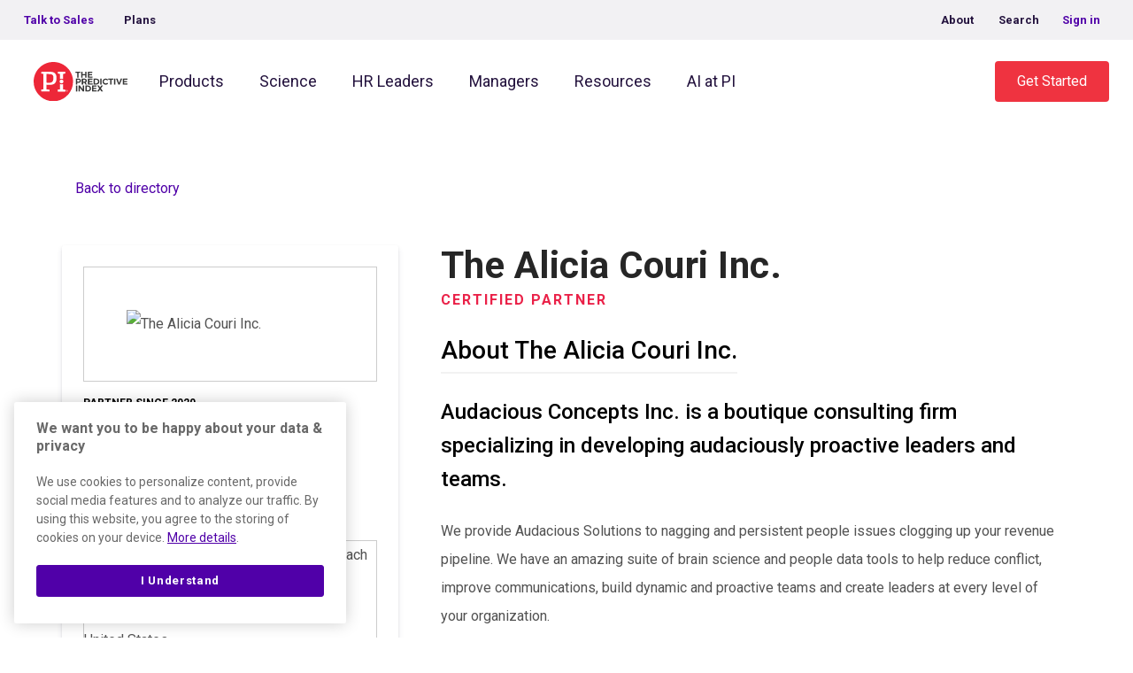

--- FILE ---
content_type: text/html; charset=UTF-8
request_url: https://www.predictiveindex.com/partner/the-alicia-couri-inc/
body_size: 30917
content:
<!doctype html><html lang="en-US"><head><meta charset="utf-8"><script>if(navigator.userAgent.match(/MSIE|Internet Explorer/i)||navigator.userAgent.match(/Trident\/7\..*?rv:11/i)){var href=document.location.href;if(!href.match(/[?&]nowprocket/)){if(href.indexOf("?")==-1){if(href.indexOf("#")==-1){document.location.href=href+"?nowprocket=1"}else{document.location.href=href.replace("#","?nowprocket=1#")}}else{if(href.indexOf("#")==-1){document.location.href=href+"&nowprocket=1"}else{document.location.href=href.replace("#","&nowprocket=1#")}}}}</script><script>(()=>{class RocketLazyLoadScripts{constructor(){this.v="2.0.4",this.userEvents=["keydown","keyup","mousedown","mouseup","mousemove","mouseover","mouseout","touchmove","touchstart","touchend","touchcancel","wheel","click","dblclick","input"],this.attributeEvents=["onblur","onclick","oncontextmenu","ondblclick","onfocus","onmousedown","onmouseenter","onmouseleave","onmousemove","onmouseout","onmouseover","onmouseup","onmousewheel","onscroll","onsubmit"]}async t(){this.i(),this.o(),/iP(ad|hone)/.test(navigator.userAgent)&&this.h(),this.u(),this.l(this),this.m(),this.k(this),this.p(this),this._(),await Promise.all([this.R(),this.L()]),this.lastBreath=Date.now(),this.S(this),this.P(),this.D(),this.O(),this.M(),await this.C(this.delayedScripts.normal),await this.C(this.delayedScripts.defer),await this.C(this.delayedScripts.async),await this.T(),await this.F(),await this.j(),await this.A(),window.dispatchEvent(new Event("rocket-allScriptsLoaded")),this.everythingLoaded=!0,this.lastTouchEnd&&await new Promise(t=>setTimeout(t,500-Date.now()+this.lastTouchEnd)),this.I(),this.H(),this.U(),this.W()}i(){this.CSPIssue=sessionStorage.getItem("rocketCSPIssue"),document.addEventListener("securitypolicyviolation",t=>{this.CSPIssue||"script-src-elem"!==t.violatedDirective||"data"!==t.blockedURI||(this.CSPIssue=!0,sessionStorage.setItem("rocketCSPIssue",!0))},{isRocket:!0})}o(){window.addEventListener("pageshow",t=>{this.persisted=t.persisted,this.realWindowLoadedFired=!0},{isRocket:!0}),window.addEventListener("pagehide",()=>{this.onFirstUserAction=null},{isRocket:!0})}h(){let t;function e(e){t=e}window.addEventListener("touchstart",e,{isRocket:!0}),window.addEventListener("touchend",function i(o){o.changedTouches[0]&&t.changedTouches[0]&&Math.abs(o.changedTouches[0].pageX-t.changedTouches[0].pageX)<10&&Math.abs(o.changedTouches[0].pageY-t.changedTouches[0].pageY)<10&&o.timeStamp-t.timeStamp<200&&(window.removeEventListener("touchstart",e,{isRocket:!0}),window.removeEventListener("touchend",i,{isRocket:!0}),"INPUT"===o.target.tagName&&"text"===o.target.type||(o.target.dispatchEvent(new TouchEvent("touchend",{target:o.target,bubbles:!0})),o.target.dispatchEvent(new MouseEvent("mouseover",{target:o.target,bubbles:!0})),o.target.dispatchEvent(new PointerEvent("click",{target:o.target,bubbles:!0,cancelable:!0,detail:1,clientX:o.changedTouches[0].clientX,clientY:o.changedTouches[0].clientY})),event.preventDefault()))},{isRocket:!0})}q(t){this.userActionTriggered||("mousemove"!==t.type||this.firstMousemoveIgnored?"keyup"===t.type||"mouseover"===t.type||"mouseout"===t.type||(this.userActionTriggered=!0,this.onFirstUserAction&&this.onFirstUserAction()):this.firstMousemoveIgnored=!0),"click"===t.type&&t.preventDefault(),t.stopPropagation(),t.stopImmediatePropagation(),"touchstart"===this.lastEvent&&"touchend"===t.type&&(this.lastTouchEnd=Date.now()),"click"===t.type&&(this.lastTouchEnd=0),this.lastEvent=t.type,t.composedPath&&t.composedPath()[0].getRootNode()instanceof ShadowRoot&&(t.rocketTarget=t.composedPath()[0]),this.savedUserEvents.push(t)}u(){this.savedUserEvents=[],this.userEventHandler=this.q.bind(this),this.userEvents.forEach(t=>window.addEventListener(t,this.userEventHandler,{passive:!1,isRocket:!0})),document.addEventListener("visibilitychange",this.userEventHandler,{isRocket:!0})}U(){this.userEvents.forEach(t=>window.removeEventListener(t,this.userEventHandler,{passive:!1,isRocket:!0})),document.removeEventListener("visibilitychange",this.userEventHandler,{isRocket:!0}),this.savedUserEvents.forEach(t=>{(t.rocketTarget||t.target).dispatchEvent(new window[t.constructor.name](t.type,t))})}m(){const t="return false",e=Array.from(this.attributeEvents,t=>"data-rocket-"+t),i="["+this.attributeEvents.join("],[")+"]",o="[data-rocket-"+this.attributeEvents.join("],[data-rocket-")+"]",s=(e,i,o)=>{o&&o!==t&&(e.setAttribute("data-rocket-"+i,o),e["rocket"+i]=new Function("event",o),e.setAttribute(i,t))};new MutationObserver(t=>{for(const n of t)"attributes"===n.type&&(n.attributeName.startsWith("data-rocket-")||this.everythingLoaded?n.attributeName.startsWith("data-rocket-")&&this.everythingLoaded&&this.N(n.target,n.attributeName.substring(12)):s(n.target,n.attributeName,n.target.getAttribute(n.attributeName))),"childList"===n.type&&n.addedNodes.forEach(t=>{if(t.nodeType===Node.ELEMENT_NODE)if(this.everythingLoaded)for(const i of[t,...t.querySelectorAll(o)])for(const t of i.getAttributeNames())e.includes(t)&&this.N(i,t.substring(12));else for(const e of[t,...t.querySelectorAll(i)])for(const t of e.getAttributeNames())this.attributeEvents.includes(t)&&s(e,t,e.getAttribute(t))})}).observe(document,{subtree:!0,childList:!0,attributeFilter:[...this.attributeEvents,...e]})}I(){this.attributeEvents.forEach(t=>{document.querySelectorAll("[data-rocket-"+t+"]").forEach(e=>{this.N(e,t)})})}N(t,e){const i=t.getAttribute("data-rocket-"+e);i&&(t.setAttribute(e,i),t.removeAttribute("data-rocket-"+e))}k(t){Object.defineProperty(HTMLElement.prototype,"onclick",{get(){return this.rocketonclick||null},set(e){this.rocketonclick=e,this.setAttribute(t.everythingLoaded?"onclick":"data-rocket-onclick","this.rocketonclick(event)")}})}S(t){function e(e,i){let o=e[i];e[i]=null,Object.defineProperty(e,i,{get:()=>o,set(s){t.everythingLoaded?o=s:e["rocket"+i]=o=s}})}e(document,"onreadystatechange"),e(window,"onload"),e(window,"onpageshow");try{Object.defineProperty(document,"readyState",{get:()=>t.rocketReadyState,set(e){t.rocketReadyState=e},configurable:!0}),document.readyState="loading"}catch(t){console.log("WPRocket DJE readyState conflict, bypassing")}}l(t){this.originalAddEventListener=EventTarget.prototype.addEventListener,this.originalRemoveEventListener=EventTarget.prototype.removeEventListener,this.savedEventListeners=[],EventTarget.prototype.addEventListener=function(e,i,o){o&&o.isRocket||!t.B(e,this)&&!t.userEvents.includes(e)||t.B(e,this)&&!t.userActionTriggered||e.startsWith("rocket-")||t.everythingLoaded?t.originalAddEventListener.call(this,e,i,o):(t.savedEventListeners.push({target:this,remove:!1,type:e,func:i,options:o}),"mouseenter"!==e&&"mouseleave"!==e||t.originalAddEventListener.call(this,e,t.savedUserEvents.push,o))},EventTarget.prototype.removeEventListener=function(e,i,o){o&&o.isRocket||!t.B(e,this)&&!t.userEvents.includes(e)||t.B(e,this)&&!t.userActionTriggered||e.startsWith("rocket-")||t.everythingLoaded?t.originalRemoveEventListener.call(this,e,i,o):t.savedEventListeners.push({target:this,remove:!0,type:e,func:i,options:o})}}J(t,e){this.savedEventListeners=this.savedEventListeners.filter(i=>{let o=i.type,s=i.target||window;return e!==o||t!==s||(this.B(o,s)&&(i.type="rocket-"+o),this.$(i),!1)})}H(){EventTarget.prototype.addEventListener=this.originalAddEventListener,EventTarget.prototype.removeEventListener=this.originalRemoveEventListener,this.savedEventListeners.forEach(t=>this.$(t))}$(t){t.remove?this.originalRemoveEventListener.call(t.target,t.type,t.func,t.options):this.originalAddEventListener.call(t.target,t.type,t.func,t.options)}p(t){let e;function i(e){return t.everythingLoaded?e:e.split(" ").map(t=>"load"===t||t.startsWith("load.")?"rocket-jquery-load":t).join(" ")}function o(o){function s(e){const s=o.fn[e];o.fn[e]=o.fn.init.prototype[e]=function(){return this[0]===window&&t.userActionTriggered&&("string"==typeof arguments[0]||arguments[0]instanceof String?arguments[0]=i(arguments[0]):"object"==typeof arguments[0]&&Object.keys(arguments[0]).forEach(t=>{const e=arguments[0][t];delete arguments[0][t],arguments[0][i(t)]=e})),s.apply(this,arguments),this}}if(o&&o.fn&&!t.allJQueries.includes(o)){const e={DOMContentLoaded:[],"rocket-DOMContentLoaded":[]};for(const t in e)document.addEventListener(t,()=>{e[t].forEach(t=>t())},{isRocket:!0});o.fn.ready=o.fn.init.prototype.ready=function(i){function s(){parseInt(o.fn.jquery)>2?setTimeout(()=>i.bind(document)(o)):i.bind(document)(o)}return"function"==typeof i&&(t.realDomReadyFired?!t.userActionTriggered||t.fauxDomReadyFired?s():e["rocket-DOMContentLoaded"].push(s):e.DOMContentLoaded.push(s)),o([])},s("on"),s("one"),s("off"),t.allJQueries.push(o)}e=o}t.allJQueries=[],o(window.jQuery),Object.defineProperty(window,"jQuery",{get:()=>e,set(t){o(t)}})}P(){const t=new Map;document.write=document.writeln=function(e){const i=document.currentScript,o=document.createRange(),s=i.parentElement;let n=t.get(i);void 0===n&&(n=i.nextSibling,t.set(i,n));const c=document.createDocumentFragment();o.setStart(c,0),c.appendChild(o.createContextualFragment(e)),s.insertBefore(c,n)}}async R(){return new Promise(t=>{this.userActionTriggered?t():this.onFirstUserAction=t})}async L(){return new Promise(t=>{document.addEventListener("DOMContentLoaded",()=>{this.realDomReadyFired=!0,t()},{isRocket:!0})})}async j(){return this.realWindowLoadedFired?Promise.resolve():new Promise(t=>{window.addEventListener("load",t,{isRocket:!0})})}M(){this.pendingScripts=[];this.scriptsMutationObserver=new MutationObserver(t=>{for(const e of t)e.addedNodes.forEach(t=>{"SCRIPT"!==t.tagName||t.noModule||t.isWPRocket||this.pendingScripts.push({script:t,promise:new Promise(e=>{const i=()=>{const i=this.pendingScripts.findIndex(e=>e.script===t);i>=0&&this.pendingScripts.splice(i,1),e()};t.addEventListener("load",i,{isRocket:!0}),t.addEventListener("error",i,{isRocket:!0}),setTimeout(i,1e3)})})})}),this.scriptsMutationObserver.observe(document,{childList:!0,subtree:!0})}async F(){await this.X(),this.pendingScripts.length?(await this.pendingScripts[0].promise,await this.F()):this.scriptsMutationObserver.disconnect()}D(){this.delayedScripts={normal:[],async:[],defer:[]},document.querySelectorAll("script[type$=rocketlazyloadscript]").forEach(t=>{t.hasAttribute("data-rocket-src")?t.hasAttribute("async")&&!1!==t.async?this.delayedScripts.async.push(t):t.hasAttribute("defer")&&!1!==t.defer||"module"===t.getAttribute("data-rocket-type")?this.delayedScripts.defer.push(t):this.delayedScripts.normal.push(t):this.delayedScripts.normal.push(t)})}async _(){await this.L();let t=[];document.querySelectorAll("script[type$=rocketlazyloadscript][data-rocket-src]").forEach(e=>{let i=e.getAttribute("data-rocket-src");if(i&&!i.startsWith("data:")){i.startsWith("//")&&(i=location.protocol+i);try{const o=new URL(i).origin;o!==location.origin&&t.push({src:o,crossOrigin:e.crossOrigin||"module"===e.getAttribute("data-rocket-type")})}catch(t){}}}),t=[...new Map(t.map(t=>[JSON.stringify(t),t])).values()],this.Y(t,"preconnect")}async G(t){if(await this.K(),!0!==t.noModule||!("noModule"in HTMLScriptElement.prototype))return new Promise(e=>{let i;function o(){(i||t).setAttribute("data-rocket-status","executed"),e()}try{if(navigator.userAgent.includes("Firefox/")||""===navigator.vendor||this.CSPIssue)i=document.createElement("script"),[...t.attributes].forEach(t=>{let e=t.nodeName;"type"!==e&&("data-rocket-type"===e&&(e="type"),"data-rocket-src"===e&&(e="src"),i.setAttribute(e,t.nodeValue))}),t.text&&(i.text=t.text),t.nonce&&(i.nonce=t.nonce),i.hasAttribute("src")?(i.addEventListener("load",o,{isRocket:!0}),i.addEventListener("error",()=>{i.setAttribute("data-rocket-status","failed-network"),e()},{isRocket:!0}),setTimeout(()=>{i.isConnected||e()},1)):(i.text=t.text,o()),i.isWPRocket=!0,t.parentNode.replaceChild(i,t);else{const i=t.getAttribute("data-rocket-type"),s=t.getAttribute("data-rocket-src");i?(t.type=i,t.removeAttribute("data-rocket-type")):t.removeAttribute("type"),t.addEventListener("load",o,{isRocket:!0}),t.addEventListener("error",i=>{this.CSPIssue&&i.target.src.startsWith("data:")?(console.log("WPRocket: CSP fallback activated"),t.removeAttribute("src"),this.G(t).then(e)):(t.setAttribute("data-rocket-status","failed-network"),e())},{isRocket:!0}),s?(t.fetchPriority="high",t.removeAttribute("data-rocket-src"),t.src=s):t.src="data:text/javascript;base64,"+window.btoa(unescape(encodeURIComponent(t.text)))}}catch(i){t.setAttribute("data-rocket-status","failed-transform"),e()}});t.setAttribute("data-rocket-status","skipped")}async C(t){const e=t.shift();return e?(e.isConnected&&await this.G(e),this.C(t)):Promise.resolve()}O(){this.Y([...this.delayedScripts.normal,...this.delayedScripts.defer,...this.delayedScripts.async],"preload")}Y(t,e){this.trash=this.trash||[];let i=!0;var o=document.createDocumentFragment();t.forEach(t=>{const s=t.getAttribute&&t.getAttribute("data-rocket-src")||t.src;if(s&&!s.startsWith("data:")){const n=document.createElement("link");n.href=s,n.rel=e,"preconnect"!==e&&(n.as="script",n.fetchPriority=i?"high":"low"),t.getAttribute&&"module"===t.getAttribute("data-rocket-type")&&(n.crossOrigin=!0),t.crossOrigin&&(n.crossOrigin=t.crossOrigin),t.integrity&&(n.integrity=t.integrity),t.nonce&&(n.nonce=t.nonce),o.appendChild(n),this.trash.push(n),i=!1}}),document.head.appendChild(o)}W(){this.trash.forEach(t=>t.remove())}async T(){try{document.readyState="interactive"}catch(t){}this.fauxDomReadyFired=!0;try{await this.K(),this.J(document,"readystatechange"),document.dispatchEvent(new Event("rocket-readystatechange")),await this.K(),document.rocketonreadystatechange&&document.rocketonreadystatechange(),await this.K(),this.J(document,"DOMContentLoaded"),document.dispatchEvent(new Event("rocket-DOMContentLoaded")),await this.K(),this.J(window,"DOMContentLoaded"),window.dispatchEvent(new Event("rocket-DOMContentLoaded"))}catch(t){console.error(t)}}async A(){try{document.readyState="complete"}catch(t){}try{await this.K(),this.J(document,"readystatechange"),document.dispatchEvent(new Event("rocket-readystatechange")),await this.K(),document.rocketonreadystatechange&&document.rocketonreadystatechange(),await this.K(),this.J(window,"load"),window.dispatchEvent(new Event("rocket-load")),await this.K(),window.rocketonload&&window.rocketonload(),await this.K(),this.allJQueries.forEach(t=>t(window).trigger("rocket-jquery-load")),await this.K(),this.J(window,"pageshow");const t=new Event("rocket-pageshow");t.persisted=this.persisted,window.dispatchEvent(t),await this.K(),window.rocketonpageshow&&window.rocketonpageshow({persisted:this.persisted})}catch(t){console.error(t)}}async K(){Date.now()-this.lastBreath>45&&(await this.X(),this.lastBreath=Date.now())}async X(){return document.hidden?new Promise(t=>setTimeout(t)):new Promise(t=>requestAnimationFrame(t))}B(t,e){return e===document&&"readystatechange"===t||(e===document&&"DOMContentLoaded"===t||(e===window&&"DOMContentLoaded"===t||(e===window&&"load"===t||e===window&&"pageshow"===t)))}static run(){(new RocketLazyLoadScripts).t()}}RocketLazyLoadScripts.run()})();</script> <meta http-equiv="x-ua-compatible" content="ie=edge"><meta name="viewport" content="width=device-width, initial-scale=1, shrink-to-fit=no"><link rel="stylesheet" media="print" onload="this.onload=null;this.media='all';" id="ao_optimized_gfonts" href="https://fonts.googleapis.com/css?family=Roboto%3A300%2C400%2C500%2C700%7CRoboto%3A300%2C400%2C500%2C700%7CRoboto%3A300%2C400%2C500%2C700&amp;display=swap"><link rel="alternate" hreflang="en" href="https://www.predictiveindex.com/partner/the-alicia-couri-inc/"/><link rel="alternate" hreflang="x-default" href="https://www.predictiveindex.com/partner/the-alicia-couri-inc/" /> <script data-cfasync="false" data-no-defer="1" data-no-minify="1" data-no-optimize="1">var ewww_webp_supported=!1;function check_webp_feature(A,e){var w;e=void 0!==e?e:function(){},ewww_webp_supported?e(ewww_webp_supported):((w=new Image).onload=function(){ewww_webp_supported=0<w.width&&0<w.height,e&&e(ewww_webp_supported)},w.onerror=function(){e&&e(!1)},w.src="data:image/webp;base64,"+{alpha:"UklGRkoAAABXRUJQVlA4WAoAAAAQAAAAAAAAAAAAQUxQSAwAAAARBxAR/Q9ERP8DAABWUDggGAAAABQBAJ0BKgEAAQAAAP4AAA3AAP7mtQAAAA=="}[A])}check_webp_feature("alpha");</script><script data-cfasync="false" data-no-defer="1" data-no-minify="1" data-no-optimize="1">var Arrive=function(c,w){"use strict";if(c.MutationObserver&&"undefined"!=typeof HTMLElement){var r,a=0,u=(r=HTMLElement.prototype.matches||HTMLElement.prototype.webkitMatchesSelector||HTMLElement.prototype.mozMatchesSelector||HTMLElement.prototype.msMatchesSelector,{matchesSelector:function(e,t){return e instanceof HTMLElement&&r.call(e,t)},addMethod:function(e,t,r){var a=e[t];e[t]=function(){return r.length==arguments.length?r.apply(this,arguments):"function"==typeof a?a.apply(this,arguments):void 0}},callCallbacks:function(e,t){t&&t.options.onceOnly&&1==t.firedElems.length&&(e=[e[0]]);for(var r,a=0;r=e[a];a++)r&&r.callback&&r.callback.call(r.elem,r.elem);t&&t.options.onceOnly&&1==t.firedElems.length&&t.me.unbindEventWithSelectorAndCallback.call(t.target,t.selector,t.callback)},checkChildNodesRecursively:function(e,t,r,a){for(var i,n=0;i=e[n];n++)r(i,t,a)&&a.push({callback:t.callback,elem:i}),0<i.childNodes.length&&u.checkChildNodesRecursively(i.childNodes,t,r,a)},mergeArrays:function(e,t){var r,a={};for(r in e)e.hasOwnProperty(r)&&(a[r]=e[r]);for(r in t)t.hasOwnProperty(r)&&(a[r]=t[r]);return a},toElementsArray:function(e){return e=void 0!==e&&("number"!=typeof e.length||e===c)?[e]:e}}),e=(l.prototype.addEvent=function(e,t,r,a){a={target:e,selector:t,options:r,callback:a,firedElems:[]};return this._beforeAdding&&this._beforeAdding(a),this._eventsBucket.push(a),a},l.prototype.removeEvent=function(e){for(var t,r=this._eventsBucket.length-1;t=this._eventsBucket[r];r--)e(t)&&(this._beforeRemoving&&this._beforeRemoving(t),(t=this._eventsBucket.splice(r,1))&&t.length&&(t[0].callback=null))},l.prototype.beforeAdding=function(e){this._beforeAdding=e},l.prototype.beforeRemoving=function(e){this._beforeRemoving=e},l),t=function(i,n){var o=new e,l=this,s={fireOnAttributesModification:!1};return o.beforeAdding(function(t){var e=t.target;e!==c.document&&e!==c||(e=document.getElementsByTagName("html")[0]);var r=new MutationObserver(function(e){n.call(this,e,t)}),a=i(t.options);r.observe(e,a),t.observer=r,t.me=l}),o.beforeRemoving(function(e){e.observer.disconnect()}),this.bindEvent=function(e,t,r){t=u.mergeArrays(s,t);for(var a=u.toElementsArray(this),i=0;i<a.length;i++)o.addEvent(a[i],e,t,r)},this.unbindEvent=function(){var r=u.toElementsArray(this);o.removeEvent(function(e){for(var t=0;t<r.length;t++)if(this===w||e.target===r[t])return!0;return!1})},this.unbindEventWithSelectorOrCallback=function(r){var a=u.toElementsArray(this),i=r,e="function"==typeof r?function(e){for(var t=0;t<a.length;t++)if((this===w||e.target===a[t])&&e.callback===i)return!0;return!1}:function(e){for(var t=0;t<a.length;t++)if((this===w||e.target===a[t])&&e.selector===r)return!0;return!1};o.removeEvent(e)},this.unbindEventWithSelectorAndCallback=function(r,a){var i=u.toElementsArray(this);o.removeEvent(function(e){for(var t=0;t<i.length;t++)if((this===w||e.target===i[t])&&e.selector===r&&e.callback===a)return!0;return!1})},this},i=new function(){var s={fireOnAttributesModification:!1,onceOnly:!1,existing:!1};function n(e,t,r){return!(!u.matchesSelector(e,t.selector)||(e._id===w&&(e._id=a++),-1!=t.firedElems.indexOf(e._id)))&&(t.firedElems.push(e._id),!0)}var c=(i=new t(function(e){var t={attributes:!1,childList:!0,subtree:!0};return e.fireOnAttributesModification&&(t.attributes=!0),t},function(e,i){e.forEach(function(e){var t=e.addedNodes,r=e.target,a=[];null!==t&&0<t.length?u.checkChildNodesRecursively(t,i,n,a):"attributes"===e.type&&n(r,i)&&a.push({callback:i.callback,elem:r}),u.callCallbacks(a,i)})})).bindEvent;return i.bindEvent=function(e,t,r){t=void 0===r?(r=t,s):u.mergeArrays(s,t);var a=u.toElementsArray(this);if(t.existing){for(var i=[],n=0;n<a.length;n++)for(var o=a[n].querySelectorAll(e),l=0;l<o.length;l++)i.push({callback:r,elem:o[l]});if(t.onceOnly&&i.length)return r.call(i[0].elem,i[0].elem);setTimeout(u.callCallbacks,1,i)}c.call(this,e,t,r)},i},o=new function(){var a={};function i(e,t){return u.matchesSelector(e,t.selector)}var n=(o=new t(function(){return{childList:!0,subtree:!0}},function(e,r){e.forEach(function(e){var t=e.removedNodes,e=[];null!==t&&0<t.length&&u.checkChildNodesRecursively(t,r,i,e),u.callCallbacks(e,r)})})).bindEvent;return o.bindEvent=function(e,t,r){t=void 0===r?(r=t,a):u.mergeArrays(a,t),n.call(this,e,t,r)},o};d(HTMLElement.prototype),d(NodeList.prototype),d(HTMLCollection.prototype),d(HTMLDocument.prototype),d(Window.prototype);var n={};return s(i,n,"unbindAllArrive"),s(o,n,"unbindAllLeave"),n}function l(){this._eventsBucket=[],this._beforeAdding=null,this._beforeRemoving=null}function s(e,t,r){u.addMethod(t,r,e.unbindEvent),u.addMethod(t,r,e.unbindEventWithSelectorOrCallback),u.addMethod(t,r,e.unbindEventWithSelectorAndCallback)}function d(e){e.arrive=i.bindEvent,s(i,e,"unbindArrive"),e.leave=o.bindEvent,s(o,e,"unbindLeave")}}(window,void 0),ewww_webp_supported=!1;function check_webp_feature(e,t){var r;ewww_webp_supported?t(ewww_webp_supported):((r=new Image).onload=function(){ewww_webp_supported=0<r.width&&0<r.height,t(ewww_webp_supported)},r.onerror=function(){t(!1)},r.src="data:image/webp;base64,"+{alpha:"UklGRkoAAABXRUJQVlA4WAoAAAAQAAAAAAAAAAAAQUxQSAwAAAARBxAR/Q9ERP8DAABWUDggGAAAABQBAJ0BKgEAAQAAAP4AAA3AAP7mtQAAAA==",animation:"UklGRlIAAABXRUJQVlA4WAoAAAASAAAAAAAAAAAAQU5JTQYAAAD/////AABBTk1GJgAAAAAAAAAAAAAAAAAAAGQAAABWUDhMDQAAAC8AAAAQBxAREYiI/gcA"}[e])}function ewwwLoadImages(e){if(e){for(var t=document.querySelectorAll(".batch-image img, .image-wrapper a, .ngg-pro-masonry-item a, .ngg-galleria-offscreen-seo-wrapper a"),r=0,a=t.length;r<a;r++)ewwwAttr(t[r],"data-src",t[r].getAttribute("data-webp")),ewwwAttr(t[r],"data-thumbnail",t[r].getAttribute("data-webp-thumbnail"));for(var i=document.querySelectorAll("div.woocommerce-product-gallery__image"),r=0,a=i.length;r<a;r++)ewwwAttr(i[r],"data-thumb",i[r].getAttribute("data-webp-thumb"))}for(var n=document.querySelectorAll("video"),r=0,a=n.length;r<a;r++)ewwwAttr(n[r],"poster",e?n[r].getAttribute("data-poster-webp"):n[r].getAttribute("data-poster-image"));for(var o,l=document.querySelectorAll("img.ewww_webp_lazy_load"),r=0,a=l.length;r<a;r++)e&&(ewwwAttr(l[r],"data-lazy-srcset",l[r].getAttribute("data-lazy-srcset-webp")),ewwwAttr(l[r],"data-srcset",l[r].getAttribute("data-srcset-webp")),ewwwAttr(l[r],"data-lazy-src",l[r].getAttribute("data-lazy-src-webp")),ewwwAttr(l[r],"data-src",l[r].getAttribute("data-src-webp")),ewwwAttr(l[r],"data-orig-file",l[r].getAttribute("data-webp-orig-file")),ewwwAttr(l[r],"data-medium-file",l[r].getAttribute("data-webp-medium-file")),ewwwAttr(l[r],"data-large-file",l[r].getAttribute("data-webp-large-file")),null!=(o=l[r].getAttribute("srcset"))&&!1!==o&&o.includes("R0lGOD")&&ewwwAttr(l[r],"src",l[r].getAttribute("data-lazy-src-webp"))),l[r].className=l[r].className.replace(/\bewww_webp_lazy_load\b/,"");for(var s=document.querySelectorAll(".ewww_webp"),r=0,a=s.length;r<a;r++)e?(ewwwAttr(s[r],"srcset",s[r].getAttribute("data-srcset-webp")),ewwwAttr(s[r],"src",s[r].getAttribute("data-src-webp")),ewwwAttr(s[r],"data-orig-file",s[r].getAttribute("data-webp-orig-file")),ewwwAttr(s[r],"data-medium-file",s[r].getAttribute("data-webp-medium-file")),ewwwAttr(s[r],"data-large-file",s[r].getAttribute("data-webp-large-file")),ewwwAttr(s[r],"data-large_image",s[r].getAttribute("data-webp-large_image")),ewwwAttr(s[r],"data-src",s[r].getAttribute("data-webp-src"))):(ewwwAttr(s[r],"srcset",s[r].getAttribute("data-srcset-img")),ewwwAttr(s[r],"src",s[r].getAttribute("data-src-img"))),s[r].className=s[r].className.replace(/\bewww_webp\b/,"ewww_webp_loaded");window.jQuery&&jQuery.fn.isotope&&jQuery.fn.imagesLoaded&&(jQuery(".fusion-posts-container-infinite").imagesLoaded(function(){jQuery(".fusion-posts-container-infinite").hasClass("isotope")&&jQuery(".fusion-posts-container-infinite").isotope()}),jQuery(".fusion-portfolio:not(.fusion-recent-works) .fusion-portfolio-wrapper").imagesLoaded(function(){jQuery(".fusion-portfolio:not(.fusion-recent-works) .fusion-portfolio-wrapper").isotope()}))}function ewwwWebPInit(e){ewwwLoadImages(e),ewwwNggLoadGalleries(e),document.arrive(".ewww_webp",function(){ewwwLoadImages(e)}),document.arrive(".ewww_webp_lazy_load",function(){ewwwLoadImages(e)}),document.arrive("videos",function(){ewwwLoadImages(e)}),"loading"==document.readyState?document.addEventListener("DOMContentLoaded",ewwwJSONParserInit):("undefined"!=typeof galleries&&ewwwNggParseGalleries(e),ewwwWooParseVariations(e))}function ewwwAttr(e,t,r){null!=r&&!1!==r&&e.setAttribute(t,r)}function ewwwJSONParserInit(){"undefined"!=typeof galleries&&check_webp_feature("alpha",ewwwNggParseGalleries),check_webp_feature("alpha",ewwwWooParseVariations)}function ewwwWooParseVariations(e){if(e)for(var t=document.querySelectorAll("form.variations_form"),r=0,a=t.length;r<a;r++){var i=t[r].getAttribute("data-product_variations"),n=!1;try{for(var o in i=JSON.parse(i))void 0!==i[o]&&void 0!==i[o].image&&(void 0!==i[o].image.src_webp&&(i[o].image.src=i[o].image.src_webp,n=!0),void 0!==i[o].image.srcset_webp&&(i[o].image.srcset=i[o].image.srcset_webp,n=!0),void 0!==i[o].image.full_src_webp&&(i[o].image.full_src=i[o].image.full_src_webp,n=!0),void 0!==i[o].image.gallery_thumbnail_src_webp&&(i[o].image.gallery_thumbnail_src=i[o].image.gallery_thumbnail_src_webp,n=!0),void 0!==i[o].image.thumb_src_webp&&(i[o].image.thumb_src=i[o].image.thumb_src_webp,n=!0));n&&ewwwAttr(t[r],"data-product_variations",JSON.stringify(i))}catch(e){}}}function ewwwNggParseGalleries(e){if(e)for(var t in galleries){var r=galleries[t];galleries[t].images_list=ewwwNggParseImageList(r.images_list)}}function ewwwNggLoadGalleries(e){e&&document.addEventListener("ngg.galleria.themeadded",function(e,t){window.ngg_galleria._create_backup=window.ngg_galleria.create,window.ngg_galleria.create=function(e,t){var r=$(e).data("id");return galleries["gallery_"+r].images_list=ewwwNggParseImageList(galleries["gallery_"+r].images_list),window.ngg_galleria._create_backup(e,t)}})}function ewwwNggParseImageList(e){for(var t in e){var r=e[t];if(void 0!==r["image-webp"]&&(e[t].image=r["image-webp"],delete e[t]["image-webp"]),void 0!==r["thumb-webp"]&&(e[t].thumb=r["thumb-webp"],delete e[t]["thumb-webp"]),void 0!==r.full_image_webp&&(e[t].full_image=r.full_image_webp,delete e[t].full_image_webp),void 0!==r.srcsets)for(var a in r.srcsets)nggSrcset=r.srcsets[a],void 0!==r.srcsets[a+"-webp"]&&(e[t].srcsets[a]=r.srcsets[a+"-webp"],delete e[t].srcsets[a+"-webp"]);if(void 0!==r.full_srcsets)for(var i in r.full_srcsets)nggFSrcset=r.full_srcsets[i],void 0!==r.full_srcsets[i+"-webp"]&&(e[t].full_srcsets[i]=r.full_srcsets[i+"-webp"],delete e[t].full_srcsets[i+"-webp"])}return e}check_webp_feature("alpha",ewwwWebPInit);</script><meta name='robots' content='index, follow, max-image-preview:large, max-snippet:-1, max-video-preview:-1' /><style>img:is([sizes="auto" i], [sizes^="auto," i]) { contain-intrinsic-size: 3000px 1500px }</style><!-- This site is optimized with the Yoast SEO Premium plugin v26.6 (Yoast SEO v26.6) - https://yoast.com/wordpress/plugins/seo/ --><link media="all" href="https://www.predictiveindex.com/wp-content/cache/autoptimize/css/autoptimize_610dbf073014b19ae04a777d802907b1.css" rel="stylesheet"><title>The Alicia Couri Inc. - Predictive Index Certified Partner</title><link data-rocket-prefetch href="https://www.googletagmanager.com" rel="dns-prefetch"><link data-rocket-prefetch href="https://fonts.googleapis.com" rel="dns-prefetch"><link data-rocket-prefetch href="https://media.predictiveindex.com" rel="dns-prefetch"><link data-rocket-prefetch href="https://maps.googleapis.com" rel="dns-prefetch"> <noscript data-wpr-hosted-gf-parameters=""></noscript><link rel="preload" data-rocket-preload as="image" href="https://media.predictiveindex.com/wp-content/uploads/2020/07/30114922/partner-badge-certified-300x112.png.webp" imagesrcset="https://media.predictiveindex.com/wp-content/uploads/2020/07/30114922/partner-badge-certified-300x112.png.webp 300w, https://media.predictiveindex.com/wp-content/uploads/2020/07/30114922/partner-badge-certified-1024x384.png.webp 1024w, https://media.predictiveindex.com/wp-content/uploads/2020/07/30114922/partner-badge-certified-768x288.png.webp 768w, https://media.predictiveindex.com/wp-content/uploads/2020/07/30114922/partner-badge-certified-50x19.png.webp 50w, https://media.predictiveindex.com/wp-content/uploads/2020/07/30114922/partner-badge-certified-100x37.png.webp 100w, https://media.predictiveindex.com/wp-content/uploads/2020/07/30114922/partner-badge-certified.png.webp 1500w" imagesizes="200px" fetchpriority="high"><meta name="description" content="Audacious Concepts Inc. is a boutique consulting firm specializing in developing audaciously proactive leaders and teams." /><link rel="canonical" href="https://www.predictiveindex.com/partner/the-alicia-couri-inc/" /><meta property="og:locale" content="en_US" /><meta property="og:type" content="article" /><meta property="og:title" content="The Alicia Couri Inc." /><meta property="og:description" content="Audacious Concepts Inc. is a boutique consulting firm specializing in developing audaciously proactive leaders and teams." /><meta property="og:url" content="https://www.predictiveindex.com/partner/the-alicia-couri-inc/" /><meta property="og:site_name" content="The Predictive Index" /><meta property="article:modified_time" content="2022-12-07T23:56:35+00:00" /><meta property="og:image" content="https://media.predictiveindex.com/wp-content/uploads/2020/07/30093811/PI_Featured_Generic4.png" /><meta property="og:image:width" content="1200" /><meta property="og:image:height" content="628" /><meta property="og:image:type" content="image/png" /><meta name="twitter:card" content="summary_large_image" /><meta name="twitter:label1" content="Est. reading time" /><meta name="twitter:data1" content="1 minute" /> <script type="application/ld+json" class="yoast-schema-graph">{"@context":"https://schema.org","@graph":[{"@type":"WebPage","@id":"https://www.predictiveindex.com/partner/the-alicia-couri-inc/","url":"https://www.predictiveindex.com/partner/the-alicia-couri-inc/","name":"The Alicia Couri Inc. - Predictive Index Certified Partner","isPartOf":{"@id":"https://www.predictiveindex.com/#website"},"datePublished":"2022-08-18T21:02:56+00:00","dateModified":"2022-12-07T23:56:35+00:00","description":"Audacious Concepts Inc. is a boutique consulting firm specializing in developing audaciously proactive leaders and teams.","breadcrumb":{"@id":"https://www.predictiveindex.com/partner/the-alicia-couri-inc/#breadcrumb"},"inLanguage":"en-US","potentialAction":[{"@type":"ReadAction","target":["https://www.predictiveindex.com/partner/the-alicia-couri-inc/"]}]},{"@type":"BreadcrumbList","@id":"https://www.predictiveindex.com/partner/the-alicia-couri-inc/#breadcrumb","itemListElement":[{"@type":"ListItem","position":1,"name":"Home","item":"https://www.predictiveindex.com/"},{"@type":"ListItem","position":2,"name":"Partners","item":"https://www.predictiveindex.com/partners/partner-directory/"},{"@type":"ListItem","position":3,"name":"The Alicia Couri Inc."}]},{"@type":"WebSite","@id":"https://www.predictiveindex.com/#website","url":"https://www.predictiveindex.com/","name":"The Predictive Index","description":"Talent Optimization Leader","publisher":{"@id":"https://www.predictiveindex.com/#organization"},"potentialAction":[{"@type":"SearchAction","target":{"@type":"EntryPoint","urlTemplate":"https://www.predictiveindex.com/search/{search_term_string}"},"query-input":{"@type":"PropertyValueSpecification","valueRequired":true,"valueName":"search_term_string"}}],"inLanguage":"en-US"},{"@type":"Organization","@id":"https://www.predictiveindex.com/#organization","name":"The Predictive Index","url":"https://www.predictiveindex.com/","logo":{"@type":"ImageObject","inLanguage":"en-US","@id":"https://www.predictiveindex.com/#/schema/logo/image/","url":"https://media.predictiveindex.com/wp-content/uploads/2018/05/30112340/predictive-index-logo.svg","contentUrl":"https://media.predictiveindex.com/wp-content/uploads/2018/05/30112340/predictive-index-logo.svg","width":"1024","height":"1024","caption":"The Predictive Index"},"image":{"@id":"https://www.predictiveindex.com/#/schema/logo/image/"}}]}</script> <!-- / Yoast SEO Premium plugin. --><link rel='dns-prefetch' href='//js.hs-scripts.com' /><link rel='dns-prefetch' href='//www.google.com' /><link rel='dns-prefetch' href='//kit.fontawesome.com' /><link href='https://fonts.gstatic.com' crossorigin rel='preconnect' /><style id='classic-theme-styles-inline-css' type='text/css'>/*! This file is auto-generated */
.wp-block-button__link{color:#fff;background-color:#32373c;border-radius:9999px;box-shadow:none;text-decoration:none;padding:calc(.667em + 2px) calc(1.333em + 2px);font-size:1.125em}.wp-block-file__button{background:#32373c;color:#fff;text-decoration:none}</style><style id='global-styles-inline-css' type='text/css'>:root{--wp--preset--aspect-ratio--square: 1;--wp--preset--aspect-ratio--4-3: 4/3;--wp--preset--aspect-ratio--3-4: 3/4;--wp--preset--aspect-ratio--3-2: 3/2;--wp--preset--aspect-ratio--2-3: 2/3;--wp--preset--aspect-ratio--16-9: 16/9;--wp--preset--aspect-ratio--9-16: 9/16;--wp--preset--color--black: #000000;--wp--preset--color--cyan-bluish-gray: #abb8c3;--wp--preset--color--white: #ffffff;--wp--preset--color--pale-pink: #f78da7;--wp--preset--color--vivid-red: #cf2e2e;--wp--preset--color--luminous-vivid-orange: #ff6900;--wp--preset--color--luminous-vivid-amber: #fcb900;--wp--preset--color--light-green-cyan: #7bdcb5;--wp--preset--color--vivid-green-cyan: #00d084;--wp--preset--color--pale-cyan-blue: #8ed1fc;--wp--preset--color--vivid-cyan-blue: #0693e3;--wp--preset--color--vivid-purple: #9b51e0;--wp--preset--color--phoenix: #EF3340;--wp--preset--color--electric-violet: #5000A8;--wp--preset--color--cosmic: #CBABFA;--wp--preset--color--alchemy: #F58A51;--wp--preset--color--mirage: #F84568;--wp--preset--color--frontier: #0092C8;--wp--preset--color--silver: #F2F2F2;--wp--preset--color--prestige: #2E1F44;--wp--preset--color--perform: #00CC83;--wp--preset--gradient--vivid-cyan-blue-to-vivid-purple: linear-gradient(135deg,rgba(6,147,227,1) 0%,rgb(155,81,224) 100%);--wp--preset--gradient--light-green-cyan-to-vivid-green-cyan: linear-gradient(135deg,rgb(122,220,180) 0%,rgb(0,208,130) 100%);--wp--preset--gradient--luminous-vivid-amber-to-luminous-vivid-orange: linear-gradient(135deg,rgba(252,185,0,1) 0%,rgba(255,105,0,1) 100%);--wp--preset--gradient--luminous-vivid-orange-to-vivid-red: linear-gradient(135deg,rgba(255,105,0,1) 0%,rgb(207,46,46) 100%);--wp--preset--gradient--very-light-gray-to-cyan-bluish-gray: linear-gradient(135deg,rgb(238,238,238) 0%,rgb(169,184,195) 100%);--wp--preset--gradient--cool-to-warm-spectrum: linear-gradient(135deg,rgb(74,234,220) 0%,rgb(151,120,209) 20%,rgb(207,42,186) 40%,rgb(238,44,130) 60%,rgb(251,105,98) 80%,rgb(254,248,76) 100%);--wp--preset--gradient--blush-light-purple: linear-gradient(135deg,rgb(255,206,236) 0%,rgb(152,150,240) 100%);--wp--preset--gradient--blush-bordeaux: linear-gradient(135deg,rgb(254,205,165) 0%,rgb(254,45,45) 50%,rgb(107,0,62) 100%);--wp--preset--gradient--luminous-dusk: linear-gradient(135deg,rgb(255,203,112) 0%,rgb(199,81,192) 50%,rgb(65,88,208) 100%);--wp--preset--gradient--pale-ocean: linear-gradient(135deg,rgb(255,245,203) 0%,rgb(182,227,212) 50%,rgb(51,167,181) 100%);--wp--preset--gradient--electric-grass: linear-gradient(135deg,rgb(202,248,128) 0%,rgb(113,206,126) 100%);--wp--preset--gradient--midnight: linear-gradient(135deg,rgb(2,3,129) 0%,rgb(40,116,252) 100%);--wp--preset--font-size--small: 13px;--wp--preset--font-size--medium: 20px;--wp--preset--font-size--large: 36px;--wp--preset--font-size--x-large: 42px;--wp--preset--spacing--20: 0.44rem;--wp--preset--spacing--30: 0.67rem;--wp--preset--spacing--40: 1rem;--wp--preset--spacing--50: 1.5rem;--wp--preset--spacing--60: 2.25rem;--wp--preset--spacing--70: 3.38rem;--wp--preset--spacing--80: 5.06rem;--wp--preset--shadow--natural: 6px 6px 9px rgba(0, 0, 0, 0.2);--wp--preset--shadow--deep: 12px 12px 50px rgba(0, 0, 0, 0.4);--wp--preset--shadow--sharp: 6px 6px 0px rgba(0, 0, 0, 0.2);--wp--preset--shadow--outlined: 6px 6px 0px -3px rgba(255, 255, 255, 1), 6px 6px rgba(0, 0, 0, 1);--wp--preset--shadow--crisp: 6px 6px 0px rgba(0, 0, 0, 1);}:where(.is-layout-flex){gap: 0.5em;}:where(.is-layout-grid){gap: 0.5em;}body .is-layout-flex{display: flex;}.is-layout-flex{flex-wrap: wrap;align-items: center;}.is-layout-flex > :is(*, div){margin: 0;}body .is-layout-grid{display: grid;}.is-layout-grid > :is(*, div){margin: 0;}:where(.wp-block-columns.is-layout-flex){gap: 2em;}:where(.wp-block-columns.is-layout-grid){gap: 2em;}:where(.wp-block-post-template.is-layout-flex){gap: 1.25em;}:where(.wp-block-post-template.is-layout-grid){gap: 1.25em;}.has-black-color{color: var(--wp--preset--color--black) !important;}.has-cyan-bluish-gray-color{color: var(--wp--preset--color--cyan-bluish-gray) !important;}.has-white-color{color: var(--wp--preset--color--white) !important;}.has-pale-pink-color{color: var(--wp--preset--color--pale-pink) !important;}.has-vivid-red-color{color: var(--wp--preset--color--vivid-red) !important;}.has-luminous-vivid-orange-color{color: var(--wp--preset--color--luminous-vivid-orange) !important;}.has-luminous-vivid-amber-color{color: var(--wp--preset--color--luminous-vivid-amber) !important;}.has-light-green-cyan-color{color: var(--wp--preset--color--light-green-cyan) !important;}.has-vivid-green-cyan-color{color: var(--wp--preset--color--vivid-green-cyan) !important;}.has-pale-cyan-blue-color{color: var(--wp--preset--color--pale-cyan-blue) !important;}.has-vivid-cyan-blue-color{color: var(--wp--preset--color--vivid-cyan-blue) !important;}.has-vivid-purple-color{color: var(--wp--preset--color--vivid-purple) !important;}.has-black-background-color{background-color: var(--wp--preset--color--black) !important;}.has-cyan-bluish-gray-background-color{background-color: var(--wp--preset--color--cyan-bluish-gray) !important;}.has-white-background-color{background-color: var(--wp--preset--color--white) !important;}.has-pale-pink-background-color{background-color: var(--wp--preset--color--pale-pink) !important;}.has-vivid-red-background-color{background-color: var(--wp--preset--color--vivid-red) !important;}.has-luminous-vivid-orange-background-color{background-color: var(--wp--preset--color--luminous-vivid-orange) !important;}.has-luminous-vivid-amber-background-color{background-color: var(--wp--preset--color--luminous-vivid-amber) !important;}.has-light-green-cyan-background-color{background-color: var(--wp--preset--color--light-green-cyan) !important;}.has-vivid-green-cyan-background-color{background-color: var(--wp--preset--color--vivid-green-cyan) !important;}.has-pale-cyan-blue-background-color{background-color: var(--wp--preset--color--pale-cyan-blue) !important;}.has-vivid-cyan-blue-background-color{background-color: var(--wp--preset--color--vivid-cyan-blue) !important;}.has-vivid-purple-background-color{background-color: var(--wp--preset--color--vivid-purple) !important;}.has-black-border-color{border-color: var(--wp--preset--color--black) !important;}.has-cyan-bluish-gray-border-color{border-color: var(--wp--preset--color--cyan-bluish-gray) !important;}.has-white-border-color{border-color: var(--wp--preset--color--white) !important;}.has-pale-pink-border-color{border-color: var(--wp--preset--color--pale-pink) !important;}.has-vivid-red-border-color{border-color: var(--wp--preset--color--vivid-red) !important;}.has-luminous-vivid-orange-border-color{border-color: var(--wp--preset--color--luminous-vivid-orange) !important;}.has-luminous-vivid-amber-border-color{border-color: var(--wp--preset--color--luminous-vivid-amber) !important;}.has-light-green-cyan-border-color{border-color: var(--wp--preset--color--light-green-cyan) !important;}.has-vivid-green-cyan-border-color{border-color: var(--wp--preset--color--vivid-green-cyan) !important;}.has-pale-cyan-blue-border-color{border-color: var(--wp--preset--color--pale-cyan-blue) !important;}.has-vivid-cyan-blue-border-color{border-color: var(--wp--preset--color--vivid-cyan-blue) !important;}.has-vivid-purple-border-color{border-color: var(--wp--preset--color--vivid-purple) !important;}.has-vivid-cyan-blue-to-vivid-purple-gradient-background{background: var(--wp--preset--gradient--vivid-cyan-blue-to-vivid-purple) !important;}.has-light-green-cyan-to-vivid-green-cyan-gradient-background{background: var(--wp--preset--gradient--light-green-cyan-to-vivid-green-cyan) !important;}.has-luminous-vivid-amber-to-luminous-vivid-orange-gradient-background{background: var(--wp--preset--gradient--luminous-vivid-amber-to-luminous-vivid-orange) !important;}.has-luminous-vivid-orange-to-vivid-red-gradient-background{background: var(--wp--preset--gradient--luminous-vivid-orange-to-vivid-red) !important;}.has-very-light-gray-to-cyan-bluish-gray-gradient-background{background: var(--wp--preset--gradient--very-light-gray-to-cyan-bluish-gray) !important;}.has-cool-to-warm-spectrum-gradient-background{background: var(--wp--preset--gradient--cool-to-warm-spectrum) !important;}.has-blush-light-purple-gradient-background{background: var(--wp--preset--gradient--blush-light-purple) !important;}.has-blush-bordeaux-gradient-background{background: var(--wp--preset--gradient--blush-bordeaux) !important;}.has-luminous-dusk-gradient-background{background: var(--wp--preset--gradient--luminous-dusk) !important;}.has-pale-ocean-gradient-background{background: var(--wp--preset--gradient--pale-ocean) !important;}.has-electric-grass-gradient-background{background: var(--wp--preset--gradient--electric-grass) !important;}.has-midnight-gradient-background{background: var(--wp--preset--gradient--midnight) !important;}.has-small-font-size{font-size: var(--wp--preset--font-size--small) !important;}.has-medium-font-size{font-size: var(--wp--preset--font-size--medium) !important;}.has-large-font-size{font-size: var(--wp--preset--font-size--large) !important;}.has-x-large-font-size{font-size: var(--wp--preset--font-size--x-large) !important;}
:where(.wp-block-post-template.is-layout-flex){gap: 1.25em;}:where(.wp-block-post-template.is-layout-grid){gap: 1.25em;}
:where(.wp-block-columns.is-layout-flex){gap: 2em;}:where(.wp-block-columns.is-layout-grid){gap: 2em;}
:root :where(.wp-block-pullquote){font-size: 1.5em;line-height: 1.6;}</style><style id='searchwp-live-search-inline-css' type='text/css'>.searchwp-live-search-result .searchwp-live-search-result--title a {
  font-size: 16px;
}
.searchwp-live-search-result .searchwp-live-search-result--price {
  font-size: 14px;
}
.searchwp-live-search-result .searchwp-live-search-result--add-to-cart .button {
  font-size: 14px;
}</style> <script type="text/javascript" src="https://www.predictiveindex.com/wp-includes/js/jquery/jquery.min.js?ver=3.7.1" id="jquery-core-js"></script> <script type="rocketlazyloadscript" async defer data-rocket-type="text/javascript" data-rocket-src="https://www.google.com/recaptcha/api.js?render=6LeFdvMUAAAAACFCzlZYe6pBRc9o8-N8AKRlIUdh" id="recaptcha-defer-async-js"></script> <script type="rocketlazyloadscript" data-rocket-type="text/javascript" defer crossorigin="anonymous" data-rocket-src="https://kit.fontawesome.com/61bbd4dc34.js" id="fontawesome-js"></script> <!-- DO NOT COPY THIS SNIPPET! Start of Page Analytics Tracking for HubSpot WordPress plugin v11.3.33--> <script type="rocketlazyloadscript" class="hsq-set-content-id" data-content-id="blog-post">var _hsq = _hsq || [];
				_hsq.push(["setContentType", "blog-post"]);</script> <!-- DO NOT COPY THIS SNIPPET! End of Page Analytics Tracking for HubSpot WordPress plugin --> <noscript><style>.lazyload[data-src]{display:none !important;}</style></noscript><style>.lazyload{background-image:none !important;}.lazyload:before{background-image:none !important;}</style><link rel="icon" href="https://media.predictiveindex.com/wp-content/uploads/2024/06/25143342/cropped-favicon-32x32.png" sizes="32x32" /><link rel="icon" href="https://media.predictiveindex.com/wp-content/uploads/2024/06/25143342/cropped-favicon-192x192.png" sizes="192x192" /><link rel="apple-touch-icon" href="https://media.predictiveindex.com/wp-content/uploads/2024/06/25143342/cropped-favicon-180x180.png" /><meta name="msapplication-TileImage" content="https://media.predictiveindex.com/wp-content/uploads/2024/06/25143342/cropped-favicon-270x270.png" /> <script>(function(w,d,s,l,i){w[l]=w[l]||[];w[l].push({'gtm.start':
  new Date().getTime(),event:'gtm.js'});var f=d.getElementsByTagName(s)[0],
  j=d.createElement(s),dl=l!='dataLayer'?'&l='+l:'';j.async=true;j.src=
  'https://www.googletagmanager.com/gtm.js?id='+i+dl;f.parentNode.insertBefore(j,f);
  })(window,document,'script','dataLayer','GTM-TV9KS22');</script> <!-- Start VWO Async SmartCode --><link rel="preconnect" href="https://dev.visualwebsiteoptimizer.com" /> <script type='text/javascript' id='vwoCode'>window._vwo_code || (function() {
  var account_id=688532,
  version=2.1,
  settings_tolerance=2000,
  hide_element='body',
  hide_element_style = 'opacity:0 !important;filter:alpha(opacity=0) !important;background:none !important;transition:none !important;',
  /* DO NOT EDIT BELOW THIS LINE */
  f=false,w=window,d=document,v=d.querySelector('#vwoCode'),cK='_vwo_'+account_id+'_settings',cc={};try{var c=JSON.parse(localStorage.getItem('_vwo_'+account_id+'_config'));cc=c&&typeof c==='object'?c:{}}catch(e){}var stT=cc.stT==='session'?w.sessionStorage:w.localStorage;code={nonce:v&&v.nonce,use_existing_jquery:function(){return typeof use_existing_jquery!=='undefined'?use_existing_jquery:undefined},library_tolerance:function(){return typeof library_tolerance!=='undefined'?library_tolerance:undefined},settings_tolerance:function(){return cc.sT||settings_tolerance},hide_element_style:function(){return'{'+(cc.hES||hide_element_style)+'}'},hide_element:function(){if(performance.getEntriesByName('first-contentful-paint')[0]){return''}return typeof cc.hE==='string'?cc.hE:hide_element},getVersion:function(){return version},finish:function(e){if(!f){f=true;var t=d.getElementById('_vis_opt_path_hides');if(t)t.parentNode.removeChild(t);if(e)(new Image).src='https://dev.visualwebsiteoptimizer.com/ee.gif?a='+account_id+e}},finished:function(){return f},addScript:function(e){var t=d.createElement('script');t.type='text/javascript';if(e.src){t.src=e.src}else{t.text=e.text}v&&t.setAttribute('nonce',v.nonce);d.getElementsByTagName('head')[0].appendChild(t)},load:function(e,t){var n=this.getSettings(),i=d.createElement('script'),r=this;t=t||{};if(n){i.textContent=n;d.getElementsByTagName('head')[0].appendChild(i);if(!w.VWO||VWO.caE){stT.removeItem(cK);r.load(e)}}else{var o=new XMLHttpRequest;o.open('GET',e,true);o.withCredentials=!t.dSC;o.responseType=t.responseType||'text';o.onload=function(){if(t.onloadCb){return t.onloadCb(o,e)}if(o.status===200||o.status===304){_vwo_code.addScript({text:o.responseText})}else{_vwo_code.finish('&e=loading_failure:'+e)}};o.onerror=function(){if(t.onerrorCb){return t.onerrorCb(e)}_vwo_code.finish('&e=loading_failure:'+e)};o.send()}},getSettings:function(){try{var e=stT.getItem(cK);if(!e){return}e=JSON.parse(e);if(Date.now()>e.e){stT.removeItem(cK);return}return e.s}catch(e){return}},init:function(){if(d.URL.indexOf('__vwo_disable__')>-1)return;var e=this.settings_tolerance();w._vwo_settings_timer=setTimeout(function(){_vwo_code.finish();stT.removeItem(cK)},e);var t;if(this.hide_element()!=='body'){t=d.createElement('style');var n=this.hide_element(),i=n?n+this.hide_element_style():'',r=d.getElementsByTagName('head')[0];t.setAttribute('id','_vis_opt_path_hides');v&&t.setAttribute('nonce',v.nonce);t.setAttribute('type','text/css');if(t.styleSheet)t.styleSheet.cssText=i;else t.appendChild(d.createTextNode(i));r.appendChild(t)}else{t=d.getElementsByTagName('head')[0];var i=d.createElement('div');i.style.cssText='z-index: 2147483647 !important;position: fixed !important;left: 0 !important;top: 0 !important;width: 100% !important;height: 100% !important;background: white !important;display: block !important;';i.setAttribute('id','_vis_opt_path_hides');i.classList.add('_vis_hide_layer');t.parentNode.insertBefore(i,t.nextSibling)}var o=window._vis_opt_url||d.URL,s='https://dev.visualwebsiteoptimizer.com/j.php?a='+account_id+'&u='+encodeURIComponent(o)+'&vn='+version;if(w.location.search.indexOf('_vwo_xhr')!==-1){this.addScript({src:s})}else{this.load(s+'&x=true')}}};w._vwo_code=code;code.init();})();</script> <!-- End VWO Async SmartCode --><meta name="generator" content="WP Rocket 3.20.3" data-wpr-features="wpr_delay_js wpr_defer_js wpr_preconnect_external_domains wpr_oci wpr_preload_links wpr_desktop" /></head><body class="wp-singular partners-template-default single single-partners postid-1374219 wp-custom-logo wp-theme-predictive-indexresources the-alicia-couri-inc app-data index-data singular-data single-data single-partners-data single-partners-the-alicia-couri-inc-data"> <noscript><iframe src="https://www.googletagmanager.com/ns.html?id=GTM-TV9KS22" height="0" width="0" style="display:none;visibility:hidden"></iframe></noscript><header  class="banner fixed-top"><nav class=" partner-page  utility-nav navbar navbar-expand-lg"><div class="container-fluid"><ul id="menu-utility-navigation" class="d-lg-flex nav"><li class="menu-item menu-talk-to-sales"><a href="#" class="menu-item menu-talk-to-sales text-secondary qualified-talk-to-sales-button">Talk to Sales</a></li><li class="menu-item menu-plans"><a href="https://www.predictiveindex.com/plans/">Plans</a></li><li class="menu-item menu-about"><a href="https://www.predictiveindex.com/company/">About</a></li><li class="menu-item menu-search"><a href="#searchwp-modal-5916110af2bd3b2b4d5992f3b0f8059a" data-searchwp-modal-trigger="searchwp-modal-5916110af2bd3b2b4d5992f3b0f8059a"><i class="fas fa-search"></i> Search</a></li></ul><ul id="user-navigation" class="login-menu d-lg-flex nav justify-content-end align-items-center"><li class="menu-item menu-item-has-children menu-sign-in"> <a target="_blank" rel="noopener" href="https://app.predictiveindex.com" class="text-secondary"><i class="fa-solid fa-user"></i> Sign in</a><ul class="sub-menu"><li class="menu-item menu-software-login"><a target="_blank" rel="noopener" href="https://app.predictiveindex.com">Software Login</a></li><li class="sl_norewrite menu-item menu-learn-login"><a href="https://www.predictiveindex.com/wp-login.php?redirect_to=https%3A%2F%2Fwww.predictiveindex.com%2Fpartner%2Fthe-alicia-couri-inc">Learn Login</a></li></ul></li></ul></div></nav><nav class="navbar navbar-expand-lg primary-nav"><div class="container-fluid"><div class="logo"><div class="sr-only">The Predictive Index</div> <a href="https://www.predictiveindex.com/" class="navbar-brand" rel="home"><img width="1" height="1" src="[data-uri]" class="custom-logo lazyload" alt="The Predictive Index" decoding="async" data-src="https://media.predictiveindex.com/wp-content/uploads/2024/02/05162342/the-predictive-index-b-with-transparency.svg" data-eio-rwidth="1" data-eio-rheight="1" /><noscript><img width="1" height="1" src="https://media.predictiveindex.com/wp-content/uploads/2024/02/05162342/the-predictive-index-b-with-transparency.svg" class="custom-logo" alt="The Predictive Index" decoding="async" data-eio="l" /></noscript></a></div> <button class="primary-nav-toggle d-lg-none hamburger hamburger--vortex ml-auto" aria-label="Main menu" type="button"> <span class="hamburger-box"> <span class="hamburger-inner"></span> </span> </button><ul id="menu-primary-navigation" class="d-lg-flex nav align-items-center"><li class="menu-item menu-item-has-children menu-products"><a href="https://www.predictiveindex.com/software/">Products</a><ul class="sub-menu"><li class="menu-item menu-item-has-children menu-core-products"><a href="https://www.predictiveindex.com/software/" class="section-header uppercase section-header-mobile upper btn btn-link btn-arrow text-left uppercase-mobile">Core Products <i class="fas fa-arrow-right"></i></a><ul class="sub-menu"><li class="menu-item menu-validated-hiring-avoid-mishires-identify-the-best-candidates-and-stop-turnover-with-validated-hiring-assessments"><a href="https://www.predictiveindex.com/software/hiring/"><div class="d-flex align-items-center"><img src="[data-uri]" class="d-inline menu-icon-img lazyload" data-src="https://media.predictiveindex.com/wp-content/uploads/2025/05/15122345/icon-hire-gradient.svg" decoding="async" /><noscript><img src="https://media.predictiveindex.com/wp-content/uploads/2025/05/15122345/icon-hire-gradient.svg" class="d-inline menu-icon-img" data-eio="l" /></noscript><span class="menu-icon-title">Validated Hiring <i class="fas fa-arrow-right d-lg-none"></i></span></div><div class='mt-1'><span class='description menu-icon-subtitle'>Avoid mishires, identify the best candidates, and stop turnover with validated hiring assessments.</span></div></a></li><li class="menu-item menu-leadership-development-dont-limit-your-peoples-potential-give-them-key-insights-for-personalized-development-effective-communication-and-stronger-connections"><a href="https://www.predictiveindex.com/software/managing/"><div class="d-flex align-items-center"><img src="[data-uri]" class="d-inline menu-icon-img lazyload" data-src="https://media.predictiveindex.com/wp-content/uploads/2025/05/15122347/icon-inspire-gradient.svg" decoding="async" /><noscript><img src="https://media.predictiveindex.com/wp-content/uploads/2025/05/15122347/icon-inspire-gradient.svg" class="d-inline menu-icon-img" data-eio="l" /></noscript><span class="menu-icon-title">Leadership Development <i class="fas fa-arrow-right d-lg-none"></i></span></div><div class='mt-1'><span class='description menu-icon-subtitle'>Don&#8217;t limit your people&#8217;s potential. Give them key insights for personalized development, effective communication, and stronger connections.</span></div></a></li><li class="menu-item menu-people-management-equip-managers-with-actionable-tools-to-coach-develop-and-hold-their-teams-accountable-all-personalized-to-each-direct-report-using-pi-data"><a href="https://www.predictiveindex.com/software/perform/"><div class="d-flex align-items-center"><img src="[data-uri]" class="d-inline menu-icon-img lazyload" data-src="https://media.predictiveindex.com/wp-content/uploads/2025/05/15122349/icon-perform-gradient.svg" decoding="async" /><noscript><img src="https://media.predictiveindex.com/wp-content/uploads/2025/05/15122349/icon-perform-gradient.svg" class="d-inline menu-icon-img" data-eio="l" /></noscript><span class="menu-icon-title">People Management <i class="fas fa-arrow-right d-lg-none"></i></span></div><div class='mt-1'><span class='description menu-icon-subtitle'>Equip managers with actionable tools to coach, develop, and hold their teams accountable — all personalized to each direct report using PI data.</span></div></a></li></ul></li><li class="block-menu one-third menu-item menu-see-a-demo"><div class="block-menu-wrapper lazyload" style="background-color: #5000A8; background-size: cover; background-position: center; background-repeat: no-repeat;" data-back="https://media.predictiveindex.com/wp-content/uploads/2025/05/15124332/Gradient-BG-270x300-1.png" data-back-webp="https://media.predictiveindex.com/wp-content/uploads/2025/05/15124332/Gradient-BG-270x300-1.png.webp" data-back-webp="https://media.predictiveindex.com/wp-content/uploads/2025/05/15124332/Gradient-BG-270x300-1.png.webp"><p><img decoding="async" class="alignnone w-100 size-medium wp-image-1646076 lazyload ewww_webp_lazy_load" style="margin-bottom: 24px" src="[data-uri]" alt="" width="300" height="158" data-src="https://media.predictiveindex.com/wp-content/uploads/2025/04/28141859/Frame-1000002778-300x158.png" data-eio-rwidth="300" data-eio-rheight="158" data-src-webp="https://media.predictiveindex.com/wp-content/uploads/2025/04/28141859/Frame-1000002778-300x158.png.webp" /><noscript><img decoding="async" class="alignnone w-100 size-medium wp-image-1646076" style="margin-bottom: 24px" src="https://media.predictiveindex.com/wp-content/uploads/2025/04/28141859/Frame-1000002778-300x158.png" alt="" width="300" height="158" data-eio="l" /></noscript></p><p style="font-size: 24px;font-weight: bold;line-height: 32px;color: #24133e;text-align: center;margin-top: 0">Bundle and save with Talent Optimization Essentials</p> <a href="/software/talent-optimization-essentials/" class="btn btn-secondary no-shadow">See a demo<i class="fas fa-arrow-right"></i></a></div></li><li class="menu-item menu-item-has-children menu-additional-products"><a class="section-header uppercase section-header-mobile uppercase-mobile">Additional Products</a><ul class="sub-menu"><li class="menu-item menu-team-development"><a href="https://www.predictiveindex.com/software/talent-strategy/"><div class="d-flex align-items-center"><img src="[data-uri]" class="d-inline menu-icon-img lazyload" data-src="https://media.predictiveindex.com/wp-content/uploads/2025/05/15122340/icon-design-gradient.svg" decoding="async" /><noscript><img src="https://media.predictiveindex.com/wp-content/uploads/2025/05/15122340/icon-design-gradient.svg" class="d-inline menu-icon-img" data-eio="l" /></noscript><span class="menu-icon-title">Team Development</span></div><div class='mt-1'><span class='description menu-icon-subtitle'></span></div></a></li><li class="menu-item menu-employee-engagement"><a href="https://www.predictiveindex.com/software/engagement/"><div class="d-flex align-items-center"><img src="[data-uri]" class="d-inline menu-icon-img lazyload" data-src="https://media.predictiveindex.com/wp-content/uploads/2025/05/15122343/icon-diagnose-gradient.svg" decoding="async" /><noscript><img src="https://media.predictiveindex.com/wp-content/uploads/2025/05/15122343/icon-diagnose-gradient.svg" class="d-inline menu-icon-img" data-eio="l" /></noscript><span class="menu-icon-title">Employee Engagement</span></div><div class='mt-1'><span class='description menu-icon-subtitle'></span></div></a></li><li class="menu-item menu-item-has-children menu-buttons-container"><a>Buttons Container</a><ul class="sub-menu"><li class="menu-item menu-compare-plans"><a href="https://www.predictiveindex.com/plans/" class="btn btn-outline btn-inline no-shadow">Compare Plans</a></li><li class="menu-item menu-explore-full-platform"><a href="/software" class="btn btn-secondary btn-inline no-shadow">Explore full platform</a></li></ul></li></ul></li><li class="menu-item menu-item-has-children menu-assessments"><a href="/assessments/assessments-validity" class="section-header uppercase btn btn-link btn-arrow text-left header uppercase">Assessments <i class="fas fa-arrow-right"></i></a><ul class="sub-menu"><li class="menu-item menu-pi-behavioral-assessment"><a href="https://www.predictiveindex.com/assessments/behavioral-assessment/">PI Behavioral Assessment™</a></li><li class="menu-item menu-pi-cognitive-assessment"><a href="https://www.predictiveindex.com/assessments/cognitive-assessment/">PI Cognitive Assessment™</a></li><li class="menu-item menu-assessments"><a href="https://www.predictiveindex.com/assessments/assessments-validity/" class="btn btn-secondary btn-inline no-shadow">Assessments</a></li></ul></li><li class="menu-item menu-item-has-children menu-mobile-products-buttons"><a>Mobile Products Buttons</a><ul class="sub-menu"><li class="menu-item menu-bundle-and-save-with-talent-optimization-essentials"><a href="/software/talent-optimization-essentials" class="btn btn-secondary no-shadow">Bundle and save with Talent Optimization Essentials</a></li><li class="menu-item menu-get-started"><a href="/demo/" class="btn btn-secondary no-shadow">Get started</a></li></ul></li></ul></li><li class="menu-item menu-item-has-children menu-science"><a href="https://www.predictiveindex.com/science/">Science</a><ul class="sub-menu"><li class="menu-item menu-understand-our-science"><a href="https://www.predictiveindex.com/science/">Understand our science<span class="description">Read about the science that powers PI’s accurate, actionable, personalized solutions.</span></a></li><li class="menu-item menu-resources-and-articles"><a href="https://www.predictiveindex.com/science/articles/">Resources and articles<span class="description">Access our research articles and other science-driven resources.</span></a></li><li class="menu-item menu-explore-our-assessments"><a href="/assessments/assessments-validity" class="btn btn-secondary no-shadow">Explore Our Assessments</a></li><li class="menu-item menu-get-started"><a href="/demo/" class="btn btn-primary d-block d-lg-none">Get started</a></li></ul></li><li class="menu-item menu-item-has-children menu-hr-leaders"><a href="/pi-for-hr-leaders/">HR Leaders</a><ul class="sub-menu"><li class="menu-item menu-item-has-children menu-how-we-can-help"><a class="section-header uppercase">How We Can Help</a><ul class="sub-menu"><li class="menu-item menu-find-the-right-fit-faster"><a href="https://www.predictiveindex.com/solution/recruitment-optimization/">Find the right fit, faster.<span class="description">Attract top talent and streamline hiring with science-backed tools that reduce bias and boost quality of hire.</span></a></li><li class="menu-item menu-equip-managers-to-onboard-with-confidence"><a href="https://www.predictiveindex.com/solution/onboarding-management-software/">Equip managers to onboard with confidence.<span class="description">Enable managers to tailor onboarding with behavioral insights, relationship guides, and 1:1 templates to ensure every new hire gets the support they need.</span></a></li><li class="menu-item menu-acquire-and-retain-top-talent"><a href="https://www.predictiveindex.com/solution/employee-and-talent-development-software/">Acquire and retain top talent.<span class="description">Provide managers with behavioral insights and team tools to strengthen relationships, align development goals, and build high-performing teams.</span></a></li></ul></li><li class="menu-item menu-item-has-children menu-customer-stories"><a class="section-header uppercase">Customer Stories</a><ul class="sub-menu"><li class="menu-item menu-totango"><a href="/customer-stories/building-culture-and-continuity-with-pi-hire-how-people-data-helped-totango-prosper/">Totango<span class="description">Learn how Totango used PI to reduce attrition by as much as 20%.</span></a></li><li class="menu-item menu-watercare"><a href="/customer-stories/how-watercare-reimagined-partnerships-and-teams/">Watercare<span class="description">Read how PI helped Watercare build teams that consistently perform.</span></a></li><li class="menu-item menu-view-all-customer-stories"><a href="https://www.predictiveindex.com/company/customer-stories/" class="btn btn-secondary no-shadow">View all customer stories</a></li><li class="menu-item menu-get-started"><a href="/demo/" class="btn btn-primary d-block d-lg-none">Get started</a></li></ul></li></ul></li><li class="menu-item menu-item-has-children menu-managers"><a href="/pi-for-managers/">Managers</a><ul class="sub-menu"><li class="menu-item menu-item-has-children menu-how-we-can-help"><a class="section-header uppercase">How We Can Help</a><ul class="sub-menu"><li class="menu-item menu-resolve-team-friction-and-improve-collaboration"><a href="https://www.predictiveindex.com/solution/team-communication-and-collaboration-software/">Resolve team friction and improve collaboration.<span class="description">Improve teamwork and reduce friction with insights into communication styles and collaboration preferences.</span></a></li><li class="menu-item menu-thrive-under-pressure-and-lead-with-confidence"><a href="https://www.predictiveindex.com/solution/team-performance-productivity/">Thrive under pressure and lead with confidence.<span class="description">Turn behavioral insights into better leadership—balance tactical work, boost performance, and create a team that works in sync.</span></a></li><li class="menu-item menu-accelerate-new-hire-onboarding"><a href="https://www.predictiveindex.com/solution/onboarding-management-software/">Accelerate new hire onboarding.<span class="description">Use behavioral data to personalize onboarding experiences, helping new hires integrate faster and with greater impact.</span></a></li></ul></li><li class="menu-item menu-item-has-children menu-customer-stories"><a class="section-header uppercase">Customer Stories</a><ul class="sub-menu"><li class="menu-item menu-six-factor"><a href="/customer-stories/six-factor-team-discovery/">Six Factor<span class="description">Learn how PI helped Six Factor achieve an “exponential” return on investment.</span></a></li><li class="menu-item menu-builtech"><a href="/customer-stories/builtech-case-study/">Builtech<span class="description">Read how Builtech reduced turnover to save nearly $200k in attrition costs.</span></a></li><li class="menu-item menu-view-all-customer-stories"><a href="https://www.predictiveindex.com/company/customer-stories/" class="btn btn-secondary no-shadow">View all customer stories</a></li><li class="menu-item menu-get-started"><a href="/demo/" class="btn btn-primary d-block d-lg-none">Get started</a></li></ul></li></ul></li><li class="menu-item menu-item-has-children menu-resources"><a href="/series/perspectives/perspectives-webinar-series/">Resources</a><ul class="sub-menu"><li class="menu-item menu-item-has-children menu-resources"><a class="section-header uppercase">Resources</a><ul class="sub-menu"><li class="menu-item menu-webinars"><a href="/series/perspectives/perspectives-webinar-series/">Webinars<span class="description">Get tips from leadership experts by attending our free webinars.</span></a></li><li class="menu-item menu-blog"><a href="https://www.predictiveindex.com/blog/">Blog<span class="description">Stay informed with our latest blogs and industry trends.</span></a></li><li class="menu-item menu-certifications-and-courses"><a href="/education/resources/?_sort_by=content_type&#038;_education_type=sfwd-lessons%2Csfwd-courses">Certifications and courses<span class="description">Enrich your knowledge of hiring, engagement, culture, and more.</span></a></li><li class="menu-item menu-education"><a href="https://www.predictiveindex.com/education/">Education<span class="description">Access free resources to elevate your PI knowledge and further your professional journey.</span></a></li></ul></li></ul></li><li class="menu-item menu-item-has-children menu-ai-at-pi"><a href="/ai/">AI at PI</a><ul class="sub-menu"><li class="menu-item menu-science-led-human-first-ai"><a href="https://www.predictiveindex.com/ai/">Science led, human first AI<span class="description">Empower humans and scale insights</span></a></li></ul></li><li class="menu-item menu-get-started"><a href="/demo/" class="px-4 nav-cta">Get Started</a></li></ul><ul id="user-navigation" class="d-lg-none login-menu nav justify-content-end align-items-center"><li class="menu-item menu-item-has-children menu-sign-in"> <a target="_blank" rel="noopener" href="https://app.predictiveindex.com" class="text-muted">Sign in</a><ul class="sub-menu"><li class="menu-item menu-software-login"><a target="_blank" rel="noopener" href="https://app.predictiveindex.com">Software Login</a></li><li class="sl_norewrite menu-item menu-learn-login"><a href="https://www.predictiveindex.com/wp-login.php?redirect_to=https%3A%2F%2Fwww.predictiveindex.com%2Fpartner%2Fthe-alicia-couri-inc">Learn Login</a></li></ul></li></ul></div></nav><div  class="post_page_reading_bar" style="width: 0%;"></div></header> <script type="rocketlazyloadscript">const bodyEl = document.getElementsByTagName('body')[0];
    const banner = document.querySelector("header.banner");

    // Function to handle scroll events
    function handleScroll() {
        if (window.scrollY > 5) {
            banner.classList.add('initial-position-white-background');
            if (bodyEl.classList.contains('transparent-nav')) {
                bodyEl.classList.remove('initial-position');
            }
        } else {
            banner.classList.remove('initial-position-white-background');
            if (bodyEl.classList.contains('transparent-nav')) {
                bodyEl.classList.add('initial-position');
            }
        }
    }

    // Add scroll event listener
    window.addEventListener('scroll', handleScroll);

    // Check if body has 'transparent-nav' class
    if (bodyEl.classList.contains('transparent-nav')) {
        // Check scroll position on DOMContentLoaded
        document.addEventListener('DOMContentLoaded', function() {
            if (window.scrollY > 5) {
                bodyEl.classList.remove('initial-position');
            }
        });
    }</script> <div  class="wrap" role="document"><div  class="content"><main  class="main"><article class="post-1374219 partners type-partners status-publish hentry partner-language-english partner-value-add-change-management partner-value-add-diversity-equity-and-inclusion partner-value-add-executive-coaching partner-value-add-leadership-development partner-value-add-management-and-strategy-consulting partner-value-add-organizational-development partner-value-add-talent-advisory partner-level-certified user-has-earned"><div class="container"><div class="partner-page"><div class="row"><div class="col-sm-12 pb-5"> <a class="partner-back" href="https://www.predictiveindex.com/partners/partner-directory/"><i class="fa fa-angle-left" aria-hidden="true"></i> Back to directory</a></div><aside class="partner-details col-sm-12 col-md-4 p-4"><div class="partner-logo mb-2"> <img class="p-5 lazyload" src="[data-uri]" alt="The Alicia Couri Inc." data-src="https://predictiveindex.my.salesforce.com/sfc/dist/version/download/?oid=00Di0000000Z3X6&ids=0684y00000KzJwT&d=%2Fa%2F4y000000uIS7%2FCnoLputtYnOY_7rLVMkmkZA01HksuhZhqyAgZc7QIDY&asPdf=false" decoding="async"><noscript><img class="p-5" src="https://predictiveindex.my.salesforce.com/sfc/dist/version/download/?oid=00Di0000000Z3X6&ids=0684y00000KzJwT&d=%2Fa%2F4y000000uIS7%2FCnoLputtYnOY_7rLVMkmkZA01HksuhZhqyAgZc7QIDY&asPdf=false" alt="The Alicia Couri Inc." data-eio="l"></noscript></div><p class="partner-since">Partner since 2020</p><div class="partner-badge mb-5"> <img width="300" height="112" src="[data-uri]" class="attachment-medium size-medium lazyload ewww_webp_lazy_load" alt="" decoding="async"   data-src="https://media.predictiveindex.com/wp-content/uploads/2020/07/30114922/partner-badge-certified-300x112.png" data-srcset="https://media.predictiveindex.com/wp-content/uploads/2020/07/30114922/partner-badge-certified-300x112.png 300w, https://media.predictiveindex.com/wp-content/uploads/2020/07/30114922/partner-badge-certified-1024x384.png 1024w, https://media.predictiveindex.com/wp-content/uploads/2020/07/30114922/partner-badge-certified-768x288.png 768w, https://media.predictiveindex.com/wp-content/uploads/2020/07/30114922/partner-badge-certified-50x19.png 50w, https://media.predictiveindex.com/wp-content/uploads/2020/07/30114922/partner-badge-certified-100x37.png 100w, https://media.predictiveindex.com/wp-content/uploads/2020/07/30114922/partner-badge-certified.png 1500w" data-sizes="auto" data-eio-rwidth="300" data-eio-rheight="112" data-src-webp="https://media.predictiveindex.com/wp-content/uploads/2020/07/30114922/partner-badge-certified-300x112.png.webp" data-srcset-webp="https://media.predictiveindex.com/wp-content/uploads/2020/07/30114922/partner-badge-certified-300x112.png.webp 300w, https://media.predictiveindex.com/wp-content/uploads/2020/07/30114922/partner-badge-certified-1024x384.png.webp 1024w, https://media.predictiveindex.com/wp-content/uploads/2020/07/30114922/partner-badge-certified-768x288.png.webp 768w, https://media.predictiveindex.com/wp-content/uploads/2020/07/30114922/partner-badge-certified-50x19.png.webp 50w, https://media.predictiveindex.com/wp-content/uploads/2020/07/30114922/partner-badge-certified-100x37.png.webp 100w, https://media.predictiveindex.com/wp-content/uploads/2020/07/30114922/partner-badge-certified.png.webp 1500w" /><noscript><img width="300" height="112" src="https://media.predictiveindex.com/wp-content/uploads/2020/07/30114922/partner-badge-certified-300x112.png" class="attachment-medium size-medium" alt="" decoding="async" srcset="https://media.predictiveindex.com/wp-content/uploads/2020/07/30114922/partner-badge-certified-300x112.png 300w, https://media.predictiveindex.com/wp-content/uploads/2020/07/30114922/partner-badge-certified-1024x384.png 1024w, https://media.predictiveindex.com/wp-content/uploads/2020/07/30114922/partner-badge-certified-768x288.png 768w, https://media.predictiveindex.com/wp-content/uploads/2020/07/30114922/partner-badge-certified-50x19.png 50w, https://media.predictiveindex.com/wp-content/uploads/2020/07/30114922/partner-badge-certified-100x37.png 100w, https://media.predictiveindex.com/wp-content/uploads/2020/07/30114922/partner-badge-certified.png 1500w" sizes="(max-width: 300px) 100vw, 300px" data-eio="l" /></noscript></div><div class="partner-map" data-zoom="12"><div class="marker" data-lat="25.960971" data-lng="-80.183816"> 933 NE 199th Street #207 North Miami Beach Fl 33179<br> 34                , Florida <br>United States<br> <a href="https://www.google.com/maps/search/?api=1&query=933+NE+199th+Street+%23207+North+Miami+Beach+Fl+33179%2C+34%2C+Florida+%2C+United+States" target="_blank">Get Directions</a></div></div> <script src="https://maps.googleapis.com/maps/api/js?key=AIzaSyBGY3WGQmJCAH0i2DTGZRIAnqq0ZI8d4_s"></script> <script type="rocketlazyloadscript" data-rocket-type="text/javascript">(function( $ ) {

          /**
           * initMap
           *
           * Renders a Google Map onto the selected jQuery element
           *
           * @date        22/10/19
           * @since      5.8.6
           *
           * @param      jQuery $el The jQuery element.
           * @return    object The map instance.
           */
          function initMap( $el ) {

              // Find marker elements within map.
              var $markers = $el.find('.marker');

              // Create gerenic map.
              var mapArgs = {
                  zoom        : $el.data('zoom') || 16,
                  mapTypeId   : google.maps.MapTypeId.ROADMAP,
                  //zoomControl: boolean,
                  mapTypeControl: false,
                  scaleControl: false,
                  streetViewControl: false,
                  rotateControl: false,
                  fullscreenControl: false
              };
              var map = new google.maps.Map( $el[0], mapArgs );

              // Add markers.
              map.markers = [];
              $markers.each(function(){
                  initMarker( $(this), map );
              });

              // Center map based on markers.
              centerMap( map );

              // Return map instance.
              return map;
          }

          /**
           * initMarker
           *
           * Creates a marker for the given jQuery element and map.
           *
           * @date        22/10/19
           * @since      5.8.6
           *
           * @param      jQuery $el The jQuery element.
           * @param      object The map instance.
           * @return    object The marker instance.
           */
          function initMarker( $marker, map ) {

              // Get position from marker.
              var lat = $marker.data('lat');
              var lng = $marker.data('lng');
              var latLng = {
                  lat: parseFloat( lat ),
                  lng: parseFloat( lng )
              };

              // Create marker instance.
              var marker = new google.maps.Marker({
                  position : latLng,
                  map: map
              });

              // Append to reference for later use.
              map.markers.push( marker );

              // If marker contains HTML, add it to an infoWindow.
              if( $marker.html() ){

                  // Create info window.
                  var infowindow = new google.maps.InfoWindow({
                      content: $marker.html()
                  });

                  // Show info window when marker is clicked.
                  infowindow.open( map, marker );
              }
          }

          /**
           * centerMap
           *
           * Centers the map showing all markers in view.
           *
           * @date        22/10/19
           * @since      5.8.6
           *
           * @param      object The map instance.
           * @return    void
           */
          function centerMap( map ) {

              // Create map boundaries from all map markers.
              var bounds = new google.maps.LatLngBounds();
              map.markers.forEach(function( marker ){
                  bounds.extend({
                      lat: marker.position.lat(),
                      lng: marker.position.lng()
                  });
              });

              // Case: Single marker.
              if( map.markers.length == 1 ){
                  map.setCenter( bounds.getCenter() );

              // Case: Multiple markers.
              } else{
                  map.fitBounds( bounds );
              }
          }

          // Render maps on page load.
          $(document).ready(function(){
              $('.partner-map').each(function(){
                  var map = initMap( $(this) );
              });
          });

          })(jQuery);</script> <ul class="partner-language mb-5"><li>Languages</li><li>English</li></ul><ul class="partner-value-adds mb-5"><li>Value-adds</li><li>Change Management</li><li>Diversity, Equity, and Inclusion</li><li>Executive Coaching</li><li>Leadership Development</li><li>Management and Strategy Consulting</li><li>Organizational Development</li><li>Talent Advisory</li></ul></aside><div class="col-sm-12 col-md-8 pl-0 pl-md-5 partner-content"><h1>The Alicia Couri Inc.</h1><p class="partner-level mb-4 certified">Certified Partner</p><h2 class="h3 mb-4 pb-2">About The Alicia Couri Inc.</h2><h4 class="mb-4">Audacious Concepts Inc. is a boutique consulting firm specializing in developing audaciously proactive leaders and teams.</h4><p>We provide Audacious Solutions to nagging and persistent people issues clogging up your revenue pipeline. We have an amazing suite of brain science and people data tools to help reduce conflict, improve communications, build dynamic and proactive teams and create leaders at every level of your organization.</p><div class="partner-team my-5"><h2 class="h3 mb-4 pb-2">Team Leaders</h2><div class="partner-leader mb-4 p-4"><div class="row"><div class="col-sm-12 col-md-3 partner-headshot"> <img src="[data-uri]" alt="Alicia Couri" data-src="https://predictiveindex.my.salesforce.com/sfc/dist/version/download/?oid=00Di0000000Z3X6&ids=0684y00000KzJwU&d=%2Fa%2F4y000000uISH%2F7dXUms79.ybYFPlGa7DCpAUqz3hAHah5GJJlJIj91dY&asPdf=false" decoding="async" class="lazyload"><noscript><img src="https://predictiveindex.my.salesforce.com/sfc/dist/version/download/?oid=00Di0000000Z3X6&amp;ids=0684y00000KzJwU&amp;d=%2Fa%2F4y000000uISH%2F7dXUms79.ybYFPlGa7DCpAUqz3hAHah5GJJlJIj91dY&amp;asPdf=false" alt="Alicia Couri" data-eio="l"></noscript></div><div class="col-sm-12 col-md-9"><h4>Alicia Couri</h4><p class="partner-title">CEO - PI Certified Partner <a class="linkedin" href="https://www.linkedin.com/in/thealiciacouri/" target="_blank"><i class="fa fa-linkedin-square" aria-hidden="true"></i></a></p><div class="partner-bio"><p>Alicia Couri, the CEO of Audacious Concepts Inc. a boutique consulting firm specializing in Comprehensive Organizational Wellness. She is the recipient of the G9-Global Icon Award at the First Ladies Forum in Dubai and named the Top Audacious Confidence Growth Expert by the International Association of Top Professionals for 2022. She is an international speaker, author, actor, webshow &amp; podcast producer, host and Legacy Queen for Woman of Achievement.<br /> Alicia and her team use brain science and people data to provide audacious solutions to the nagging and persistent people problems companies face clogging their revenue pipeline. Alicia is a valued Advisory Board Member for Keiser University, the Marketing Chair for the Black Owned Media Alliance (BOMA), Faculty for BoldHaus an INC 5000 Co.</p></div></div></div></div></div><div class="partner-cta"> <a class="btn btn-outline-secondary btn-lg" href="https://www.predictiveindex.com/consultants/"><i class="fas fa-hands-helping"></i> Become a Partner</a></div></div></div></div></div><footer></footer><section id="comments" class="comments"></section></article></main></div></div><footer class="site-footer"><div class="container"><div class="row"><div class="col-sm-12"><ul id="menu-footer-navigation" class="nav nav-fill"><li class="menu-item menu-item-has-children menu-talent-optimization-platform"><a href="https://www.predictiveindex.com/software/">Talent Optimization Platform</a><ul class="sub-menu"><li class="menu-item menu-validated-hiringavoid-mishires-identify-the-best-candidates-and-stop-turnover-with-validated-hiring-assessments"><a href="https://www.predictiveindex.com/software/hiring/"><div class="d-flex align-items-center"><span style="background: transparent; color:#f58a51" class="d-inline d-md-none menu-icon fa-kit fa-fak fa-icon-to-hire"></span><span style="background:#f58a51" class="d-none d-md-inline menu-icon fa-kit fa-fak fa-icon-to-hire"></span><span class="menu-icon-title" style="color:#f58a51;">Validated Hiring</span></div><div class='mt-1'><span class='description menu-icon-subtitle'>Avoid mishires, identify the best candidates, and stop turnover with validated hiring assessments.</span></div></a></li><li class="menu-item menu-leadership-developmentdont-limit-your-peoples-potential-equip-them-with-essential-insights-for-personalized-development-clear-communication-and-stronger-connections"><a href="https://www.predictiveindex.com/software/managing/"><div class="d-flex align-items-center"><span style="background: transparent; color:#0092c8" class="d-inline d-md-none menu-icon fa-kit fa-fak fa-icon-to-inspire"></span><span style="background:#0092c8" class="d-none d-md-inline menu-icon fa-kit fa-fak fa-icon-to-inspire"></span><span class="menu-icon-title" style="color:#0092c8;">Leadership Development</span></div><div class='mt-1'><span class='description menu-icon-subtitle'>Don&#8217;t limit your people&#8217;s potential. Equip them with essential insights for personalized development, clear communication, and stronger connections.</span></div></a></li><li class="menu-item menu-team-developmentstop-misalignment-unite-your-teams-around-a-common-vision-and-identify-each-members-behavioral-strengths-to-achieve-unstoppable-results"><a href="https://www.predictiveindex.com/software/talent-strategy/"><div class="d-flex align-items-center"><span style="background: transparent; color:#5000a8" class="d-inline d-md-none menu-icon fa-kit fa-fak fa-icon-to-design"></span><span style="background:#5000a8" class="d-none d-md-inline menu-icon fa-kit fa-fak fa-icon-to-design"></span><span class="menu-icon-title" style="color:#5000a8;">Team Development</span></div><div class='mt-1'><span class='description menu-icon-subtitle'>Stop misalignment. Unite your teams around a common vision and identify each member’s behavioral strengths to achieve unstoppable results.</span></div></a></li><li class="menu-item menu-employee-engagementunderstand-and-retain-your-people-with-science-backed-pulse-surveys"><a href="https://www.predictiveindex.com/software/engagement/"><div class="d-flex align-items-center"><span style="background: transparent; color:#f96a86" class="d-inline d-md-none menu-icon fa-kit fa-custom fa-icon-to-diagnose"></span><span style="background:#f96a86" class="d-none d-md-inline menu-icon fa-kit fa-custom fa-icon-to-diagnose"></span><span class="menu-icon-title" style="color:#f96a86;">Employee Engagement</span></div><div class='mt-1'><span class='description menu-icon-subtitle'>Understand and retain your people with science-backed pulse surveys.</span></div></a></li><li class="menu-item menu-people-managementequip-managers-with-actionable-tools-to-coach-develop-and-hold-their-teams-accountable-all-personalized-to-each-direct-report-using-pi-data"><a href="https://www.predictiveindex.com/software/perform/"><div class="d-flex align-items-center"><span style="background: transparent; color:#00cc83" class="d-inline d-md-none menu-icon fa-kit fa-fak fa-icon-to-perform"></span><span style="background:#00cc83" class="d-none d-md-inline menu-icon fa-kit fa-fak fa-icon-to-perform"></span><span class="menu-icon-title" style="color:#00cc83;">People Management</span></div><div class='mt-1'><span class='description menu-icon-subtitle'>Equip managers with actionable tools to coach, develop, and hold their teams accountable — all personalized to each direct report using PI data.</span></div></a></li></ul></li><li class="menu-item menu-item-has-children menu-solutions"><a href="https://www.predictiveindex.com/assessments/">Solutions</a><ul class="sub-menu"><li class="menu-item menu-candidate-assessments"><a href="https://www.predictiveindex.com/solution/candidate-assessment-tool/">Candidate Assessments</a></li><li class="menu-item menu-team-management-software"><a href="https://www.predictiveindex.com/solution/team-management-software/">Team Management Software</a></li><li class="menu-item menu-employee-engagement-software"><a href="https://www.predictiveindex.com/solution/employee-engagement-software/">Employee Engagement Software</a></li><li class="menu-item menu-employee-experience-platform"><a href="https://www.predictiveindex.com/solution/employee-experience-platform/">Employee Experience Platform</a></li><li class="menu-item menu-behavioral-assessment"><a href="https://www.predictiveindex.com/assessments/behavioral-assessment/">Behavioral Assessment</a></li><li class="menu-item menu-cognitive-assessment"><a href="https://www.predictiveindex.com/assessments/cognitive-assessment/">Cognitive Assessment</a></li><li class="menu-item menu-job-assessment"><a href="https://www.predictiveindex.com/assessments/job-assessment/">Job Assessment</a></li><li class="menu-item menu-employee-experience-survey"><a href="https://www.predictiveindex.com/assessments/employee-experience-survey/">Employee Experience Survey</a></li><li class="menu-item menu-360-feedback"><a href="https://www.predictiveindex.com/solution/360-feedback/">360 Feedback</a></li><li class="menu-item menu-goal-setting"><a href="https://www.predictiveindex.com/solution/goal-setting/">Goal Setting</a></li><li class="menu-item menu-meeting-management"><a href="https://www.predictiveindex.com/solution/meeting-management/">Meeting Management</a></li><li class="menu-item menu-team-collaboration"><a href="https://www.predictiveindex.com/solution/team-communication-and-collaboration-software/">Team Collaboration</a></li><li class="menu-item menu-recruitment-optimization-software"><a href="https://www.predictiveindex.com/solution/recruitment-optimization/">Recruitment Optimization Software</a></li><li class="menu-item menu-team-performance-productivity"><a href="https://www.predictiveindex.com/solution/team-performance-productivity/">Team Performance &#038; Productivity</a></li><li class="menu-item menu-onboarding-management-software"><a href="https://www.predictiveindex.com/solution/onboarding-management-software/">Onboarding Management Software</a></li><li class="menu-item menu-employee-and-talent-development"><a href="https://www.predictiveindex.com/solution/employee-and-talent-development-software/">Employee and Talent Development</a></li></ul></li><li class="menu-item menu-item-has-children menu-resources"><a href="https://www.predictiveindex.com/education/">Resources</a><ul class="sub-menu"><li class="menu-item menu-blog"><a href="https://www.predictiveindex.com/blog/">Blog</a></li><li class="menu-item menu-e-books"><a href="https://www.predictiveindex.com/education/resources/ebooks/">E-books</a></li><li class="menu-item menu-talent-optimization-certification"><a href="https://www.predictiveindex.com/learn/talent-optimization/series/talent-optimization-certification/">Talent Optimization Certification</a></li><li class="menu-item menu-reference-profiles"><a href="https://www.predictiveindex.com/reference-profiles/">Reference Profiles</a></li><li class="menu-item menu-workshops"><a href="https://www.predictiveindex.com/services/">Workshops</a></li><li class="menu-item menu-perspectives-webinars"><a href="https://www.predictiveindex.com/series/perspectives/perspectives-webinar-series/">Perspectives Webinars</a></li><li class="menu-item menu-lead-the-people"><a href="https://www.predictiveindex.com/lead-the-people/">Lead the People</a></li><li class="menu-item menu-industries-we-serve"><a href="https://www.predictiveindex.com/industry/">Industries We Serve</a></li><li class="menu-item menu-competition"><a href="https://www.predictiveindex.com/compare/">Competition</a></li></ul></li><li class="menu-item menu-item-has-children menu-company"><a href="https://www.predictiveindex.com/company/">Company</a><ul class="sub-menu"><li class="menu-item menu-careers"><a href="https://www.predictiveindex.com/company/careers-at-pi/">Careers</a></li><li class="menu-item menu-culture"><a href="https://www.predictiveindex.com/company/careers-at-pi/culture/">Culture</a></li><li class="menu-item menu-changework"><a href="https://www.predictiveindex.com/company/change-at-work/">Change@Work</a></li><li class="menu-item menu-customer-stories"><a href="https://www.predictiveindex.com/company/customer-stories/">Customer Stories</a></li><li class="menu-item menu-contact-us"><a href="https://www.predictiveindex.com/company/contact-us/">Contact Us</a></li><li class="menu-item menu-newsroom"><a href="https://www.predictiveindex.com/news-press/">Newsroom</a></li><li class="menu-item linkedin-button my-2"> <script type="IN/FollowCompany" data-id="76384" data-counter="bottom"></script> </li></ul></li></ul></div><div class="col-sm-12"><hr><div class="content-info py-5"><section class="widget text-3 widget_text"><div class="textwidget"><p>Experience the power of the world&#8217;s leading talent optimization platform</p><div class="mt-3 d-block d-xl-flex align-items-center"><p class="mb-xl-0"><a class="btn btn-lg btn-outline-secondary" href="https://www.predictiveindex.com/plans/" target="_self">Product Plans</a></p><p style="font-size: 18px;">Call Support: <a href="tel:1-877-235-1541">877-235-1541</a><br /> Call Sales: <a href="tel:1-877-421-3717">877-421-3717</a></p></div></div></section><section class="widget media_image-2 widget_media_image"><a href="https://www.predictiveindex.com"><img width="279" height="300" src="[data-uri]" class="image wp-image-856146  attachment-medium size-medium lazyload ewww_webp_lazy_load" alt="Better Work, Better World, The Predictive Index" style="max-width: 100%; height: auto;" decoding="async"   data-src="https://media.predictiveindex.com/wp-content/uploads/2020/07/30093750/better-work-better-world-279x300.png" data-srcset="https://media.predictiveindex.com/wp-content/uploads/2020/07/30093750/better-work-better-world-279x300.png 279w, https://media.predictiveindex.com/wp-content/uploads/2020/07/30093750/better-work-better-world-768x825.png 768w, https://media.predictiveindex.com/wp-content/uploads/2020/07/30093750/better-work-better-world-47x50.png 47w, https://media.predictiveindex.com/wp-content/uploads/2020/07/30093750/better-work-better-world-93x100.png 93w, https://media.predictiveindex.com/wp-content/uploads/2020/07/30093750/better-work-better-world.png 800w" data-sizes="auto" data-eio-rwidth="279" data-eio-rheight="300" data-src-webp="https://media.predictiveindex.com/wp-content/uploads/2020/07/30093750/better-work-better-world-279x300.png.webp" data-srcset-webp="https://media.predictiveindex.com/wp-content/uploads/2020/07/30093750/better-work-better-world-279x300.png.webp 279w, https://media.predictiveindex.com/wp-content/uploads/2020/07/30093750/better-work-better-world-768x825.png.webp 768w, https://media.predictiveindex.com/wp-content/uploads/2020/07/30093750/better-work-better-world-47x50.png.webp 47w, https://media.predictiveindex.com/wp-content/uploads/2020/07/30093750/better-work-better-world-93x100.png.webp 93w, https://media.predictiveindex.com/wp-content/uploads/2020/07/30093750/better-work-better-world.png.webp 800w" /><noscript><img width="279" height="300" src="https://media.predictiveindex.com/wp-content/uploads/2020/07/30093750/better-work-better-world-279x300.png" class="image wp-image-856146  attachment-medium size-medium" alt="Better Work, Better World, The Predictive Index" style="max-width: 100%; height: auto;" decoding="async" srcset="https://media.predictiveindex.com/wp-content/uploads/2020/07/30093750/better-work-better-world-279x300.png 279w, https://media.predictiveindex.com/wp-content/uploads/2020/07/30093750/better-work-better-world-768x825.png 768w, https://media.predictiveindex.com/wp-content/uploads/2020/07/30093750/better-work-better-world-47x50.png 47w, https://media.predictiveindex.com/wp-content/uploads/2020/07/30093750/better-work-better-world-93x100.png 93w, https://media.predictiveindex.com/wp-content/uploads/2020/07/30093750/better-work-better-world.png 800w" sizes="(max-width: 279px) 100vw, 279px" data-eio="l" /></noscript></a></section><section class="widget text-4 widget_text"><div class="textwidget"><p>Experience the power of people data—free</p><p><a class="btn btn-link btn-arrow" title="Try the PI Behavioral Assessment" href="https://try.predictiveindex.com/" target="_blank" rel="noopener">Try the PI Behavioral Assessment <i class="fas fa-arrow-right"></i></a></p></div></section></div></div></div><div class="copy text-muted text-center small">&copy; The Predictive Index, 2026. All Rights Reserved.</div><div class="terms-privacy text-center strong font-weight-bold"> <a class="mx-2 text-primary" href="https://www.predictiveindex.com/terms/website-terms/">Terms</a> | <a class="mx-2 text-primary" href="https://www.predictiveindex.com/privacy/website-privacy/">Website Privacy Policy</a> | <a class="mx-2 text-primary" href="https://www.predictiveindex.com/privacy/privacy-respondent/">Services Privacy Policy</a> | <a class="mx-2 text-primary" href="https://trust.predictiveindex.com">Trust Center</a> | <a class="mx-2 text-primary" href="https://www.predictiveindex.com/security/responsible-disclosure/">Responsible Disclosure</a> | <button class="mx-2 text-primary font-weight-bold p-0" style="border: none; background: none;" id="doNotSell">Your Privacy Choices</button><i class="fa-kit fa-ccpa-privacy-options"></i> | <a class="mx-2 text-primary" href="https://www.predictiveindex.com/blog-sitemap/">Blog Sitemap</a></div></div></footer><div  class="modal fade" id="login-register" tabindex="-1" role="dialog" aria-hidden="true"><div  class="modal-dialog modal-dialog-centered modal-lg" role="document"><div  class="modal-content"><div class="modal-header"><h3 class="mx-auto">Create your free PI Learn account.</h3> <button type="button" class="close" data-dismiss="modal" aria-label="Close"> <span aria-hidden="true">&times;</span> </button></div><div class="modal-body"><div id="pi-register-step1"><form class="register-account"><div class="row px-md-5 px-0 py-1"><div class="form-group col-md-6"> <label class="sr-only" for="regFirstName">First Name</label> <input required type="text" class="form-control form-control-lg" id="regFirstName" placeholder="First Name"></div><div class="form-group col-md-6"> <label class="sr-only" for="regLastName">Last Name</label> <input required type="text" class="form-control form-control-lg" id="regLastName" placeholder="Last Name"></div></div><div class="row px-md-5 px-0 py-1"><div class="form-group col-md-6"> <label class="sr-only" for="regEmail">Email</label> <input required type="email" class="form-control form-control-lg" id="regEmail" placeholder="Email"></div><div class="form-group col-md-6"> <label class="sr-only" for="regPhone">Phone Number</label> <input required type="text" class="form-control form-control-lg" id="regPhone" placeholder="Phone Number"></div></div><div class="row px-md-5 px-0 py-1"><div class="form-group col-md-6"> <label class="sr-only" for="regCompany">Company</label> <input required type="text" class="form-control form-control-lg" id="regCompany" placeholder="Company"></div><div class="form-group col-md-6"> <label class="sr-only" for="regConsultant">Are you a talent consultant?</label> <select required="required" id="regConsultant" class="form-control form-control-lg"><option value="" selected disabled>Are you a talent consultant?</option><option value="Yes">Yes</option><option value="No">No</option> </select></div></div><div class="row px-md-5 px-0 py-1"><div class="form-group col-md-6"> <label class="sr-only" for="regCountry">Country</label> <select required="required" id="regCountry" class="form-control form-control-lg"><option value="" selected disabled>Country</option><option value="Andorra">Andorra</option><option value="United Arab Emirates">United Arab Emirates</option><option value="Afghanistan">Afghanistan</option><option value="Antigua and Barbuda">Antigua and Barbuda</option><option value="Anguilla">Anguilla</option><option value="Albania">Albania</option><option value="Armenia">Armenia</option><option value="Angola">Angola</option><option value="Antarctica">Antarctica</option><option value="Argentina">Argentina</option><option value="Austria">Austria</option><option value="Australia">Australia</option><option value="Aruba">Aruba</option><option value="Aland Islands">Aland Islands</option><option value="Azerbaijan">Azerbaijan</option><option value="Bosnia and Herzegovina">Bosnia and Herzegovina</option><option value="Barbados">Barbados</option><option value="Bangladesh">Bangladesh</option><option value="Belgium">Belgium</option><option value="Burkina Faso">Burkina Faso</option><option value="Bulgaria">Bulgaria</option><option value="Bahrain">Bahrain</option><option value="Burundi">Burundi</option><option value="Benin">Benin</option><option value="Saint Barthélemy">Saint Barthélemy</option><option value="Bermuda">Bermuda</option><option value="Brunei">Brunei</option><option value="Bolivia, Plurinational State of">Bolivia, Plurinational State of</option><option value="Bonaire, Sint Eustatius and Saba">Bonaire, Sint Eustatius and Saba</option><option value="Brazil">Brazil</option><option value="Bahamas">Bahamas</option><option value="Bhutan">Bhutan</option><option value="Bouvet Island">Bouvet Island</option><option value="Botswana">Botswana</option><option value="Belarus">Belarus</option><option value="Belize">Belize</option><option value="Canada">Canada</option><option value="Cocos (Keeling) Islands">Cocos (Keeling) Islands</option><option value="Congo, the Democratic Republic of the">Congo, the Democratic Republic of the</option><option value="Central African Republic">Central African Republic</option><option value="Congo">Congo</option><option value="Switzerland">Switzerland</option><option value="Cote d&#039;Ivoire">Cote d&#039;Ivoire</option><option value="Cook Islands">Cook Islands</option><option value="Chile">Chile</option><option value="Cameroon">Cameroon</option><option value="China">China</option><option value="Colombia">Colombia</option><option value="Costa Rica">Costa Rica</option><option value="Cuba">Cuba</option><option value="Cape Verde">Cape Verde</option><option value="Curaçao">Curaçao</option><option value="Christmas Island">Christmas Island</option><option value="Cyprus">Cyprus</option><option value="Czech Republic">Czech Republic</option><option value="Germany">Germany</option><option value="Djibouti">Djibouti</option><option value="Denmark">Denmark</option><option value="Dominica">Dominica</option><option value="Dominican Republic">Dominican Republic</option><option value="Algeria">Algeria</option><option value="Ecuador">Ecuador</option><option value="Estonia">Estonia</option><option value="Egypt">Egypt</option><option value="Western Sahara">Western Sahara</option><option value="Eritrea">Eritrea</option><option value="Spain">Spain</option><option value="Ethiopia">Ethiopia</option><option value="Finland">Finland</option><option value="Fiji">Fiji</option><option value="Falkland Islands (Malvinas)">Falkland Islands (Malvinas)</option><option value="Faroe Islands">Faroe Islands</option><option value="France">France</option><option value="Gabon">Gabon</option><option value="United Kingdom">United Kingdom</option><option value="Grenada">Grenada</option><option value="Georgia">Georgia</option><option value="French Guiana">French Guiana</option><option value="Guernsey">Guernsey</option><option value="Ghana">Ghana</option><option value="Gibraltar">Gibraltar</option><option value="Greenland">Greenland</option><option value="Gambia">Gambia</option><option value="Guinea">Guinea</option><option value="Guadeloupe">Guadeloupe</option><option value="Equatorial Guinea">Equatorial Guinea</option><option value="Greece">Greece</option><option value="South Georgia and the South Sandwich Islands">South Georgia and the South Sandwich Islands</option><option value="Guatemala">Guatemala</option><option value="Guinea-Bissau">Guinea-Bissau</option><option value="Guyana">Guyana</option><option value="Hong Kong">Hong Kong</option><option value="Heard Island and McDonald Islands">Heard Island and McDonald Islands</option><option value="Honduras">Honduras</option><option value="Croatia">Croatia</option><option value="Haiti">Haiti</option><option value="Hungary">Hungary</option><option value="Indonesia">Indonesia</option><option value="Ireland">Ireland</option><option value="Israel">Israel</option><option value="Isle of Man">Isle of Man</option><option value="India">India</option><option value="British Indian Ocean Territory">British Indian Ocean Territory</option><option value="Iraq">Iraq</option><option value="Iran, Islamic Republic of">Iran, Islamic Republic of</option><option value="Iceland">Iceland</option><option value="Italy">Italy</option><option value="Jersey">Jersey</option><option value="Jamaica">Jamaica</option><option value="Jordan">Jordan</option><option value="Japan">Japan</option><option value="Kenya">Kenya</option><option value="Kyrgyzstan">Kyrgyzstan</option><option value="Cambodia">Cambodia</option><option value="Kiribati">Kiribati</option><option value="Comoros">Comoros</option><option value="Saint Kitts and Nevis">Saint Kitts and Nevis</option><option value="Korea, Democratic People&#039;s Republic of">Korea, Democratic People&#039;s Republic of</option><option value="South Korea">South Korea</option><option value="Kuwait">Kuwait</option><option value="Cayman Islands">Cayman Islands</option><option value="Kazakhstan">Kazakhstan</option><option value="Lao People&#039;s Democratic Republic">Lao People&#039;s Democratic Republic</option><option value="Lebanon">Lebanon</option><option value="Saint Lucia">Saint Lucia</option><option value="Liechtenstein">Liechtenstein</option><option value="Sri Lanka">Sri Lanka</option><option value="Liberia">Liberia</option><option value="Lesotho">Lesotho</option><option value="Lithuania">Lithuania</option><option value="Luxembourg">Luxembourg</option><option value="Latvia">Latvia</option><option value="Libya">Libya</option><option value="Morocco">Morocco</option><option value="Monaco">Monaco</option><option value="Moldova, Republic of">Moldova, Republic of</option><option value="Montenegro">Montenegro</option><option value="Saint Martin (French part)">Saint Martin (French part)</option><option value="Madagascar">Madagascar</option><option value="Macedonia, the former Yugoslav Republic of">Macedonia, the former Yugoslav Republic of</option><option value="Mali">Mali</option><option value="Myanmar">Myanmar</option><option value="Mongolia">Mongolia</option><option value="Macao">Macao</option><option value="Martinique">Martinique</option><option value="Mauritania">Mauritania</option><option value="Montserrat">Montserrat</option><option value="Malta">Malta</option><option value="Mauritius">Mauritius</option><option value="Maldives">Maldives</option><option value="Malawi">Malawi</option><option value="Mexico">Mexico</option><option value="Malaysia">Malaysia</option><option value="Mozambique">Mozambique</option><option value="Namibia">Namibia</option><option value="New Caledonia">New Caledonia</option><option value="Niger">Niger</option><option value="Norfolk Island">Norfolk Island</option><option value="Nigeria">Nigeria</option><option value="Nicaragua">Nicaragua</option><option value="Netherlands">Netherlands</option><option value="Norway">Norway</option><option value="Nepal">Nepal</option><option value="Nauru">Nauru</option><option value="Niue">Niue</option><option value="New Zealand">New Zealand</option><option value="Oman">Oman</option><option value="Panama">Panama</option><option value="Peru">Peru</option><option value="French Polynesia">French Polynesia</option><option value="Papua New Guinea">Papua New Guinea</option><option value="Philippines">Philippines</option><option value="Pakistan">Pakistan</option><option value="Poland">Poland</option><option value="Pitcairn">Pitcairn</option><option value="Palestine">Palestine</option><option value="Portugal">Portugal</option><option value="Paraguay">Paraguay</option><option value="Qatar">Qatar</option><option value="Reunion">Reunion</option><option value="Romania">Romania</option><option value="Serbia">Serbia</option><option value="Russia">Russia</option><option value="Rwanda">Rwanda</option><option value="Saudi Arabia">Saudi Arabia</option><option value="Solomon Islands">Solomon Islands</option><option value="Seychelles">Seychelles</option><option value="Sudan">Sudan</option><option value="Sweden">Sweden</option><option value="Singapore">Singapore</option><option value="Saint Helena, Ascension and Tristan da Cunha">Saint Helena, Ascension and Tristan da Cunha</option><option value="Slovenia">Slovenia</option><option value="Svalbard and Jan Mayen">Svalbard and Jan Mayen</option><option value="Slovakia">Slovakia</option><option value="Sierra Leone">Sierra Leone</option><option value="San Marino">San Marino</option><option value="Senegal">Senegal</option><option value="Somalia">Somalia</option><option value="Suriname">Suriname</option><option value="South Sudan">South Sudan</option><option value="Sao Tome and Principe">Sao Tome and Principe</option><option value="El Salvador">El Salvador</option><option value="Sint Maarten (Dutch part)">Sint Maarten (Dutch part)</option><option value="Syrian Arab Republic">Syrian Arab Republic</option><option value="Swaziland">Swaziland</option><option value="Turks and Caicos Islands">Turks and Caicos Islands</option><option value="Chad">Chad</option><option value="French Southern Territories">French Southern Territories</option><option value="Togo">Togo</option><option value="Thailand">Thailand</option><option value="Tajikistan">Tajikistan</option><option value="Tokelau">Tokelau</option><option value="Timor-Leste">Timor-Leste</option><option value="Turkmenistan">Turkmenistan</option><option value="Tunisia">Tunisia</option><option value="Tonga">Tonga</option><option value="Turkey">Turkey</option><option value="Trinidad and Tobago">Trinidad and Tobago</option><option value="Tuvalu">Tuvalu</option><option value="Taiwan">Taiwan</option><option value="Tanzania, United Republic of">Tanzania, United Republic of</option><option value="Ukraine">Ukraine</option><option value="Uganda">Uganda</option><option value="United States">United States</option><option value="Uruguay">Uruguay</option><option value="Uzbekistan">Uzbekistan</option><option value="Holy See (Vatican City State)">Holy See (Vatican City State)</option><option value="Saint Vincent and the Grenadines">Saint Vincent and the Grenadines</option><option value="Venezuela, Bolivarian Republic of">Venezuela, Bolivarian Republic of</option><option value="Virgin Islands, British">Virgin Islands, British</option><option value="Vietnam">Vietnam</option><option value="Vanuatu">Vanuatu</option><option value="Wallis and Futuna">Wallis and Futuna</option><option value="Samoa">Samoa</option><option value="Yemen">Yemen</option><option value="Mayotte">Mayotte</option><option value="South Africa">South Africa</option><option value="Zambia">Zambia</option><option value="Zimbabwe">Zimbabwe</option> </select></div><div class="form-group col-md-6 d-none" id="state-col-learn"> <select class="form-control form-control-lg" id="regState" name="state"><option value="" selected disabled >State</option><option value="Alabama">Alabama</option><option value="Alaska">Alaska</option><option value="Arizona">Arizona</option><option value="Arkansas">Arkansas</option><option value="California">California</option><option value="Colorado">Colorado</option><option value="Connecticut">Connecticut</option><option value="Delaware">Delaware</option><option value="District of Columbia">District of Columbia</option><option value="Florida">Florida</option><option value="Georgia">Georgia</option><option value="Hawaii">Hawaii</option><option value="Idaho">Idaho</option><option value="Illinois">Illinois</option><option value="Indiana">Indiana</option><option value="Iowa">Iowa</option><option value="Kansas">Kansas</option><option value="Kentucky">Kentucky</option><option value="Louisiana">Louisiana</option><option value="Maine">Maine</option><option value="Maryland">Maryland</option><option value="Massachusetts">Massachusetts</option><option value="Michigan">Michigan</option><option value="Minnesota">Minnesota</option><option value="Mississippi">Mississippi</option><option value="Missouri">Missouri</option><option value="Montana">Montana</option><option value="Nebraska">Nebraska</option><option value="Nevada">Nevada</option><option value="New Hampshire">New Hampshire</option><option value="New Jersey">New Jersey</option><option value="New Mexico">New Mexico</option><option value="New York">New York</option><option value="North Carolina">North Carolina</option><option value="North Dakota">North Dakota</option><option value="Ohio">Ohio</option><option value="Oklahoma">Oklahoma</option><option value="Oregon">Oregon</option><option value="Pennsylvania">Pennsylvania</option><option value="Rhode Island">Rhode Island</option><option value="South Carolina">South Carolina</option><option value="South Dakota">South Dakota</option><option value="Tennessee">Tennessee</option><option value="Texas">Texas</option><option value="Utah">Utah</option><option value="Vermont">Vermont</option><option value="Virginia">Virginia</option><option value="Washington">Washington</option><option value="West Virginia">West Virginia</option><option value="Wisconsin">Wisconsin</option><option value="Wyoming">Wyoming</option> </select></div><div class="form-group col-md-6 d-none" id="province-col-learn"> <select class="form-control form-control-lg" id="regProvince" name="province"><option value="" selected disabled >Province</option><option value="Alberta">Alberta</option><option value="British Columbia">British Columbia</option><option value="Manitoba">Manitoba</option><option value="New Brunswick">New Brunswick</option><option value="Newfoundland and Labrador">Newfoundland and Labrador</option><option value="Nova Scotia">Nova Scotia</option><option value="Northwest Territories">Northwest Territories</option><option value="Nunavut">Nunavut</option><option value="Ontario">Ontario</option><option value="Prince Edward Island">Prince Edward Island</option><option value="Quebec">Quebec</option><option value="Saskatchewan">Saskatchewan</option><option value="Yukon Territories">Yukon Territories</option> </select></div></div><div class="row px-md-5 px-0 py-1"><div class="form-group col-md-6 d-none" id="consultant-firm-size-row"> <select class="form-control form-control-lg" id="consultant-firm-size" name="form_firm_size"><option value="" selected disabled>What is your employee count?</option><option value="Solo Consultant (1 sole proprietor)">1 sole proprietor</option><option value="Boutique Firms (2 to 9 employees)">2 to 9 employees</option><option value="Medium Firms (10 to 49 employees)">10 to 49 employees</option><option value="Large Firms (50 to 999 employees)">50 to 999 employees</option><option value="Jumbo Firms (1000 employees or more)">1000 employees or more</option> </select></div><div class="col-12 d-none" id="privacy-policy-row-learn"><p>I would like to receive marketing emails from The Predictive Index. View our <a href="/privacy" target="_blank">Privacy Policy.</a></p><div class="radio d-inline-block"> <label><input type="radio" name="privacy_policy_opt_in_learn" value="Yes"> Yes</label></div><div class="radio d-inline-block ml-3"> <label><input type="radio" name="privacy_policy_opt_in_learn" value="No"> No</label></div></div><div class="form-group col-md-12"><div class="text-center small alert alert-danger error d-none py-0 mb-0 bg-transparent border-danger text-danger"></div></div></div><div class="row justify-content-center"><div class="col-sm-8"> <input type="hidden" name="requireBusinessEmail" id="requireBusinessEmail" value="true"> <input type="hidden" name="regPageId" id="regPageId" value="1374219"> <input type="hidden" name="regSourceUrl" id="regSourceUrl" value="https://www.predictiveindex.com/partner/the-alicia-couri-inc/"> <input type="hidden" name="regSourceDescription" id="regSourceDescription" value="The Alicia Couri Inc."> <input type="hidden" id="regUtmCampaign" name="regUtmCampaign" value=""> <input type="hidden" id="regUtmContent" name="regUtmContent" value=""> <input type="hidden" id="regUtmMedium" name="regUtmMedium" value=""> <input type="hidden" id="regUtmSource" name="regUtmSource" value=""> <input type="hidden" id="regUtmTerm" name="regUtmTerm" value=""> <input type="hidden" name="action" value="validate_captcha"> <input type="hidden" name="g-recaptcha-response" id="g-recaptcha-response"> <input type="hidden" name="action" value="validate_captcha"> <button type="submit" class="btn btn-block btn-lg btn-secondary btn-register px-5">Sign Up</button><div class="text-center pt-2"> <a class="sl_norewrite text-muted" href="https://www.predictiveindex.com/wp-login.php?redirect_to=https%3A%2F%2Fwww.predictiveindex.com%2Fpartner%2Fthe-alicia-couri-inc" rel="nofollow">Already have a PI account? Sign in here. <i class="far fa-sign-in-alt"></i></a></div><div class="terms text-center mt-4 text-muted"><p>By creating a Learn account, you&#8217;re agreeing to accept The Predictive Index <a href="https://www.predictiveindex.com/terms/website-terms/" target="_blank" rel="noopener">Terms of Service</a>.</p><p>We&#8217;re committed to your privacy. The Predictive Index uses the information you provide to contact you about relevant content, products, and services. You may unsubscribe from these communications at any time. For more information, check out our <a href="https://www.predictiveindex.com/privacy/">privacy policy</a>.</p></div></div></div></form> <script type="rocketlazyloadscript">jQuery(function ($) {
            function getCookie(key) {
                var keyValue = document.cookie.match('(^|;) ?' + key + '=([^;]*)(;|$)');
                return keyValue ? keyValue[2] : null;
            }
            if(!document.cookie.includes('geo-name')) {
              $.get({ url: "https://www.predictiveindex.com/wp-json/predictive-index/v1/geo-country-name", cache: false }).then(function(data){
                $('#regCountry option').each(function() {
                    if($(this).text() == data) {
                      $(this).prop('selected', true).trigger('change');
                      if($(this).text() == 'United States') {
                        $('#state-col-learn').removeClass('d-none');
                        $('#regState').prop('required', true);
                      }
                    }
                });
              });
            } else {
              $('#regCountry option').each(function() {
                  if($(this).text() == getCookie('geo-name')) {
                    $(this).prop('selected', true).trigger('change');
                    if($(this).text() == 'United States') {
                      $('#state-col-learn').removeClass('d-none');
                      $('#regState').prop('required', true);
                    }
                  }
              });
            }
          });</script> </div><div id="pi-register-step2"><div class="text-center py-5"><div class="success-checkmark mb-4"><div class="check-icon"> <span class="icon-line line-tip"></span> <span class="icon-line line-long"></span><div class="icon-circle"></div><div class="icon-fix"></div></div></div><h3>Thank you for registering for PI Learn!</h3><p>Please check your email for your account information.</p></div></div></div></div></div></div> <script type="speculationrules">{"prefetch":[{"source":"document","where":{"and":[{"href_matches":"\/*"},{"not":{"href_matches":["\/wp-*.php","\/wp-admin\/*","\/wp-content\/uploads\/*","\/wp-content\/*","\/wp-content\/plugins\/*","\/wp-content\/themes\/predictive-index\/resources\/*","\/*\\?(.+)"]}},{"not":{"selector_matches":"a[rel~=\"nofollow\"]"}},{"not":{"selector_matches":".no-prefetch, .no-prefetch a"}}]},"eagerness":"conservative"}]}</script> <div  class="gamipress-notifications-user-notices" style="display: none;"></div><div  class="searchwp-modal-form" id="searchwp-modal-5916110af2bd3b2b4d5992f3b0f8059a" aria-hidden="true"><div  class="searchwp-modal-form-default"><div  class="searchwp-modal-form__overlay" tabindex="-1" data-searchwp-modal-form-close><div class="searchwp-modal-form__container" role="dialog" aria-modal="true"><div class="searchwp-modal-form__content"><form role="search" method="get" class="search-form form-inline" action="https://www.predictiveindex.com/"> <label class="form-group"> <span class="screen-reader-text">Search for:</span> <input type="search" class="form-control search-field"
 placeholder="Search …"
 value="" name="s" data-swplive="true" data-swpengine="default" data-swpconfig="default"
 title="Search for:" /> </label> <button type="submit" class="btn btn-secondary search-submit"><i class="fas fa-search"></i> Search</button> <input type="hidden" name="swpmfe" value="5916110af2bd3b2b4d5992f3b0f8059a" /></form></div><footer class="searchwp-modal-form__footer"> <button class="searchwp-modal-form__close button" aria-label="Close" data-searchwp-modal-form-close></button></footer></div></div></div><style>.searchwp-modal-form {
        display: none;
    }

    .searchwp-modal-form.is-open {
        display: block;
    }

    
	/* ************************************
	 *
	 * 1) Overlay and container positioning
	 *
	 ************************************ */
	.searchwp-modal-form-default .searchwp-modal-form__overlay {
		position: fixed;
		top: 0;
		left: 0;
		right: 0;
		bottom: 0;
		display: flex;
		justify-content: center;
		align-items: center;
		z-index: 9999990;
	}

	.searchwp-modal-form-default .searchwp-modal-form__container {
		width: 100%;
		max-width: 500px;
		max-height: 100vh;
	}

	.searchwp-modal-form-default .searchwp-modal-form__content {
		overflow-y: auto;
		box-sizing: border-box;
		position: relative;
		z-index: 9999998;
	}

    .searchwp-modal-form-default .searchwp-modal-form__close {
        display: block;
    }

    .searchwp-modal-form-default .searchwp-modal-form__close:before {
        content: "\00d7";
    }

    

    
	/* **************************************
	 *
	 * 2) WordPress search form customization
	 *
	 ************************************** */

    .searchwp-modal-form-default .searchwp-modal-form__overlay {
        background: rgba(45, 45, 45 ,0.6);
    }

    .searchwp-modal-form-default .searchwp-modal-form__content {
        background-color: #fff;
        padding: 2em;
        border-radius: 2px;
    }

	.searchwp-modal-form-default .searchwp-modal-form__content .search-form {
		display: flex;
		align-items: center;
		justify-content: center;
	}

	.searchwp-modal-form-default .searchwp-modal-form__content .search-form label {
		flex: 1;
		padding-right: 0.75em; /* This may cause issues depending on your theme styles. */

		/* Some common resets */
		float: none;
		margin: 0;
		width: auto;
	}

	.searchwp-modal-form-default .searchwp-modal-form__content .search-form label input {
		display: block;
		width: 100%;
		margin-left: 0.75em;

		/* Some common resets */
		float: none;
		margin: 0;
	}

	.searchwp-modal-form-default .searchwp-modal-form__footer {
		padding-top: 1em;
	}

	.searchwp-modal-form-default .searchwp-modal-form__close {
        line-height: 1em;
		background: transparent;
		padding: 0.4em 0.5em;
        border: 0;
        margin: 0 auto;
	}

	.searchwp-modal-form-default .searchwp-modal-form__close:before {
		font-size: 2em;
	}

	/* ******************************************
	 *
	 * 3) Animation and display interaction setup
	 *
	 ***************************************** */
	@keyframes searchwpModalFadeIn {
		from { opacity: 0; }
		to { opacity: 1; }
	}

	@keyframes searchwpModalFadeOut {
		from { opacity: 1; }
		to { opacity: 0; }
	}

	@keyframes searchwpModalSlideIn {
		from { transform: translateY(15%); }
		to { transform: translateY(0); }
	}

	@keyframes searchwpModalSlideOut {
		from { transform: translateY(0); }
		to { transform: translateY(-10%); }
	}

	.searchwp-modal-form[aria-hidden="false"] .searchwp-modal-form-default .searchwp-modal-form__overlay {
		animation: searchwpModalFadeIn .3s cubic-bezier(0.0, 0.0, 0.2, 1);
	}

	.searchwp-modal-form[aria-hidden="false"] .searchwp-modal-form-default .searchwp-modal-form__container {
		animation: searchwpModalSlideIn .3s cubic-bezier(0, 0, .2, 1);
	}

	.searchwp-modal-form[aria-hidden="true"] .searchwp-modal-form-default .searchwp-modal-form__overlay {
		animation: searchwpModalFadeOut .3s cubic-bezier(0.0, 0.0, 0.2, 1);
	}

	.searchwp-modal-form[aria-hidden="true"] .searchwp-modal-form-default .searchwp-modal-form__container {
		animation: searchwpModalSlideOut .3s cubic-bezier(0, 0, .2, 1);
	}

	.searchwp-modal-form-default .searchwp-modal-form__container,
	.searchwp-modal-form-default .searchwp-modal-form__overlay {
		will-change: transform;
	}</style></div><style></style><style>.searchwp-live-search-results {
                opacity: 0;
                transition: opacity .25s ease-in-out;
                -moz-transition: opacity .25s ease-in-out;
                -webkit-transition: opacity .25s ease-in-out;
                height: 0;
                overflow: hidden;
                z-index: 9999995; /* Exceed SearchWP Modal Search Form overlay. */
                position: absolute;
                display: none;
            }

            .searchwp-live-search-results-showing {
                display: block;
                opacity: 1;
                height: auto;
                overflow: auto;
            }

            .searchwp-live-search-no-results {
                padding: 3em 2em 0;
                text-align: center;
            }

            .searchwp-live-search-no-min-chars:after {
                content: "Continue typing";
                display: block;
                text-align: center;
                padding: 2em 2em 0;
            }</style> <script type="rocketlazyloadscript">var _SEARCHWP_LIVE_AJAX_SEARCH_BLOCKS = true;
            var _SEARCHWP_LIVE_AJAX_SEARCH_ENGINE = 'default';
            var _SEARCHWP_LIVE_AJAX_SEARCH_CONFIG = 'default';</script> <script type="rocketlazyloadscript" data-rocket-src="https://platform.linkedin.com/in.js" data-rocket-type="text/javascript" data-rocket-defer defer>lang: en_US</script><script type="text/javascript" id="eio-lazy-load-js-before">/* <![CDATA[ */
var eio_lazy_vars = {"exactdn_domain":"","skip_autoscale":0,"bg_min_dpr":1.1,"threshold":0,"use_dpr":1};
/* ]]> */</script> <script type="text/javascript" id="gamipress-js-js-extra">/* <![CDATA[ */
var gamipress = {"ajaxurl":"\/wp-admin\/admin-ajax.php","nonce":"986d913677","achievement_fields":["id","title","title_size","link","thumbnail","thumbnail_size","points_awarded","points_awarded_thumbnail","excerpt","times_earned","global_times_earned","steps","toggle","heading","heading_size","unlock_button","earners","earners_limit","layout","align","progress"]};
/* ]]> */</script> <script type="text/javascript" id="leadin-script-loader-js-js-extra">/* <![CDATA[ */
var leadin_wordpress = {"userRole":"visitor","pageType":"post","leadinPluginVersion":"11.3.33"};
/* ]]> */</script> <script type="rocketlazyloadscript" data-rocket-type="text/javascript" data-rocket-src="https://js.hs-scripts.com/50163014.js?integration=WordPress&amp;ver=11.3.33" id="leadin-script-loader-js-js" data-rocket-defer defer></script> <script type="rocketlazyloadscript" data-rocket-type="text/javascript" id="rocket-browser-checker-js-after">/* <![CDATA[ */
"use strict";var _createClass=function(){function defineProperties(target,props){for(var i=0;i<props.length;i++){var descriptor=props[i];descriptor.enumerable=descriptor.enumerable||!1,descriptor.configurable=!0,"value"in descriptor&&(descriptor.writable=!0),Object.defineProperty(target,descriptor.key,descriptor)}}return function(Constructor,protoProps,staticProps){return protoProps&&defineProperties(Constructor.prototype,protoProps),staticProps&&defineProperties(Constructor,staticProps),Constructor}}();function _classCallCheck(instance,Constructor){if(!(instance instanceof Constructor))throw new TypeError("Cannot call a class as a function")}var RocketBrowserCompatibilityChecker=function(){function RocketBrowserCompatibilityChecker(options){_classCallCheck(this,RocketBrowserCompatibilityChecker),this.passiveSupported=!1,this._checkPassiveOption(this),this.options=!!this.passiveSupported&&options}return _createClass(RocketBrowserCompatibilityChecker,[{key:"_checkPassiveOption",value:function(self){try{var options={get passive(){return!(self.passiveSupported=!0)}};window.addEventListener("test",null,options),window.removeEventListener("test",null,options)}catch(err){self.passiveSupported=!1}}},{key:"initRequestIdleCallback",value:function(){!1 in window&&(window.requestIdleCallback=function(cb){var start=Date.now();return setTimeout(function(){cb({didTimeout:!1,timeRemaining:function(){return Math.max(0,50-(Date.now()-start))}})},1)}),!1 in window&&(window.cancelIdleCallback=function(id){return clearTimeout(id)})}},{key:"isDataSaverModeOn",value:function(){return"connection"in navigator&&!0===navigator.connection.saveData}},{key:"supportsLinkPrefetch",value:function(){var elem=document.createElement("link");return elem.relList&&elem.relList.supports&&elem.relList.supports("prefetch")&&window.IntersectionObserver&&"isIntersecting"in IntersectionObserverEntry.prototype}},{key:"isSlowConnection",value:function(){return"connection"in navigator&&"effectiveType"in navigator.connection&&("2g"===navigator.connection.effectiveType||"slow-2g"===navigator.connection.effectiveType)}}]),RocketBrowserCompatibilityChecker}();
/* ]]> */</script> <script type="text/javascript" id="rocket-preload-links-js-extra">/* <![CDATA[ */
var RocketPreloadLinksConfig = {"excludeUris":"\/learn\/support\/|\/company\/contact-us\/|\/software\/managing\/|\/learn\/basics\/|\/thank-you-try-pi\/|\/maintenance\/|\/recharge\/|\/wp-login.php\/|\/wp-login.php\/|\/wp-admin\/|\/auth0\/|\/(?:.+\/)?feed(?:\/(?:.+\/?)?)?$|\/(?:.+\/)?embed\/|\/(index.php\/)?(.*)wp-json(\/.*|$)|\/refer\/|\/go\/|\/recommend\/|\/recommends\/","usesTrailingSlash":"1","imageExt":"jpg|jpeg|gif|png|tiff|bmp|webp|avif|pdf|doc|docx|xls|xlsx|php","fileExt":"jpg|jpeg|gif|png|tiff|bmp|webp|avif|pdf|doc|docx|xls|xlsx|php|html|htm","siteUrl":"https:\/\/www.predictiveindex.com","onHoverDelay":"100","rateThrottle":"3"};
/* ]]> */</script> <script type="rocketlazyloadscript" data-rocket-type="text/javascript" id="rocket-preload-links-js-after">/* <![CDATA[ */
(function() {
"use strict";var r="function"==typeof Symbol&&"symbol"==typeof Symbol.iterator?function(e){return typeof e}:function(e){return e&&"function"==typeof Symbol&&e.constructor===Symbol&&e!==Symbol.prototype?"symbol":typeof e},e=function(){function i(e,t){for(var n=0;n<t.length;n++){var i=t[n];i.enumerable=i.enumerable||!1,i.configurable=!0,"value"in i&&(i.writable=!0),Object.defineProperty(e,i.key,i)}}return function(e,t,n){return t&&i(e.prototype,t),n&&i(e,n),e}}();function i(e,t){if(!(e instanceof t))throw new TypeError("Cannot call a class as a function")}var t=function(){function n(e,t){i(this,n),this.browser=e,this.config=t,this.options=this.browser.options,this.prefetched=new Set,this.eventTime=null,this.threshold=1111,this.numOnHover=0}return e(n,[{key:"init",value:function(){!this.browser.supportsLinkPrefetch()||this.browser.isDataSaverModeOn()||this.browser.isSlowConnection()||(this.regex={excludeUris:RegExp(this.config.excludeUris,"i"),images:RegExp(".("+this.config.imageExt+")$","i"),fileExt:RegExp(".("+this.config.fileExt+")$","i")},this._initListeners(this))}},{key:"_initListeners",value:function(e){-1<this.config.onHoverDelay&&document.addEventListener("mouseover",e.listener.bind(e),e.listenerOptions),document.addEventListener("mousedown",e.listener.bind(e),e.listenerOptions),document.addEventListener("touchstart",e.listener.bind(e),e.listenerOptions)}},{key:"listener",value:function(e){var t=e.target.closest("a"),n=this._prepareUrl(t);if(null!==n)switch(e.type){case"mousedown":case"touchstart":this._addPrefetchLink(n);break;case"mouseover":this._earlyPrefetch(t,n,"mouseout")}}},{key:"_earlyPrefetch",value:function(t,e,n){var i=this,r=setTimeout(function(){if(r=null,0===i.numOnHover)setTimeout(function(){return i.numOnHover=0},1e3);else if(i.numOnHover>i.config.rateThrottle)return;i.numOnHover++,i._addPrefetchLink(e)},this.config.onHoverDelay);t.addEventListener(n,function e(){t.removeEventListener(n,e,{passive:!0}),null!==r&&(clearTimeout(r),r=null)},{passive:!0})}},{key:"_addPrefetchLink",value:function(i){return this.prefetched.add(i.href),new Promise(function(e,t){var n=document.createElement("link");n.rel="prefetch",n.href=i.href,n.onload=e,n.onerror=t,document.head.appendChild(n)}).catch(function(){})}},{key:"_prepareUrl",value:function(e){if(null===e||"object"!==(void 0===e?"undefined":r(e))||!1 in e||-1===["http:","https:"].indexOf(e.protocol))return null;var t=e.href.substring(0,this.config.siteUrl.length),n=this._getPathname(e.href,t),i={original:e.href,protocol:e.protocol,origin:t,pathname:n,href:t+n};return this._isLinkOk(i)?i:null}},{key:"_getPathname",value:function(e,t){var n=t?e.substring(this.config.siteUrl.length):e;return n.startsWith("/")||(n="/"+n),this._shouldAddTrailingSlash(n)?n+"/":n}},{key:"_shouldAddTrailingSlash",value:function(e){return this.config.usesTrailingSlash&&!e.endsWith("/")&&!this.regex.fileExt.test(e)}},{key:"_isLinkOk",value:function(e){return null!==e&&"object"===(void 0===e?"undefined":r(e))&&(!this.prefetched.has(e.href)&&e.origin===this.config.siteUrl&&-1===e.href.indexOf("?")&&-1===e.href.indexOf("#")&&!this.regex.excludeUris.test(e.href)&&!this.regex.images.test(e.href))}}],[{key:"run",value:function(){"undefined"!=typeof RocketPreloadLinksConfig&&new n(new RocketBrowserCompatibilityChecker({capture:!0,passive:!0}),RocketPreloadLinksConfig).init()}}]),n}();t.run();
}());
/* ]]> */</script> <script type="text/javascript" id="learndash-front-js-extra">/* <![CDATA[ */
var ldVars = {"postID":"1374219","videoReqMsg":"You must watch the video before accessing this content","ajaxurl":"https:\/\/www.predictiveindex.com\/wp-admin\/admin-ajax.php"};
/* ]]> */</script> <script type="text/javascript" id="swp-live-search-client-js-extra">/* <![CDATA[ */
var searchwp_live_search_params = [];
searchwp_live_search_params = {"ajaxurl":"https:\/\/www.predictiveindex.com\/wp-admin\/admin-ajax.php","origin_id":1374219,"config":{"default":{"engine":"default","input":{"delay":300,"min_chars":2},"results":{"position":"bottom","width":"auto","offset":{"x":0,"y":5}},"spinner":{"lines":12,"length":8,"width":3,"radius":8,"scale":1,"corners":1,"color":"#424242","fadeColor":"transparent","speed":1,"rotate":0,"animation":"searchwp-spinner-line-fade-quick","direction":1,"zIndex":2000000000,"className":"spinner","top":"50%","left":"50%","shadow":"0 0 1px transparent","position":"absolute"}}},"msg_no_config_found":"No valid SearchWP Live Search configuration found!","aria_instructions":"When autocomplete results are available use up and down arrows to review and enter to go to the desired page. Touch device users, explore by touch or with swipe gestures."};;
/* ]]> */</script> <script type="text/javascript" id="gamipress-frontend-reports-js-js-extra">/* <![CDATA[ */
var gamipress_frontend_reports = {"ajaxurl":"\/wp-admin\/admin-ajax.php","nonce":"8152cd6ef0","chart_options":{"line":{"scales":{"x":{"ticks":{"display":true},"grid":{"color":"rgba(0, 0, 0, 0.1)"},"beginAtZero":true},"y":{"ticks":{"display":true},"grid":{"color":"rgba(0, 0, 0, 0.1)"},"beginAtZero":true}},"elements":{"line":{"tension":0.4}},"plugins":{"legend":{"display":false}}},"bar":{"scales":{"x":{"ticks":{"display":true},"grid":{"color":"rgba(0, 0, 0, 0.1)"},"beginAtZero":true},"y":{"ticks":{"display":true},"grid":{"color":"rgba(0, 0, 0, 0.1)"},"beginAtZero":true}},"plugins":{"legend":{"display":false}}},"horizontalBar":{"indexAxis":"y","scales":{"x":{"ticks":{"display":true},"grid":{"color":"rgba(0, 0, 0, 0.1)"},"beginAtZero":true},"y":{"ticks":{"display":true},"grid":{"color":"rgba(0, 0, 0, 0.1)"},"beginAtZero":true}},"plugins":{"legend":{"display":false}}},"radar":{"scale":{"border":{"width":3},"ticks":{"display":true},"beginAtZero":true,"grid":{"color":"rgba(0, 0, 0, 0.1)"},"angleLines":{"color":"rgba(0, 0, 0, 0.1)"}},"plugins":{"legend":{"display":false}}},"doughnut":{"plugins":{"legend":{"display":false}}},"pie":{"plugins":{"legend":{"display":false}}},"polarArea":{"scale":{"ticks":{"display":true},"beginAtZero":true,"grid":{"color":"rgba(0, 0, 0, 0.1)"},"angleLines":{"color":"rgba(0, 0, 0, 0.1)"},"border":{"width":3}},"plugins":{"legend":{"display":false}}}}};
/* ]]> */</script> <script type="text/javascript" id="sage/main.js-js-extra">/* <![CDATA[ */
var piRegisterVars = {"ajaxUrl":"https:\/\/www.predictiveindex.com\/wp-admin\/admin-ajax.php","nonce":"502e46a7b9"};
var selfServeVars = {"ajaxUrl":"https:\/\/www.predictiveindex.com\/wp-admin\/admin-ajax.php","nonce":"30173942a0"};
var favoriteVars = {"ajaxUrl":"https:\/\/www.predictiveindex.com\/wp-admin\/admin-ajax.php","nonce":"d92747e548"};
/* ]]> */</script> <script type="text/javascript" id="searchwp-modal-form-js-extra">/* <![CDATA[ */
var searchwp_modal_form_params = {"disableScroll":""};
/* ]]> */</script> <script defer src="https://www.predictiveindex.com/wp-content/cache/autoptimize/js/autoptimize_8e6877386ab6561dab8294521af0bcd4.js"></script></body></html>
<!-- This website is like a Rocket, isn't it? Performance optimized by WP Rocket. Learn more: https://wp-rocket.me -->

--- FILE ---
content_type: application/javascript; charset=UTF-8
request_url: https://dev.visualwebsiteoptimizer.com/j.php?a=688532&u=https%3A%2F%2Fwww.predictiveindex.com%2Fpartner%2Fthe-alicia-couri-inc%2F&vn=2.1&x=true
body_size: 14992
content:
(function(){function _vwo_err(e){function gE(e,a){return"https://dev.visualwebsiteoptimizer.com/ee.gif?a=688532&s=j.php&_cu="+encodeURIComponent(window.location.href)+"&e="+encodeURIComponent(e&&e.message&&e.message.substring(0,1e3)+"&vn=")+(e&&e.code?"&code="+e.code:"")+(e&&e.type?"&type="+e.type:"")+(e&&e.status?"&status="+e.status:"")+(a||"")}var vwo_e=gE(e);try{typeof navigator.sendBeacon==="function"?navigator.sendBeacon(vwo_e):(new Image).src=vwo_e}catch(err){}}try{var extE=0,prevMode=false;window._VWO_Jphp_StartTime = (window.performance && typeof window.performance.now === 'function' ? window.performance.now() : new Date().getTime());;;(function(){window._VWO=window._VWO||{};var aC=window._vwo_code;if(typeof aC==='undefined'){window._vwo_mt='dupCode';return;}if(window._VWO.sCL){window._vwo_mt='dupCode';window._VWO.sCDD=true;try{if(aC){clearTimeout(window._vwo_settings_timer);var h=document.querySelectorAll('#_vis_opt_path_hides');var x=h[h.length>1?1:0];x&&x.remove();}}catch(e){}return;}window._VWO.sCL=true;;window._vwo_mt="live";var localPreviewObject={};var previewKey="_vis_preview_"+688532;var wL=window.location;;try{localPreviewObject[previewKey]=window.localStorage.getItem(previewKey);JSON.parse(localPreviewObject[previewKey])}catch(e){localPreviewObject[previewKey]=""}try{window._vwo_tm="";var getMode=function(e){var n;if(window.name.indexOf(e)>-1){n=window.name}else{n=wL.search.match("_vwo_m=([^&]*)");n=n&&atob(decodeURIComponent(n[1]))}return n&&JSON.parse(n)};var ccMode=getMode("_vwo_cc");if(window.name.indexOf("_vis_heatmap")>-1||window.name.indexOf("_vis_editor")>-1||ccMode||window.name.indexOf("_vis_preview")>-1){try{if(ccMode){window._vwo_mt=decodeURIComponent(wL.search.match("_vwo_m=([^&]*)")[1])}else if(window.name&&JSON.parse(window.name)){window._vwo_mt=window.name}}catch(e){if(window._vwo_tm)window._vwo_mt=window._vwo_tm}}else if(window._vwo_tm.length){window._vwo_mt=window._vwo_tm}else if(location.href.indexOf("_vis_opt_preview_combination")!==-1&&location.href.indexOf("_vis_test_id")!==-1){window._vwo_mt="sharedPreview"}else if(localPreviewObject[previewKey]){window._vwo_mt=JSON.stringify(localPreviewObject)}if(window._vwo_mt!=="live"){;if(typeof extE!=="undefined"){extE=1}if(!getMode("_vwo_cc")){(function(){var cParam='';try{if(window.VWO&&window.VWO.appliedCampaigns){var campaigns=window.VWO.appliedCampaigns;for(var cId in campaigns){if(campaigns.hasOwnProperty(cId)){var v=campaigns[cId].v;if(cId&&v){cParam='&c='+cId+'-'+v+'-1';break;}}}}}catch(e){}var prevMode=false;_vwo_code.load('https://dev.visualwebsiteoptimizer.com/j.php?mode='+encodeURIComponent(window._vwo_mt)+'&a=688532&f=1&u='+encodeURIComponent(window._vis_opt_url||document.URL)+'&eventArch=true'+'&x=true'+cParam,{sL:window._vwo_code.sL});if(window._vwo_code.sL){prevMode=true;}})();}else{(function(){window._vwo_code&&window._vwo_code.finish();_vwo_ccc={u:"/j.php?a=688532&u=https%3A%2F%2Fwww.predictiveindex.com%2Fpartner%2Fthe-alicia-couri-inc%2F&vn=2.1&x=true"};var s=document.createElement("script");s.src="https://app.vwo.com/visitor-behavior-analysis/dist/codechecker/cc.min.js?r="+Math.random();document.head.appendChild(s)})()}}}catch(e){var vwo_e=new Image;vwo_e.src="https://dev.visualwebsiteoptimizer.com/ee.gif?s=mode_det&e="+encodeURIComponent(e&&e.stack&&e.stack.substring(0,1e3)+"&vn=");aC&&window._vwo_code.finish()}})();
;;window._vwo_cookieDomain="predictiveindex.com";;;;if(prevMode){return}if(window._vwo_mt === "live"){window.VWO=window.VWO||[];window._vwo_acc_id=688532;window.VWO._=window.VWO._||{};;;window.VWO.visUuid="D988486E5116C26B7E7C52D2DF87D7FAE|0f0d7d6432432a17f6c0d500b8852002";
;_vwo_code.sT=_vwo_code.finished();(function(c,a,e,d,b,z,g,sT){if(window.VWO._&&window.VWO._.isBot)return;const cookiePrefix=window._vwoCc&&window._vwoCc.cookiePrefix||"";const useLocalStorage=sT==="ls";const cookieName=cookiePrefix+"_vwo_uuid_v2";const escapedCookieName=cookieName.replace(/([.*+?^${}()|[\]\\])/g,"\\$1");const cookieDomain=g;function getValue(){if(useLocalStorage){return localStorage.getItem(cookieName)}else{const regex=new RegExp("(^|;\\s*)"+escapedCookieName+"=([^;]*)");const match=e.cookie.match(regex);return match?decodeURIComponent(match[2]):null}}function setValue(value,days){if(useLocalStorage){localStorage.setItem(cookieName,value)}else{e.cookie=cookieName+"="+value+"; expires="+new Date(864e5*days+ +new Date).toGMTString()+"; domain="+cookieDomain+"; path=/"}}let existingValue=null;if(sT){const cookieRegex=new RegExp("(^|;\\s*)"+escapedCookieName+"=([^;]*)");const cookieMatch=e.cookie.match(cookieRegex);const cookieValue=cookieMatch?decodeURIComponent(cookieMatch[2]):null;const lsValue=localStorage.getItem(cookieName);if(useLocalStorage){if(lsValue){existingValue=lsValue;if(cookieValue){e.cookie=cookieName+"=; expires=Thu, 01 Jan 1970 00:00:01 GMT; domain="+cookieDomain+"; path=/"}}else if(cookieValue){localStorage.setItem(cookieName,cookieValue);e.cookie=cookieName+"=; expires=Thu, 01 Jan 1970 00:00:01 GMT; domain="+cookieDomain+"; path=/";existingValue=cookieValue}}else{if(cookieValue){existingValue=cookieValue;if(lsValue){localStorage.removeItem(cookieName)}}else if(lsValue){e.cookie=cookieName+"="+lsValue+"; expires="+new Date(864e5*366+ +new Date).toGMTString()+"; domain="+cookieDomain+"; path=/";localStorage.removeItem(cookieName);existingValue=lsValue}}a=existingValue||a}else{const regex=new RegExp("(^|;\\s*)"+escapedCookieName+"=([^;]*)");const match=e.cookie.match(regex);a=match?decodeURIComponent(match[2]):a}-1==e.cookie.indexOf("_vis_opt_out")&&-1==d.location.href.indexOf("vwo_opt_out=1")&&(window.VWO.visUuid=a),a=a.split("|"),b=new Image,g=window._vis_opt_domain||c||d.location.hostname.replace(/^www\./,""),b.src="https://dev.visualwebsiteoptimizer.com/v.gif?cd="+(window._vis_opt_cookieDays||0)+"&a=688532&d="+encodeURIComponent(d.location.hostname.replace(/^www\./,"") || c)+"&u="+a[0]+"&h="+a[1]+"&t="+z,d.vwo_iehack_queue=[b],setValue(a.join("|"),366)})("predictiveindex.com",window.VWO.visUuid,document,window,0,_vwo_code.sT,"predictiveindex.com","false"||null);
;clearTimeout(window._vwo_settings_timer);window._vwo_settings_timer=null;;;;;var vwoCode=window._vwo_code;if(vwoCode.filterConfig&&vwoCode.filterConfig.filterTime==="balanced"){vwoCode.removeLoaderAndOverlay()}var vwo_CIF=false;var UAP=false;;;var _vwo_style=document.getElementById('_vis_opt_path_hides'),_vwo_css=(vwoCode.hide_element_style?vwoCode.hide_element_style():'{opacity:0 !important;filter:alpha(opacity=0) !important;background:none !important;transition:none !important;}')+':root {--vwo-el-opacity:0 !important;--vwo-el-filter:alpha(opacity=0) !important;--vwo-el-bg:none !important;--vwo-el-ts:none !important;}',_vwo_text="" + _vwo_css;if (_vwo_style) { var e = _vwo_style.classList.contains("_vis_hide_layer") && _vwo_style; if (UAP && !UAP() && vwo_CIF && !vwo_CIF()) { e ? e.parentNode.removeChild(e) : _vwo_style.parentNode.removeChild(_vwo_style) } else { if (e) { var t = _vwo_style = document.createElement("style"), o = document.getElementsByTagName("head")[0], s = document.querySelector("#vwoCode"); t.setAttribute("id", "_vis_opt_path_hides"), s && t.setAttribute("nonce", s.nonce), t.setAttribute("type", "text/css"), o.appendChild(t) } if (_vwo_style.styleSheet) _vwo_style.styleSheet.cssText = _vwo_text; else { var l = document.createTextNode(_vwo_text); _vwo_style.appendChild(l) } e ? e.parentNode.removeChild(e) : _vwo_style.removeChild(_vwo_style.childNodes[0])}};window.VWO.ssMeta = { enabled: 0, noSS: 0 };;;VWO._=VWO._||{};window._vwo_clicks=false;VWO._.allSettings=(function(){return{dataStore:{campaigns:{95:{"ss":null,"type":"INSIGHTS_METRIC","version":2,"sections":{"1":{"path":"","triggers":[],"variations":[]}},"manual":false,"triggers":[19965995],"urlRegex":".*","stag":0,"id":95,"ep":1762442512000,"clickmap":0,"multiple_domains":0,"segment_code":"true","mt":{"1":"2245903"},"combs":[],"cEV":1,"name":"Form Submission Report","metrics":[{"metricId":278998,"type":"m","id":1}],"globalCode":[],"goals":{"1":{"identifier":"vwo_dom_submit","mca":false,"type":"CUSTOM_GOAL"}},"comb_n":[],"exclude_url":"","pc_traffic":100,"status":"RUNNING","ibe":0}, 97:{"ss":null,"type":"INSIGHTS_FUNNEL","version":2,"sections":{"1":{"globalWidgetSnippetIds":{"1":[]},"path":"","triggers":[],"variations":{"1":[]}}},"manual":false,"triggers":[19971197],"urlRegex":".*","stag":0,"ep":1762453592000,"clickmap":0,"multiple_domains":0,"segment_code":"(_vwo_s().f_e(_vwo_s().ts(), 'org'))","mt":{"1":"19971848","2":"2527942"},"combs":{"1":1},"id":97,"name":"Organic Traffic Request Demo","metrics":[{"metricId":0,"type":"g","id":1},{"metricId":317929,"type":"m","id":2}],"globalCode":[],"goals":{"1":{"identifier":"vwo_pageView","mca":true,"type":"CUSTOM_GOAL"},"2":{"identifier":"gtm.GAEvent","mca":true,"type":"CUSTOM_GOAL"}},"comb_n":{"1":"website"},"exclude_url":"","pc_traffic":100,"status":"RUNNING","ibe":0}, 99:{"ss":null,"type":"INSIGHTS_FUNNEL","version":2,"sections":{"1":{"globalWidgetSnippetIds":{"1":[]},"path":"","triggers":[],"variations":{"1":[]}}},"manual":false,"triggers":[19971203],"urlRegex":".*","stag":0,"id":99,"ep":1762453753000,"clickmap":0,"multiple_domains":0,"segment_code":"true","mt":{"1":"19971206","4":"2527948","3":"2527945","2":"19971209"},"combs":{"1":1},"cEV":1,"name":"Hire Product funnel- Self Serve","metrics":[{"metricId":0,"type":"g","id":1},{"metricId":0,"type":"g","id":2},{"metricId":317869,"type":"m","id":3},{"metricId":317932,"type":"m","id":4}],"globalCode":[],"goals":{"1":{"identifier":"vwo_pageView","mca":true,"type":"CUSTOM_GOAL"},"4":{"identifier":"gtm.GAEvent","mca":true,"type":"CUSTOM_GOAL"},"3":{"identifier":"gtm.GAEvent","mca":true,"type":"CUSTOM_GOAL"},"2":{"identifier":"vwo_pageView","mca":true,"type":"CUSTOM_GOAL"}},"comb_n":{"1":"website"},"exclude_url":"","pc_traffic":100,"status":"RUNNING","ibe":0}, 3:{"ss":null,"type":"ANALYZE_HEATMAP","version":2,"sections":{"1":{"path":"","triggers":[],"globalWidgetSnippetIds":{"1":[]},"variation_names":{"1":"website"},"variations":{"1":[]}}},"manual":false,"triggers":[18845225],"stag":0,"urlRegex":"^.*$","cEV":1,"id":3,"ep":1677768498000,"clickmap":0,"multiple_domains":0,"segment_code":"true","mt":[],"combs":{"1":1},"metrics":[],"name":"Heatmap","goals":{"1":{"type":"ENGAGEMENT","urlRegex":"^.*$","pUrl":"^.*$","mca":false,"excludeUrl":""}},"globalCode":[],"pc_traffic":100,"comb_n":{"1":"website"},"exclude_url":"","main":true,"status":"RUNNING","ibe":0}, 4:{"ss":null,"type":"ANALYZE_RECORDING","version":2,"sections":{"1":{"globalWidgetSnippetIds":{"1":[]},"path":"","triggers":[],"variations":{"1":[]}}},"stag":0,"main":true,"manual":false,"triggers":[18845234],"id":4,"cEV":1,"urlRegex":"^.*$","metrics":[],"goals":{"1":{"type":"ENGAGEMENT","urlRegex":"^.*$","pUrl":"^.*$","mca":false,"excludeUrl":""}},"ep":1677768498000,"clickmap":0,"multiple_domains":0,"segment_code":"true","mt":[],"combs":{"1":1},"ibe":0,"name":"Visitor Sessions Recorded","wl":"","globalCode":[],"pc_traffic":100,"comb_n":{"1":"website"},"exclude_url":"","aK":1,"status":"RUNNING","bl":""}, 103:{"ss":null,"type":"INSIGHTS_FUNNEL","version":2,"sections":{"1":{"globalWidgetSnippetIds":{"1":[]},"path":"","triggers":[],"variations":{"1":[]}}},"manual":false,"triggers":[19971473],"urlRegex":".*","stag":0,"id":103,"ep":1762454547000,"clickmap":0,"multiple_domains":0,"segment_code":"true","mt":{"1":"19971485","4":"2762488","3":"2762482","2":"19971488"},"combs":{"1":1},"cEV":1,"name":"Inspire Product funnel Self-Serve","metrics":[{"metricId":0,"type":"g","id":1},{"metricId":0,"type":"g","id":2},{"metricId":346591,"type":"m","id":3},{"metricId":346597,"type":"m","id":4}],"globalCode":[],"goals":{"1":{"identifier":"vwo_pageView","mca":true,"type":"CUSTOM_GOAL"},"4":{"identifier":"gtm.GAEvent","mca":true,"type":"CUSTOM_GOAL"},"3":{"identifier":"gtm.GAEvent","mca":true,"type":"CUSTOM_GOAL"},"2":{"identifier":"vwo_pageView","mca":true,"type":"CUSTOM_GOAL"}},"comb_n":{"1":"website"},"exclude_url":"","pc_traffic":100,"status":"RUNNING","ibe":0}, 109:{"ss":null,"type":"INSIGHTS_FUNNEL","version":2,"sections":{"1":{"globalWidgetSnippetIds":{"1":[]},"path":"","triggers":[],"variations":{"1":[]}}},"manual":false,"triggers":[20198911],"urlRegex":".*","stag":0,"id":109,"ep":1762456041000,"clickmap":0,"multiple_domains":0,"segment_code":"true","mt":{"1":"20198914","2":"2527942"},"combs":{"1":1},"cEV":1,"name":"Blog to Request Demo","metrics":[{"metricId":0,"type":"g","id":1},{"metricId":317929,"type":"m","id":2}],"globalCode":[],"goals":{"1":{"identifier":"vwo_pageView","mca":true,"type":"CUSTOM_GOAL"},"2":{"identifier":"gtm.GAEvent","mca":true,"type":"CUSTOM_GOAL"}},"comb_n":{"1":"website"},"exclude_url":"","pc_traffic":100,"status":"RUNNING","ibe":0}, 50:{"ss":{"cta":1,"csa":1},"type":"VISUAL_AB","version":4,"stag":0,"sections":{"1":{"path":"","triggers":{"1":"12925998","2":"12926001"},"segment":{"1":"true","2":"((_vwo_s().f_in(_vwo_s().qP('utm_medium'),'perspectives-tipsheet') && _vwo_s().f_in(_vwo_s().qP('utm_source'),'all') && _vwo_s().f_in(_vwo_s().qP('utm_campaign'),'Webinar-Perspectives-April-2025-Q1') && _vwo_s().f_in(_vwo_s().qP('utm_content'),'april-tipsheet')))"},"globalWidgetSnippetIds":{"1":[],"2":[]},"sen":{"1":true,"2":true},"variation_names":{"1":"Original","2":"Experience-1"},"variations":{"1":[],"2":[{"tag":"C_688532_50_1_2_0","xpath":".pt-5 > h1:nth-of-type(1) > strong:nth-of-type(1)","rtag":"R_688532_50_1_2_0"},{"tag":"C_688532_50_1_2_1","xpath":"#top-main-subtitle","rtag":"R_688532_50_1_2_1"}]}}},"mt":{"1":"2527942","2":"1952290"},"id":50,"pg_config":["1439529"],"manual":false,"triggers":[12925995],"metrics":[{"metricId":317929,"type":"m","id":1},{"metricId":255065,"type":"m","id":2}],"GTM":1,"urlRegex":"","ps":true,"pgre":true,"ep":1743775788000,"clickmap":0,"multiple_domains":0,"segment_code":"((_vwo_s().f_in(_vwo_s().qP('utm_medium'),'perspectives-tipsheet') && _vwo_s().f_in(_vwo_s().qP('utm_source'),'all') && _vwo_s().f_in(_vwo_s().qP('utm_campaign'),'Webinar-Perspectives-April-2025-Q1') && _vwo_s().f_in(_vwo_s().qP('utm_content'),'april-tipsheet')))","varSegAllowed":true,"combs":{"1":0,"2":1},"goals":{"1":{"identifier":"gtm.GAEvent","mca":false,"type":"CUSTOM_GOAL"},"2":{"identifier":"vwo_engagement","mca":false,"type":"CUSTOM_GOAL"}},"name":"Perspectives Webinar - Accountability","pc_traffic":100,"globalCode":[],"muts":{"post":{"enabled":true,"refresh":true}},"comb_n":{"1":"Original","2":"Experience-1"},"exclude_url":"","iType":{"v":1,"type":"TARGETING"},"status":"RUNNING","ibe":0}, 110:{"ss":null,"type":"VISUAL_AB","sections":{"1":{"path":"","editorXPaths":{"1":[],"2":[]},"segment":{"1":1,"2":1},"globalWidgetSnippetIds":{"1":[],"2":[]},"triggers":[],"variation_names":{"1":"Control","2":"Variation-1"},"variations":{"1":[],"2":[{"tag":"C_688532_110_1_2_0","xpath":"#your-people-strategy-powered-by-behavioral-science","rtag":"R_688532_110_1_2_0"}]}}},"manual":false,"triggers":["20288545"],"urlRegex":"","ps":true,"sV":1,"cEV":1,"ibe":0,"pgre":true,"combs":{"1":0.5,"2":0.5},"metrics":[{"metricId":563092,"type":"m","id":1},{"metricId":565192,"type":"m","id":2}],"pg_config":["2936636"],"status":"RUNNING","version":4,"stag":1,"multiple_domains":0,"muts":{"post":{"enabled":true,"refresh":true}},"pc_traffic":100,"segment_code":"true","mt":{"1":"5028028","2":"5028031"},"GTM":1,"varSegAllowed":false,"name":"Homepage H1 test","goals":{"1":{"identifier":"vwo_dom_click","type":"CUSTOM_GOAL","mca":false,"url":"div.btn-get-started > a.btn"},"2":{"identifier":"vwo_dom_click","type":"CUSTOM_GOAL","mca":false,"url":".menu-get-started .nav-cta"}},"globalCode":[],"aMTP":1,"comb_n":{"1":"Control","2":"Variation-1"},"exclude_url":"","clickmap":0,"ep":1762796484000,"id":110}, 119:{"ss":{"csa":1},"type":"VISUAL_AB","sections":{"1":{"path":"","segment":{"1":"true","2":"(_vwo_s().f_e(_vwo_s().ts(), 'pst'))"},"globalWidgetSnippetIds":{"1":[],"2":[]},"variations":{"1":[],"2":[{"tag":"C_688532_119_1_2_0","xpath":"#turn-insights-into-action-with-ai > strong:nth-of-type(1)","rtag":"R_688532_119_1_2_0"},{"tag":"C_688532_119_1_2_1","xpath":".wp-block-group-is-layout-flow","rtag":"R_688532_119_1_2_1"}]},"sen":{"1":true,"2":true},"editorXPaths":{"1":"","2":"#turn-insights-into-action-with-ai > strong:nth-of-type(1),.wp-block-group-is-layout-flow"},"stag":{"2":"s_119_2"},"variation_names":{"1":"Original","2":"Experience-1"},"triggers":{"1":"21906532","2":"21906535"}}},"manual":false,"triggers":["21906529"],"urlRegex":"","ps":true,"sV":1,"multiple_domains":0,"ibe":0,"pgre":true,"combs":{"1":0,"2":1},"metrics":[{"metricId":317929,"type":"m","id":1},{"metricId":565192,"type":"m","id":2},{"metricId":255065,"type":"m","id":3}],"pg_config":["3134263"],"status":"RUNNING","version":4,"stag":"s_119","iType":{"v":1,"type":"TARGETING"},"muts":{"post":{"enabled":true,"refresh":true}},"pc_traffic":100,"segment_code":"(_vwo_s().f_e(_vwo_s().ts(), 'pst'))","mt":{"1":"2527942","3":"1952290","2":"5028031"},"GTM":1,"varSegAllowed":true,"goals":{"1":{"identifier":"gtm.GAEvent","mca":false,"type":"CUSTOM_GOAL"},"3":{"identifier":"vwo_engagement","mca":false,"type":"CUSTOM_GOAL"},"2":{"identifier":"vwo_dom_click","type":"CUSTOM_GOAL","mca":false,"url":".menu-get-started .nav-cta"}},"name":"AI Software Keyword Testing - Lander","globalCode":[],"aMTP":1,"comb_n":{"1":"Original","2":"Experience-1"},"exclude_url":"","clickmap":1,"ep":1764795384000,"id":119}, 34:{"ss":{"csa":0},"type":"VISUAL_AB","sections":{"1":{"stag":{"2":"s_34_2"},"path":"","triggers":{"1":"7567837","2":"7567840"},"segment":{"1":"true","2":"((_vwo_s().f_in(_vwo_s().qP('utm_source'),'linkedin-ads') && _vwo_s().f_in(_vwo_s().qP('utm_medium'),'paid-social') && _vwo_s().f_in(_vwo_s().qP('utm_content'),'q324_integration_hire_campaign')))"},"globalWidgetSnippetIds":{"1":[],"2":[]},"sen":{"1":true,"2":true},"variation_names":{"1":"Original","2":"Experience-1"},"variations":{"1":[],"2":[{"tag":"C_688532_34_1_2_0","xpath":"#top-main-subtitle","rtag":"R_688532_34_1_2_0"},{"tag":"C_688532_34_1_2_1","xpath":"#leverage-our-assessments-and-tap-into-the-full-power-of-hiring-with-pi","rtag":"R_688532_34_1_2_1"}]}}},"manual":false,"triggers":[7567834],"urlRegex":"","ps":true,"sV":1,"multiple_domains":0,"ibe":0,"pgre":true,"combs":{"1":0,"2":1},"metrics":[{"metricId":563095,"type":"m","id":1},{"metricId":317929,"type":"m","id":2},{"metricId":317869,"type":"m","id":3},{"metricId":255065,"type":"m","id":4},{"metricId":278998,"type":"m","id":5}],"pg_config":["894205"],"status":"RUNNING","version":4,"stag":"s_34","iType":{"v":1,"type":"TARGETING"},"muts":{"post":{"enabled":true,"refresh":true}},"pc_traffic":100,"segment_code":"((_vwo_s().f_in(_vwo_s().qP('utm_source'),'linkedin-ads') && _vwo_s().f_in(_vwo_s().qP('utm_medium'),'paid-social') && _vwo_s().f_in(_vwo_s().qP('utm_content'),'q324_integration_hire_campaign')))","mt":{"1":"5028043","2":"2527942","3":"2527945","4":"1952290","5":"2245903"},"GTM":1,"varSegAllowed":true,"goals":{"1":{"identifier":"vwo_dom_click","type":"CUSTOM_GOAL","mca":false,"url":"Schedule a Demo"},"2":{"identifier":"gtm.GAEvent","mca":false,"type":"CUSTOM_GOAL"},"3":{"identifier":"gtm.GAEvent","mca":false,"type":"CUSTOM_GOAL"},"4":{"identifier":"vwo_engagement","mca":false,"type":"CUSTOM_GOAL"},"5":{"identifier":"vwo_dom_submit","mca":false,"type":"CUSTOM_GOAL"}},"name":"Greenhouse Ad Campaign Personalization","globalCode":[],"aMTP":1,"comb_n":{"1":"Original","2":"Experience-1"},"exclude_url":"","clickmap":0,"ep":1724267912000,"id":34}, 36:{"ss":{"csa":1},"type":"VISUAL_AB","version":4,"stag":0,"sections":{"1":{"path":"","triggers":{"1":"9172890","2":"9172893"},"segment":{"1":"true","2":"((_vwo_s().f_in(_vwo_s().qP('utm_source'),'product') && _vwo_s().f_in(_vwo_s().qP('utm_medium'),'promo') && _vwo_s().f_in(_vwo_s().qP('utm_content'),'perform-essentials')))"},"variation_names":{"1":"Original","2":"Experience-1"},"sen":{"1":true,"2":true},"priority":[2,1],"variations":{"1":[],"2":[{"tag":"C_688532_36_1_2_0","xpath":".h6 > span:nth-of-type(1)","rtag":"R_688532_36_1_2_0"},{"tag":"C_688532_36_1_2_1","xpath":".mr-md-4","rtag":"R_688532_36_1_2_1"},{"tag":"C_688532_36_1_2_2","xpath":"#menu-primary-navigation > li:nth-of-type(7)","rtag":"R_688532_36_1_2_2"},{"tag":"C_688532_36_1_2_3","xpath":"#menu-primary-navigation > li:nth-of-type(6) > a:nth-of-type(1)","rtag":"R_688532_36_1_2_3"},{"tag":"C_688532_36_1_2_4","xpath":"#top-main-subtitle","rtag":"R_688532_36_1_2_4"},{"tag":"C_688532_36_1_2_5","xpath":".steps-cards-section > div:nth-of-type(1) > section:nth-of-type(1) > div:nth-of-type(1) > div:nth-of-type(1) > div:nth-of-type(1) > h2:nth-of-type(1) > strong:nth-of-type(1)","rtag":"R_688532_36_1_2_5"}]}}},"mt":{"1":"2527942","2":"1952290"},"id":36,"pg_config":["1439529"],"manual":false,"triggers":[9172887],"metrics":[{"metricId":317929,"type":"m","id":1},{"metricId":255065,"type":"m","id":2}],"GTM":1,"urlRegex":"","ps":true,"pgre":true,"ep":1726508202000,"clickmap":0,"multiple_domains":0,"segment_code":"((_vwo_s().f_in(_vwo_s().qP('utm_source'),'product') && _vwo_s().f_in(_vwo_s().qP('utm_medium'),'promo') && _vwo_s().f_in(_vwo_s().qP('utm_content'),'perform-essentials')))","varSegAllowed":true,"combs":{"1":0,"2":1},"goals":{"1":{"identifier":"gtm.GAEvent","mca":false,"type":"CUSTOM_GOAL"},"2":{"identifier":"vwo_engagement","mca":false,"type":"CUSTOM_GOAL"}},"name":"Perform Essentials","pc_traffic":100,"globalCode":[],"muts":{"post":{"enabled":true,"refresh":true}},"comb_n":{"1":"Original","2":"Experience-1"},"exclude_url":"","iType":{"v":1,"type":"TARGETING"},"status":"RUNNING","ibe":0}, 51:{"ss":{"csa":1},"type":"VISUAL_AB","version":4,"stag":0,"sections":{"1":{"path":"","triggers":{"1":"14275404","2":"14275407"},"segment":{"1":"true","2":"((_vwo_s().f_in(_vwo_s().qP('utm_medium'),'ppc') && _vwo_s().f_in(_vwo_s().qP('utm_source'),'google') && _vwo_s().f_in(_vwo_s().qP('utm_campaign'),'TOE-for-onboarding-2025-Q2')))"},"globalWidgetSnippetIds":{"1":[],"2":[]},"sen":{"1":true,"2":true},"variation_names":{"1":"Original","2":"Experience-1"},"variations":{"1":[],"2":[{"tag":"C_688532_51_1_2_0","xpath":"#stop-costly-hiring-mistakes-and-develop-top-talent","rtag":"R_688532_51_1_2_0"},{"tag":"C_688532_51_1_2_1","xpath":".wp-elements-2bb6e0f7dc4d3fe351c5af2595a5f7e3","rtag":"R_688532_51_1_2_1"}]}}},"mt":{"1":"2527942","3":"2245903","2":"1952290"},"id":51,"pg_config":["2189049"],"manual":false,"triggers":[14275401],"metrics":[{"metricId":317929,"type":"m","id":1},{"metricId":255065,"type":"m","id":2},{"metricId":278998,"type":"m","id":3}],"GTM":1,"urlRegex":"","ps":true,"pgre":true,"ep":1744399661000,"clickmap":0,"multiple_domains":0,"segment_code":"((_vwo_s().f_in(_vwo_s().qP('utm_medium'),'ppc') && _vwo_s().f_in(_vwo_s().qP('utm_source'),'google') && _vwo_s().f_in(_vwo_s().qP('utm_campaign'),'TOE-for-onboarding-2025-Q2')))","varSegAllowed":true,"combs":{"1":0,"2":1},"goals":{"1":{"identifier":"gtm.GAEvent","mca":false,"type":"CUSTOM_GOAL"},"3":{"identifier":"vwo_dom_submit","mca":false,"type":"CUSTOM_GOAL"},"2":{"identifier":"vwo_engagement","mca":false,"type":"CUSTOM_GOAL"}},"name":"TOE for Onboarding YT\/DG Campaign","pc_traffic":100,"globalCode":[],"muts":{"post":{"enabled":true,"refresh":true}},"comb_n":{"1":"Original","2":"Experience-1"},"exclude_url":"","iType":{"v":1,"type":"TARGETING"},"status":"RUNNING","ibe":0}, 13:{"ss":{"csa":1},"type":"VISUAL_AB","version":4,"stag":0,"sections":{"1":{"path":"","triggers":{"1":"5248456","2":"5248459"},"segment":{"1":"true","2":"((_vwo_s().f_in(_vwo_s().qP('utm_source'),'meta') && _vwo_s().f_in(_vwo_s().qP('utm_medium'),'paid-social') && _vwo_s().f_in(_vwo_s().qP('utm_content'),'q124_training_boss_algo_teampage')))"},"variation_names":{"1":"Control","2":"Variation-1"},"sen":{"1":true,"2":true},"priority":[2,1],"variations":{"1":[],"2":[{"tag":"C_688532_13_1_2_0","xpath":"#team-management-software > strong:nth-of-type(1) > strong:nth-of-type(1)"},{"tag":"C_688532_13_1_2_1","xpath":"#menu-primary-navigation"},{"tag":"C_688532_13_1_2_2","xpath":".menu-about > a:nth-of-type(1)"},{"tag":"C_688532_13_1_2_3","xpath":".menu-search > a:nth-of-type(1)"}]}}},"mt":{"1":"2527942","2":"1952290"},"id":13,"pg_config":["847776"],"manual":false,"triggers":[5248453],"metrics":[{"metricId":317929,"type":"m","id":1},{"metricId":255065,"type":"m","id":2}],"GTM":1,"urlRegex":"","ps":true,"pgre":true,"ep":1711565828000,"clickmap":0,"multiple_domains":0,"segment_code":"((_vwo_s().f_in(_vwo_s().qP('utm_source'),'meta') && _vwo_s().f_in(_vwo_s().qP('utm_medium'),'paid-social') && _vwo_s().f_in(_vwo_s().qP('utm_content'),'q124_training_boss_algo_teampage')))","varSegAllowed":true,"combs":{"1":0,"2":1},"goals":{"1":{"identifier":"gtm.GAEvent","mca":false,"type":"CUSTOM_GOAL"},"2":{"identifier":"vwo_engagement","mca":false,"type":"CUSTOM_GOAL"}},"name":"Campaign-13","pc_traffic":100,"globalCode":[],"muts":{"post":{"enabled":true,"refresh":true}},"comb_n":{"1":"Control","2":"Variation-1"},"exclude_url":"","iType":{"v":1,"type":"TARGETING"},"status":"RUNNING","ibe":0}, 35:{"ss":{"csa":0},"type":"VISUAL_AB","version":4,"stag":0,"sections":{"1":{"path":"","triggers":{"1":"7919426","2":"7919429"},"segment":{"1":"true","2":"((_vwo_s().f_in(_vwo_s().qP('utm_source'),'linkedin-ads') && _vwo_s().f_in(_vwo_s().qP('utm_medium'),'paid-social') && _vwo_s().f_in(_vwo_s().qP('utm_content'),'q324_job_title_campaign')))"},"variation_names":{"1":"Original","2":"Experience-1"},"sen":{"1":true,"2":true},"variations":{"1":[],"2":[{"tag":"C_688532_35_1_2_0","xpath":"#develop-managers-your-employees-brag-about > strong:nth-of-type(1)","rtag":"R_688532_35_1_2_0"}]}}},"mt":{"1":"1952290","2":"2245903"},"id":35,"pg_config":["1399067"],"manual":false,"triggers":[7919423],"metrics":[{"metricId":255065,"type":"m","id":1},{"metricId":278998,"type":"m","id":2}],"GTM":1,"urlRegex":"","ps":true,"pgre":true,"ep":1725547805000,"clickmap":0,"multiple_domains":0,"segment_code":"((_vwo_s().f_in(_vwo_s().qP('utm_source'),'linkedin-ads') && _vwo_s().f_in(_vwo_s().qP('utm_medium'),'paid-social') && _vwo_s().f_in(_vwo_s().qP('utm_content'),'q324_job_title_campaign')))","varSegAllowed":true,"combs":{"1":0,"2":1},"goals":{"1":{"identifier":"vwo_engagement","mca":false,"type":"CUSTOM_GOAL"},"2":{"identifier":"vwo_dom_submit","mca":false,"type":"CUSTOM_GOAL"}},"name":"Try Inspire - Managers Campaign","pc_traffic":100,"globalCode":[],"muts":{"post":{"enabled":true,"refresh":true}},"comb_n":{"1":"Original","2":"Experience-1"},"exclude_url":"","iType":{"v":1,"type":"TARGETING"},"status":"RUNNING","ibe":0}, 120:{"ss":{"csa":0},"type":"VISUAL_AB","sections":{"1":{"path":"","segment":{"1":"true","2":"((_vwo_s().f_in(_vwo_s().qP('utm_content'),'12-16-25-pi-post') || _vwo_s().f_in(_vwo_s().qP('utm_content'),'12-15-25-post')))"},"globalWidgetSnippetIds":{"1":[],"2":[]},"variations":{"1":[],"2":[{"tag":"C_688532_120_1_2_0","xpath":"#free-research-backed-insights-hr-leaders-can-use-to-build-high-performing-organizations > strong:nth-of-type(1)","rtag":"R_688532_120_1_2_0"},{"tag":"C_688532_120_1_2_1","xpath":".py-2","rtag":"R_688532_120_1_2_1"}]},"sen":{"1":true,"2":true},"editorXPaths":{"1":"","2":"#free-research-backed-insights-hr-leaders-can-use-to-build-high-performing-organizations > strong:nth-of-type(1),.py-2"},"stag":{"2":"s_120_2"},"variation_names":{"1":"Original","2":"Experience-1"},"triggers":{"1":"20993359","2":"20993362"}}},"manual":false,"triggers":["20993356"],"urlRegex":"","ps":true,"sV":1,"multiple_domains":0,"ibe":0,"pgre":true,"combs":{"1":0,"2":1},"metrics":[{"metricId":0,"type":"g","id":1},{"metricId":0,"type":"g","id":2},{"metricId":0,"type":"g","id":3},{"metricId":0,"type":"g","id":4},{"metricId":0,"type":"g","id":5}],"pg_config":["3050923"],"status":"RUNNING","version":4,"stag":"s_120","iType":{"v":1,"type":"TARGETING"},"muts":{"post":{"enabled":true,"refresh":true}},"pc_traffic":100,"segment_code":"((_vwo_s().f_in(_vwo_s().qP('utm_content'),'12-16-25-pi-post') || _vwo_s().f_in(_vwo_s().qP('utm_content'),'12-15-25-post')))","mt":{"1":"20998375","2":"20998378","3":"20998381","4":"20998384","5":"20998387"},"GTM":1,"varSegAllowed":true,"goals":{"1":{"identifier":null,"mca":false,"type":"CUSTOM_GOAL"},"2":{"identifier":null,"mca":false,"type":"CUSTOM_GOAL"},"3":{"identifier":null,"mca":false,"type":"CUSTOM_GOAL"},"4":{"identifier":null,"mca":false,"type":"CUSTOM_GOAL"},"5":{"identifier":null,"mca":false,"type":"CUSTOM_GOAL"}},"name":"Holiday ebook bundle- Social Promo","globalCode":[],"aMTP":1,"comb_n":{"1":"Original","2":"Experience-1"},"exclude_url":"","clickmap":1,"ep":1765385640000,"id":120}, 69:{"ss":{"csa":0},"type":"VISUAL_AB","sections":{"1":{"stag":{"2":"s_69_2"},"path":"","triggers":{"1":"18826898","2":"18826901"},"segment":{"1":"true","2":"((_vwo_s().f_in(_vwo_s().U(),'https:\/\/www.predictiveindex.com\/learn\/talent-optimization\/resources\/surveys-reports\/become-your-ceos-most-valuable-partner\/') && _vwo_s().f_in(_vwo_s().qP('utm_medium'),'display') && _vwo_s().f_in(_vwo_s().qP('utm_source'),'perspectives') && _vwo_s().f_in(_vwo_s().qP('utm_campaign'),'ceo-mvp-2025-h1') && _vwo_s().f_in(_vwo_s().qP('utm_content'),'october-2025-perspectives')))"},"globalWidgetSnippetIds":{"1":[],"2":[]},"sen":{"1":true,"2":true},"variation_names":{"1":"Original","2":"Experience-1"},"variations":{"1":[],"2":[{"tag":"C_688532_69_1_2_0","xpath":".wp-elements-acd2a0dedf4a09d632c8a29d3a7e6552","rtag":"R_688532_69_1_2_0"},{"tag":"C_688532_69_1_2_1","xpath":".ml-md-5 > div:nth-of-type(1) > div:nth-of-type(1)","rtag":"R_688532_69_1_2_1"},{"tag":"C_688532_69_1_2_2","xpath":".wp-elements-4afff09892df62e650c876529bbba939 > div:nth-of-type(1) > div:nth-of-type(1)","rtag":"R_688532_69_1_2_2"}]}}},"manual":false,"triggers":[18826895],"urlRegex":"","ps":true,"sV":1,"multiple_domains":0,"ibe":0,"pgre":true,"combs":{"1":0,"2":1},"metrics":[{"metricId":0,"type":"g","id":1},{"metricId":0,"type":"g","id":2}],"pg_config":["2821193"],"status":"RUNNING","version":4,"stag":"s_69","iType":{"v":1,"type":"TARGETING"},"muts":{"post":{"enabled":true,"refresh":true}},"pc_traffic":100,"segment_code":"((_vwo_s().f_in(_vwo_s().U(),'https:\/\/www.predictiveindex.com\/learn\/talent-optimization\/resources\/surveys-reports\/become-your-ceos-most-valuable-partner\/') && _vwo_s().f_in(_vwo_s().qP('utm_medium'),'display') && _vwo_s().f_in(_vwo_s().qP('utm_source'),'perspectives') && _vwo_s().f_in(_vwo_s().qP('utm_campaign'),'ceo-mvp-2025-h1') && _vwo_s().f_in(_vwo_s().qP('utm_content'),'october-2025-perspectives')))","mt":{"1":"18878675","2":"18878678"},"GTM":1,"varSegAllowed":true,"goals":{"1":{"identifier":null,"mca":false,"type":"CUSTOM_GOAL"},"2":{"identifier":null,"mca":false,"type":"CUSTOM_GOAL"}},"name":"Oct Perspectives-webinar takeaway","globalCode":[],"aMTP":1,"comb_n":{"1":"Original","2":"Experience-1"},"exclude_url":"","clickmap":0,"ep":1759269948000,"id":69}, 21:{"ss":{"csa":1},"type":"VISUAL_AB","version":4,"stag":0,"sections":{"1":{"path":"","triggers":{"1":"5645701","2":"5645704"},"segment":{"1":"true","2":"((_vwo_s().f_in(_vwo_s().qP('utm_source'),'google-ads-search') && _vwo_s().f_in(_vwo_s().qP('utm_medium'),'cpc') && _vwo_s().f_in(_vwo_s().qP('utm_content'),'nb-bofu-inspire-retention')))"},"variation_names":{"1":"Original","2":"Experience-1"},"sen":{"1":true,"2":true},"variations":{"1":[],"2":[{"tag":"C_688532_21_1_2_0","xpath":".h1"}]}}},"mt":{"1":"5028031","4":"1952290","3":"2527942","2":"2762482"},"id":21,"pg_config":["1014082"],"manual":false,"triggers":[5645698],"metrics":[{"metricId":565192,"type":"m","id":1},{"metricId":346591,"type":"m","id":2},{"metricId":317929,"type":"m","id":3},{"metricId":255065,"type":"m","id":4}],"GTM":1,"urlRegex":"","ps":true,"pgre":true,"ep":1714059552000,"clickmap":0,"multiple_domains":0,"segment_code":"((_vwo_s().f_in(_vwo_s().qP('utm_source'),'google-ads-search') && _vwo_s().f_in(_vwo_s().qP('utm_medium'),'cpc') && _vwo_s().f_in(_vwo_s().qP('utm_content'),'nb-bofu-inspire-retention')))","varSegAllowed":true,"combs":{"1":0,"2":1},"goals":{"1":{"identifier":"vwo_dom_click","type":"CUSTOM_GOAL","mca":false,"url":".menu-get-started .nav-cta"},"4":{"identifier":"vwo_engagement","mca":false,"type":"CUSTOM_GOAL"},"3":{"identifier":"gtm.GAEvent","mca":false,"type":"CUSTOM_GOAL"},"2":{"identifier":"gtm.GAEvent","mca":false,"type":"CUSTOM_GOAL"}},"name":"Inspire Product Lander Page Personalization - Retention Keywords","pc_traffic":100,"globalCode":[],"muts":{"post":{"enabled":true,"refresh":true}},"comb_n":{"1":"Original","2":"Experience-1"},"exclude_url":"","iType":{"v":1,"type":"TARGETING"},"status":"RUNNING","ibe":0}},changeSets:{},plugins:{"ACCTZ":"GMT","DACDNCONFIG":{"DT":{"SEGMENTCODE":"function(){ return _vwo_s().f_e(_vwo_s().dt(),'mobile') };","DELAYAFTERTRIGGER":1000,"DEVICE":"mobile","TC":"function(){ return _vwo_t.cm('eO','js',VWO._.dtc.ctId); };"},"CINSTJS":false,"CKLV":false,"CRECJS":false,"eNC":false,"SPAR":false,"PRTHD":false,"aSM":false,"CSHS":false,"FB":false,"IAF":false,"UCP":false,"jsConfig":{"recData360Enabled":1,"ge":1,"vqe":false,"ivocpa":false,"se":1,"iche":1,"earc":1,"ele":1,"ast":0},"SST":false,"DLRE":false,"SD":false,"BSECJ":false,"DONT_IOS":false,"SPA":true,"CJ":false,"RDBG":false,"DNDOFST":1000,"AST":false,"SCC":"{\"cache\":0}","debugEvt":false},"LIBINFO":{"OPA":{"HASH":"47280cdd59145596dbd65a7c3edabdc2br","PATH":"\/4.0"},"WORKER":{"HASH":"70faafffa0475802f5ee03ca5ff74179br"},"SURVEY":{"HASH":"26c3d4886040fa9c2a9d64ea634f2facbr"},"SURVEY_DEBUG_EVENTS":{"HASH":"070e0146fac2addb72df1f8a77c73552br"},"DEBUGGER_UI":{"HASH":"ac2f1194867fde41993ef74a1081ed6bbr"},"TRACK":{"HASH":"13868f8d526ad3d74df131c9d3ab264bbr","LIB_SUFFIX":""},"HEATMAP_HELPER":{"HASH":"c5d6deded200bc44b99989eeb81688a4br"},"EVAD":{"HASH":"","LIB_SUFFIX":""},"SURVEY_HTML":{"HASH":"9e434dd4255da1c47c8475dbe2dcce30br"}},"IP":"52.15.159.105","UA":{"ps":"desktop:false:Mac OS X:10.15.7:ClaudeBot:1:Spider","os":"MacOS","dt":"spider","br":"Other","de":"Other"},"GEO":{"conC":"NA","cc":"US","cEU":"","rn":"Ohio","vn":"geoip2","r":"OH","c":"Columbus","cn":"United States"},"PIICONFIG":false},vwoData:{"gC":null,"pR":[]},crossDomain:{},integrations:{"51":{"GTM":1},"13":{"GTM":1},"69":{"GTM":1},"120":{"GTM":1},"34":{"GTM":1},"53":{"GTM":1},"50":{"GTM":1},"35":{"GTM":1},"36":{"GTM":1},"60":{"GTM":1},"119":{"GTM":1},"110":{"GTM":1},"41":{"GTM":1},"21":{"GTM":1}},events:{"vwo_sessionSync":{},"vwo_screenViewed":{},"vwo_tabIn":{},"vwo_log":{},"vwo_surveyDisplayed":{},"vwo_sdkDebug":{},"vwo_surveyQuestionSubmitted":{},"vwo_surveyCompleted":{},"vwo_timer":{"nS":["timeSpent"]},"vwo_dom_scroll":{"nS":["pxBottom","bottom","top","pxTop"]},"vwo_pageView":{},"vwo_sdkUsageStats":{},"vwo_goalVisit":{"nS":["expId"]},"vwo_copy":{},"vwo_quickBack":{},"vwo_dom_hover":{},"vwo_fmeSdkInit":{},"vwo_performance":{},"vwo_zoom":{},"vwo_longPress":{},"vwo_tabOut":{},"vwo_mouseout":{},"vwo_selection":{},"vwo_pageRefreshed":{},"vwo_appCrashed":{},"vwo_page_session_count":{},"vwo_errorOnPage":{},"vwo_surveyAttempted":{},"vwo_surveyExtraData":{},"vwo_surveyQuestionDisplayed":{},"vwo_surveyQuestionAttempted":{},"vwo_survey_questionShown":{},"vwo_pageUnload":{},"vwo_orientationChanged":{},"vwo_appTerminated":{},"vwo_appComesInForeground":{},"vwo_appGoesInBackground":{},"vwo_autoCapture":{},"vwo_leaveIntent":{},"vwo_conversion":{},"vwo_survey_questionAttempted":{},"vwo_appNotResponding":{},"vwo_scroll":{},"vwo_survey_attempt":{},"vwo_customTrigger":{},"vwo_dom_submit":{},"vwo_appLaunched":{},"vwo_revenue":{},"vwo_customConversion":{},"vwo_networkChanged":{},"vwo_repeatedScrolled":{},"vwo_repeatedHovered":{},"vwo_cursorThrashed":{},"vwo_recommendation_block_shown":{},"vwo_variationShown":{},"vwo_singleTap":{},"vwo_debugLogs":{},"vwo_doubleTap":{},"vwo_dom_click":{"nS":["target.innerText","target"]},"vwo_surveyClosed":{},"vwo_trackGoalVisited":{},"vwo_newSessionCreated":{},"vwo_syncVisitorProp":{},"vwo_fling":{},"gtm.genericNonInteractionEvent":{},"gtm.GAEvent":{},"vwo_analyzeHeatmap":{},"vwo_analyzeRecording":{},"vwo_rC":{},"vwo_analyzeForm":{},"vwo_vA":{},"vwo_survey_surveyCompleted":{},"vwo_survey_submit":{},"vwo_survey_reachedThankyou":{},"vwo_survey_display":{},"vwo_survey_complete":{},"vwo_survey_close":{}},visitorProps:{"vwo_email":{},"vwo_domain":{}},uuid:"D988486E5116C26B7E7C52D2DF87D7FAE",syV:{},syE:{},cSE:{},CIF:false,syncEvent:"sessionCreated",syncAttr:"sessionCreated"},sCIds:{},oCids:["95","97","99","3","4","103","109","50","110","119","34","36","51","13","53","35","120","60","69","41","21"],triggers:{"2762488":{"cnds":[{"id":1000,"event":"gtm.GAEvent","filters":["a",["event.eventAction","eq","Step Complete"],["event.eventCategory","eq","Self Serve - Inspire"]]}],"dslv":2},"20993356":{"cnds":["a",{"id":1003,"event":"vwo_pageView","filters":[]},["o",{"id":500,"event":"vwo_pageView","filters":[["storage.cookies._vis_opt_exp_120_combi","nbl"]]},["a",{"event":"vwo_mutationObserved","id":2},{"event":"vwo_notRedirecting","id":4,"filters":[]},{"event":"vwo_visibilityTriggered","id":5,"filters":[]},["o",{"id":1000,"event":"vwo_pageView","filters":[["queryParams.utm_content","eq","12-16-25-pi-post"]]},{"id":1001,"event":"vwo_pageView","filters":[["queryParams.utm_content","eq","12-15-25-post"]]}]]]],"dslv":2},"20993359":{"cnds":[{"id":502,"event":"trigger.20993356"}],"dslv":2},"5248453":{"cnds":["a",{"event":"vwo_mutationObserved","id":2},{"event":"vwo_notRedirecting","id":4,"filters":[]},{"event":"vwo_visibilityTriggered","id":5,"filters":[]},{"id":1000,"event":"vwo_pageView","filters":[["queryParams.utm_source","eq","meta"]]},{"id":1001,"event":"vwo_pageView","filters":[["queryParams.utm_medium","eq","paid-social"]]},{"id":1002,"event":"vwo_pageView","filters":[["queryParams.utm_content","eq","q124_training_boss_algo_teampage"]]}],"dslv":2},"5248456":{"cnds":[{"id":502,"event":"trigger.5248453"}],"dslv":2},"5248459":{"cnds":["a",{"id":1000,"event":"vwo_pageView","filters":[["queryParams.utm_source","eq","meta"]]},{"id":1001,"event":"vwo_pageView","filters":[["queryParams.utm_medium","eq","paid-social"]]},{"id":1002,"event":"vwo_pageView","filters":[["queryParams.utm_content","eq","q124_training_boss_algo_teampage"]]},{"id":502,"event":"trigger.5248453"}],"dslv":2},"18826895":{"cnds":["a",{"id":1006,"event":"vwo_pageView","filters":[]},["o",{"id":500,"event":"vwo_pageView","filters":[["storage.cookies._vis_opt_exp_69_combi","nbl"]]},["a",{"event":"vwo_mutationObserved","id":2},{"event":"vwo_notRedirecting","id":4,"filters":[]},{"event":"vwo_visibilityTriggered","id":5,"filters":[]},{"id":1000,"event":"vwo_pageView","filters":[["url","eq","https:\/\/www.predictiveindex.com\/learn\/talent-optimization\/resources\/surveys-reports\/become-your-ceos-most-valuable-partner\/"]]},{"id":1001,"event":"vwo_pageView","filters":[["queryParams.utm_medium","eq","display"]]},{"id":1002,"event":"vwo_pageView","filters":[["queryParams.utm_source","eq","perspectives"]]},{"id":1003,"event":"vwo_pageView","filters":[["queryParams.utm_campaign","eq","ceo-mvp-2025-h1"]]},{"id":1004,"event":"vwo_pageView","filters":[["queryParams.utm_content","eq","october-2025-perspectives"]]}]]],"dslv":2},"18826898":{"cnds":[{"id":502,"event":"trigger.18826895"}],"dslv":2},"18826901":{"cnds":["a",{"id":1000,"event":"vwo_pageView","filters":[["url","eq","https:\/\/www.predictiveindex.com\/learn\/talent-optimization\/resources\/surveys-reports\/become-your-ceos-most-valuable-partner\/"]]},{"id":1001,"event":"vwo_pageView","filters":[["queryParams.utm_medium","eq","display"]]},{"id":1002,"event":"vwo_pageView","filters":[["queryParams.utm_source","eq","perspectives"]]},{"id":1003,"event":"vwo_pageView","filters":[["queryParams.utm_campaign","eq","ceo-mvp-2025-h1"]]},{"id":1004,"event":"vwo_pageView","filters":[["queryParams.utm_content","eq","october-2025-perspectives"]]},{"id":502,"event":"trigger.18826895"}],"dslv":2},"19971197":{"cnds":["a",{"event":"vwo__activated","id":3,"filters":[["event.id","eq","97"]]},{"event":"vwo_notRedirecting","id":4,"filters":[]},{"event":"vwo_visibilityTriggered","id":5,"filters":[]},{"id":1000,"event":"vwo_pageView","filters":[["trafficSource","in",["org"]]]}],"dslv":2},"19971848":{"cnds":[{"id":1000,"event":"vwo_pageView","filters":[["page.url","pgc","2936636"]]}],"dslv":2},"2527942":{"cnds":[{"id":1000,"event":"gtm.GAEvent","filters":["a",["event.eventCategory","eq","[BoFu] Request Demo"],["event.eventLabel","eq","success"]]}],"dslv":2},"7567834":{"cnds":["a",{"id":1004,"event":"vwo_pageView","filters":[]},["o",{"id":500,"event":"vwo_pageView","filters":[["storage.cookies._vis_opt_exp_34_combi","nbl"]]},["a",{"event":"vwo_mutationObserved","id":2},{"event":"vwo_notRedirecting","id":4,"filters":[]},{"event":"vwo_visibilityTriggered","id":5,"filters":[]},{"id":1000,"event":"vwo_pageView","filters":[["queryParams.utm_source","eq","linkedin-ads"]]},{"id":1001,"event":"vwo_pageView","filters":[["queryParams.utm_medium","eq","paid-social"]]},{"id":1002,"event":"vwo_pageView","filters":[["queryParams.utm_content","eq","q324_integration_hire_campaign"]]}]]],"dslv":2},"7567837":{"cnds":[{"id":502,"event":"trigger.7567834"}],"dslv":2},"18878675":{"cnds":[{"id":1000,"event":"vwo_dom_click","filters":[["event.targetUrl","urlReg","^https?\\:\\\/\\\/(w{3}\\.)?go1\\.predictiveindex\\.com\\\/ceomvp\\\/?(?:[\\?#].*)?$"]]}],"dslv":2},"18878678":{"cnds":[{"id":1000,"event":"vwo_dom_click","filters":[["event.targetUrl","urlReg","^\\\/demo\\\/?(?:[\\?#].*)?$"]]}],"dslv":2},"20998381":{"cnds":[{"id":1000,"event":"vwo_dom_click","filters":[["event.targetUrl","urlReg","^\\\/blog\\\/?(?:[\\?#].*)?$"]]}],"dslv":2},"20998384":{"cnds":[{"id":1000,"event":"vwo_dom_click","filters":[["event.targetUrl","urlReg","^\\\/company\\\/customer\\-stories\\\/?(?:[\\?#].*)?$"]]}],"dslv":2},"20998387":{"cnds":[{"id":1000,"event":"vwo_dom_click","filters":[["event.targetUrl","urlReg","^\\\/series\\\/perspectives\\\/perspectives\\-webinar\\-series\\\/?(?:[\\?#].*)?$"]]}],"dslv":2},"19965995":{"cnds":["a",{"event":"vwo__activated","id":3,"filters":[["event.id","eq","95"]]},{"event":"vwo_notRedirecting","id":4,"filters":[]},{"event":"vwo_visibilityTriggered","id":5,"filters":[]},{"id":1000,"event":"vwo_pageView","filters":[]}],"dslv":2},"2245903":{"cnds":[{"id":1000,"event":"vwo_dom_submit","filters":[]}],"dslv":2},"20288545":{"cnds":["a",{"event":"vwo_mutationObserved","id":2},{"event":"vwo_notRedirecting","id":4,"filters":[]},{"event":"vwo_visibilityTriggered","id":5,"filters":[]},{"id":1000,"event":"vwo_pageView","filters":[]},{"id":1002,"event":"vwo_pageView","filters":[]}],"dslv":2},"19971203":{"cnds":["a",{"event":"vwo__activated","id":3,"filters":[["event.id","eq","99"]]},{"event":"vwo_notRedirecting","id":4,"filters":[]},{"event":"vwo_visibilityTriggered","id":5,"filters":[]},{"id":1000,"event":"vwo_pageView","filters":[]}],"dslv":2},"19971206":{"cnds":[{"id":1000,"event":"vwo_pageView","filters":[["page.url","pgc","2936645"]]}],"dslv":2},"19971209":{"cnds":[{"id":1000,"event":"vwo_pageView","filters":[["page.url","pgc","894205"]]}],"dslv":2},"2527945":{"cnds":[{"id":1000,"event":"gtm.GAEvent","filters":["a","a",["event.eventAction","eq","Registration"],["event.eventCategory","eq","Self Serve - Hire"],["event.eventLabel","eq","Success"]]}],"dslv":2},"2527948":{"cnds":[{"id":1000,"event":"gtm.GAEvent","filters":["a",["event.eventAction","eq","Step Complete"],["event.eventCategory","eq","Self Serve - Hire"]]}],"dslv":2},"20198911":{"cnds":["a",{"event":"vwo__activated","id":3,"filters":[["event.id","eq","109"]]},{"event":"vwo_notRedirecting","id":4,"filters":[]},{"event":"vwo_visibilityTriggered","id":5,"filters":[]},{"id":1000,"event":"vwo_pageView","filters":[]}],"dslv":2},"20198914":{"cnds":[{"id":1000,"event":"vwo_pageView","filters":[["page.url","pgc","2959336"]]}],"dslv":2},"14275401":{"cnds":["a",{"event":"vwo_mutationObserved","id":2},{"event":"vwo_notRedirecting","id":4,"filters":[]},{"event":"vwo_visibilityTriggered","id":5,"filters":[]},{"id":1000,"event":"vwo_pageView","filters":[["queryParams.utm_medium","eq","ppc"]]},{"id":1001,"event":"vwo_pageView","filters":[["queryParams.utm_source","eq","google"]]},{"id":1002,"event":"vwo_pageView","filters":[["queryParams.utm_campaign","eq","TOE-for-onboarding-2025-Q2"]]},{"id":1004,"event":"vwo_pageView","filters":[]}],"dslv":2},"14275404":{"cnds":[{"id":502,"event":"trigger.14275401"}],"dslv":2},"14275407":{"cnds":["a",{"id":1000,"event":"vwo_pageView","filters":[["queryParams.utm_medium","eq","ppc"]]},{"id":1001,"event":"vwo_pageView","filters":[["queryParams.utm_source","eq","google"]]},{"id":1002,"event":"vwo_pageView","filters":[["queryParams.utm_campaign","eq","TOE-for-onboarding-2025-Q2"]]},{"id":502,"event":"trigger.14275401"}],"dslv":2},"9172887":{"cnds":["a",{"event":"vwo_mutationObserved","id":2},{"event":"vwo_notRedirecting","id":4,"filters":[]},{"event":"vwo_visibilityTriggered","id":5,"filters":[]},{"id":1000,"event":"vwo_pageView","filters":[["queryParams.utm_source","eq","product"]]},{"id":1001,"event":"vwo_pageView","filters":[["queryParams.utm_medium","eq","promo"]]},{"id":1002,"event":"vwo_pageView","filters":[["queryParams.utm_content","eq","perform-essentials"]]},{"id":1004,"event":"vwo_pageView","filters":[]}],"dslv":2},"9172890":{"cnds":[{"id":502,"event":"trigger.9172887"}],"dslv":2},"9172893":{"cnds":["a",{"id":1000,"event":"vwo_pageView","filters":[["queryParams.utm_source","eq","product"]]},{"id":1001,"event":"vwo_pageView","filters":[["queryParams.utm_medium","eq","promo"]]},{"id":1002,"event":"vwo_pageView","filters":[["queryParams.utm_content","eq","perform-essentials"]]},{"id":502,"event":"trigger.9172887"}],"dslv":2},"2":{"cnds":[{"event":"vwo_variationShown","id":100}]},"5":{"cnds":[{"event":"vwo_postInit","id":101}]},"7919423":{"cnds":["a",{"id":1004,"event":"vwo_pageView","filters":[]},["o",{"id":500,"event":"vwo_pageView","filters":[["storage.cookies._vis_opt_exp_35_combi","nbl"]]},["a",{"event":"vwo_mutationObserved","id":2},{"event":"vwo_notRedirecting","id":4,"filters":[]},{"event":"vwo_visibilityTriggered","id":5,"filters":[]},{"id":1000,"event":"vwo_pageView","filters":[["queryParams.utm_source","eq","linkedin-ads"]]},{"id":1001,"event":"vwo_pageView","filters":[["queryParams.utm_medium","eq","paid-social"]]},{"id":1002,"event":"vwo_pageView","filters":[["queryParams.utm_content","eq","q324_job_title_campaign"]]}]]],"dslv":2},"7919426":{"cnds":[{"id":502,"event":"trigger.7919423"}],"dslv":2},"8":{"cnds":[{"event":"vwo_pageView","id":102}]},"9":{"cnds":[{"event":"vwo_groupCampTriggered","id":105}]},"18845225":{"cnds":["a",{"event":"vwo__activated","id":3,"filters":[["event.id","eq","3"]]},{"event":"vwo_notRedirecting","id":4,"filters":[]},{"event":"vwo_visibilityTriggered","id":5,"filters":[]},{"id":1000,"event":"vwo_pageView","filters":[]}],"dslv":2},"75":{"cnds":[{"event":"vwo_urlChange","id":99}]},"5645698":{"cnds":["a",{"event":"vwo_mutationObserved","id":2},{"event":"vwo_notRedirecting","id":4,"filters":[]},{"event":"vwo_visibilityTriggered","id":5,"filters":[]},{"id":1000,"event":"vwo_pageView","filters":[["queryParams.utm_source","eq","google-ads-search"]]},{"id":1001,"event":"vwo_pageView","filters":[["queryParams.utm_medium","eq","cpc"]]},{"id":1002,"event":"vwo_pageView","filters":[["queryParams.utm_content","eq","nb-bofu-inspire-retention"]]},{"id":1004,"event":"vwo_pageView","filters":[]}],"dslv":2},"5645701":{"cnds":[{"id":502,"event":"trigger.5645698"}],"dslv":2},"5645704":{"cnds":["a",{"id":1000,"event":"vwo_pageView","filters":[["queryParams.utm_source","eq","google-ads-search"]]},{"id":1001,"event":"vwo_pageView","filters":[["queryParams.utm_medium","eq","cpc"]]},{"id":1002,"event":"vwo_pageView","filters":[["queryParams.utm_content","eq","nb-bofu-inspire-retention"]]},{"id":502,"event":"trigger.5645698"}],"dslv":2},"21906529":{"cnds":["a",{"event":"vwo_mutationObserved","id":2},{"event":"vwo_notRedirecting","id":4,"filters":[]},{"event":"vwo_visibilityTriggered","id":5,"filters":[]},{"id":1000,"event":"vwo_pageView","filters":[["trafficSource","in",["pst"]]]},{"id":1002,"event":"vwo_pageView","filters":[]}],"dslv":2},"21906532":{"cnds":[{"id":502,"event":"trigger.21906529"}],"dslv":2},"21906535":{"cnds":["a",{"id":1000,"event":"vwo_pageView","filters":[["trafficSource","in",["pst"]]]},{"id":502,"event":"trigger.21906529"}],"dslv":2},"18845234":{"cnds":["a",{"event":"vwo__activated","id":3,"filters":[["event.id","eq","4"]]},{"event":"vwo_notRedirecting","id":4,"filters":[]},{"event":"vwo_visibilityTriggered","id":5,"filters":[]},{"id":1000,"event":"vwo_pageView","filters":[]}],"dslv":2},"11":{"cnds":[{"event":"vwo_dynDataFetched","id":105,"filters":[["event.state","eq",1]]}]},"20998375":{"cnds":[{"id":1000,"event":"vwo_dom_click","filters":[["event.targetUrl","urlReg","^https?\\:\\\/\\\/(w{3}\\.)?predictiveindex\\.com\\\/learn\\\/talent\\-optimization\\\/resources\\\/ebooks\\\/work\\-redefined\\-hrs\\-playbook\\-for\\-the\\-ai\\-era\\\/?(?:[\\?#].*)?$"]]}],"dslv":2},"7567840":{"cnds":["a",{"id":1000,"event":"vwo_pageView","filters":[["queryParams.utm_source","eq","linkedin-ads"]]},{"id":1001,"event":"vwo_pageView","filters":[["queryParams.utm_medium","eq","paid-social"]]},{"id":1002,"event":"vwo_pageView","filters":[["queryParams.utm_content","eq","q324_integration_hire_campaign"]]},{"id":502,"event":"trigger.7567834"}],"dslv":2},"5028028":{"cnds":[{"id":1000,"event":"vwo_dom_click","filters":["a",["event.target","sel","div.btn-get-started > a.btn"],["page.url","pgc","2936636"]]}],"dslv":2},"20993362":{"cnds":["a",["o",{"id":1000,"event":"vwo_pageView","filters":[["queryParams.utm_content","eq","12-16-25-pi-post"]]},{"id":1001,"event":"vwo_pageView","filters":[["queryParams.utm_content","eq","12-15-25-post"]]}],{"id":502,"event":"trigger.20993356"}],"dslv":2},"5028031":{"cnds":[{"id":1000,"event":"vwo_dom_click","filters":[["event.target","sel",".menu-get-started .nav-cta"]]}],"dslv":2},"12925995":{"cnds":["a",{"event":"vwo_mutationObserved","id":2},{"event":"vwo_notRedirecting","id":4,"filters":[]},{"event":"vwo_visibilityTriggered","id":5,"filters":[]},{"id":1000,"event":"vwo_pageView","filters":[["queryParams.utm_medium","eq","perspectives-tipsheet"]]},{"id":1001,"event":"vwo_pageView","filters":[["queryParams.utm_source","eq","all"]]},{"id":1002,"event":"vwo_pageView","filters":[["queryParams.utm_campaign","eq","Webinar-Perspectives-April-2025-Q1"]]},{"id":1003,"event":"vwo_pageView","filters":[["queryParams.utm_content","eq","april-tipsheet"]]},{"id":1005,"event":"vwo_pageView","filters":[]}],"dslv":2},"12925998":{"cnds":[{"id":502,"event":"trigger.12925995"}],"dslv":2},"12926001":{"cnds":["a",{"id":1000,"event":"vwo_pageView","filters":[["queryParams.utm_medium","eq","perspectives-tipsheet"]]},{"id":1001,"event":"vwo_pageView","filters":[["queryParams.utm_source","eq","all"]]},{"id":1002,"event":"vwo_pageView","filters":[["queryParams.utm_campaign","eq","Webinar-Perspectives-April-2025-Q1"]]},{"id":1003,"event":"vwo_pageView","filters":[["queryParams.utm_content","eq","april-tipsheet"]]},{"id":502,"event":"trigger.12925995"}],"dslv":2},"7919429":{"cnds":["a",{"id":1000,"event":"vwo_pageView","filters":[["queryParams.utm_source","eq","linkedin-ads"]]},{"id":1001,"event":"vwo_pageView","filters":[["queryParams.utm_medium","eq","paid-social"]]},{"id":1002,"event":"vwo_pageView","filters":[["queryParams.utm_content","eq","q324_job_title_campaign"]]},{"id":502,"event":"trigger.7919423"}],"dslv":2},"1952290":{"cnds":["o",{"id":1000,"event":"vwo_dom_click","filters":[["event.userEngagement","eq",true]]},{"id":1001,"event":"vwo_dom_submit","filters":[["event.userEngagement","eq",true]]}],"dslv":2},"5028043":{"cnds":[{"id":1000,"event":"vwo_dom_click","filters":["a",["event.target.innerText","eq","Schedule a Demo"],["page.url","pgc","894205"]]}],"dslv":2},"19971473":{"cnds":["a",{"event":"vwo__activated","id":3,"filters":[["event.id","eq","103"]]},{"event":"vwo_notRedirecting","id":4,"filters":[]},{"event":"vwo_visibilityTriggered","id":5,"filters":[]},{"id":1000,"event":"vwo_pageView","filters":[]}],"dslv":2},"20998378":{"cnds":[{"id":1000,"event":"vwo_dom_click","filters":[["event.targetUrl","urlReg","^\\\/demo\\\/?(?:[\\?#].*)?$"]]}],"dslv":2},"19971485":{"cnds":[{"id":1000,"event":"vwo_pageView","filters":[["page.url","pgc","2936645"]]}],"dslv":2},"19971488":{"cnds":[{"id":1000,"event":"vwo_pageView","filters":[["page.url","pgc","1014082"]]}],"dslv":2},"2762482":{"cnds":[{"id":1000,"event":"gtm.GAEvent","filters":["a","a",["event.eventAction","eq","Registration"],["event.eventCategory","eq","Self Serve - Inspire"],["event.eventLabel","eq","Success"]]}],"dslv":2}},preTriggers:{},tags:{},rules:[{"triggers":["2762488"],"tags":[{"metricId":346597,"id":"metric","data":{"type":"m","campaigns":[{"c":103,"g":4}]}}]},{"triggers":["20998375"],"tags":[{"metricId":0,"id":"metric","data":{"type":"g","campaigns":[{"c":120,"g":1}]}}]},{"triggers":["20998378"],"tags":[{"metricId":0,"id":"metric","data":{"type":"g","campaigns":[{"c":120,"g":2}]}}]},{"triggers":["19971197"],"tags":[{"priority":4,"id":"runCampaign","data":"campaigns.97"}]},{"triggers":["19971848"],"tags":[{"metricId":0,"id":"metric","data":{"type":"g","campaigns":[{"c":97,"g":1}]}}]},{"triggers":["2527942"],"tags":[{"metricId":317929,"id":"metric","data":{"type":"m","campaigns":[{"c":97,"g":2}]}},{"metricId":317929,"id":"metric","data":{"type":"m","campaigns":[{"c":109,"g":2}]}},{"metricId":317929,"id":"metric","data":{"type":"m","campaigns":[{"c":50,"g":1}]}},{"metricId":317929,"id":"metric","data":{"type":"m","campaigns":[{"c":119,"g":1}]}},{"metricId":317929,"id":"metric","data":{"type":"m","campaigns":[{"c":34,"g":2}]}},{"metricId":317929,"id":"metric","data":{"type":"m","campaigns":[{"c":36,"g":1}]}},{"metricId":317929,"id":"metric","data":{"type":"m","campaigns":[{"c":51,"g":1}]}},{"metricId":317929,"id":"metric","data":{"type":"m","campaigns":[{"c":13,"g":1}]}},{"metricId":317929,"id":"metric","data":{"type":"m","campaigns":[{"c":21,"g":3}]}}]},{"triggers":["12925995","12925998","12926001"],"tags":[{"priority":4,"id":"runCampaign","data":"campaigns.50"}]},{"triggers":["18845225"],"tags":[{"priority":4,"id":"runCampaign","data":"campaigns.3"}]},{"triggers":["5248453","5248456","5248459"],"tags":[{"priority":4,"id":"runCampaign","data":"campaigns.13"}]},{"triggers":["14275401","14275404","14275407"],"tags":[{"priority":4,"id":"runCampaign","data":"campaigns.51"}]},{"triggers":["5645698","5645701","5645704"],"tags":[{"priority":4,"id":"runCampaign","data":"campaigns.21"}]},{"triggers":["18878678"],"tags":[{"metricId":0,"id":"metric","data":{"type":"g","campaigns":[{"c":69,"g":2}]}}]},{"triggers":["18878675"],"tags":[{"metricId":0,"id":"metric","data":{"type":"g","campaigns":[{"c":69,"g":1}]}}]},{"triggers":["19971488"],"tags":[{"metricId":0,"id":"metric","data":{"type":"g","campaigns":[{"c":103,"g":2}]}}]},{"triggers":["20998381"],"tags":[{"metricId":0,"id":"metric","data":{"type":"g","campaigns":[{"c":120,"g":3}]}}]},{"triggers":["5028043"],"tags":[{"metricId":563095,"id":"metric","data":{"type":"m","campaigns":[{"c":34,"g":1}]}}]},{"triggers":["20998384"],"tags":[{"metricId":0,"id":"metric","data":{"type":"g","campaigns":[{"c":120,"g":4}]}}]},{"triggers":["20998387"],"tags":[{"metricId":0,"id":"metric","data":{"type":"g","campaigns":[{"c":120,"g":5}]}}]},{"triggers":["18845234"],"tags":[{"priority":4,"id":"runCampaign","data":"campaigns.4"}]},{"triggers":["7919423","7919426","7919429"],"tags":[{"priority":4,"id":"runCampaign","data":"campaigns.35"}]},{"triggers":["19965995"],"tags":[{"priority":4,"id":"runCampaign","data":"campaigns.95"}]},{"triggers":["5028031"],"tags":[{"metricId":565192,"id":"metric","data":{"type":"m","campaigns":[{"c":110,"g":2}]}},{"metricId":565192,"id":"metric","data":{"type":"m","campaigns":[{"c":119,"g":2}]}},{"metricId":565192,"id":"metric","data":{"type":"m","campaigns":[{"c":21,"g":1}]}}]},{"triggers":["2245903"],"tags":[{"metricId":278998,"id":"metric","data":{"type":"m","campaigns":[{"c":95,"g":1}]}},{"metricId":278998,"id":"metric","data":{"type":"m","campaigns":[{"c":34,"g":5}]}},{"metricId":278998,"id":"metric","data":{"type":"m","campaigns":[{"c":51,"g":3}]}},{"metricId":278998,"id":"metric","data":{"type":"m","campaigns":[{"c":35,"g":2}]}}]},{"triggers":["18826895","18826898","18826901"],"tags":[{"priority":4,"id":"runCampaign","data":"campaigns.69"}]},{"triggers":["20198914"],"tags":[{"metricId":0,"id":"metric","data":{"type":"g","campaigns":[{"c":109,"g":1}]}}]},{"triggers":["20288545"],"tags":[{"priority":4,"id":"runCampaign","data":"campaigns.110"}]},{"triggers":["9172887","9172890","9172893"],"tags":[{"priority":4,"id":"runCampaign","data":"campaigns.36"}]},{"triggers":["20198911"],"tags":[{"priority":4,"id":"runCampaign","data":"campaigns.109"}]},{"triggers":["19971206"],"tags":[{"metricId":0,"id":"metric","data":{"type":"g","campaigns":[{"c":99,"g":1}]}}]},{"triggers":["19971209"],"tags":[{"metricId":0,"id":"metric","data":{"type":"g","campaigns":[{"c":99,"g":2}]}}]},{"triggers":["19971203"],"tags":[{"priority":4,"id":"runCampaign","data":"campaigns.99"}]},{"triggers":["7567834","7567837","7567840"],"tags":[{"priority":4,"id":"runCampaign","data":"campaigns.34"}]},{"triggers":["5028028"],"tags":[{"metricId":563092,"id":"metric","data":{"type":"m","campaigns":[{"c":110,"g":1}]}}]},{"triggers":["20993356","20993359","20993362"],"tags":[{"priority":4,"id":"runCampaign","data":"campaigns.120"}]},{"triggers":["2527945"],"tags":[{"metricId":317869,"id":"metric","data":{"type":"m","campaigns":[{"c":99,"g":3}]}},{"metricId":317869,"id":"metric","data":{"type":"m","campaigns":[{"c":34,"g":3}]}}]},{"triggers":["2527948"],"tags":[{"metricId":317932,"id":"metric","data":{"type":"m","campaigns":[{"c":99,"g":4}]}}]},{"triggers":["19971473"],"tags":[{"priority":4,"id":"runCampaign","data":"campaigns.103"}]},{"triggers":["1952290"],"tags":[{"metricId":255065,"id":"metric","data":{"type":"m","campaigns":[{"c":50,"g":2}]}},{"metricId":255065,"id":"metric","data":{"type":"m","campaigns":[{"c":119,"g":3}]}},{"metricId":255065,"id":"metric","data":{"type":"m","campaigns":[{"c":34,"g":4}]}},{"metricId":255065,"id":"metric","data":{"type":"m","campaigns":[{"c":36,"g":2}]}},{"metricId":255065,"id":"metric","data":{"type":"m","campaigns":[{"c":51,"g":2}]}},{"metricId":255065,"id":"metric","data":{"type":"m","campaigns":[{"c":13,"g":2}]}},{"metricId":255065,"id":"metric","data":{"type":"m","campaigns":[{"c":35,"g":1}]}},{"metricId":255065,"id":"metric","data":{"type":"m","campaigns":[{"c":21,"g":4}]}}]},{"triggers":["19971485"],"tags":[{"metricId":0,"id":"metric","data":{"type":"g","campaigns":[{"c":103,"g":1}]}}]},{"triggers":["21906529","21906532","21906535"],"tags":[{"priority":4,"id":"runCampaign","data":"campaigns.119"}]},{"triggers":["2762482"],"tags":[{"metricId":346591,"id":"metric","data":{"type":"m","campaigns":[{"c":103,"g":3}]}},{"metricId":346591,"id":"metric","data":{"type":"m","campaigns":[{"c":21,"g":2}]}}]},{"triggers":["8"],"tags":[{"priority":3,"id":"prePostMutation"},{"priority":2,"id":"groupCampaigns"}]},{"triggers":["9"],"tags":[{"priority":2,"id":"visibilityService"}]},{"triggers":["2"],"tags":[{"id":"runTestCampaign"}]},{"triggers":["11"],"tags":[{"priority":3,"id":"revaluateHiding"}]},{"triggers":["75"],"tags":[{"id":"urlChange"}]},{"triggers":["5"],"tags":[{"id":"checkEnvironment"}]}],pages:{"ec":[{"310066":{"inc":["o",["url","urlReg","(?i).*"]]}}]},pagesEval:{"ec":[310066]},stags:{s_119: function (vU) { return (_vwo_s().f_e(_vwo_s().ts(), 'pst')) }, s_119_2: function (vU) { return (_vwo_s().f_e(_vwo_s().ts(), 'pst')) }, s_34: function (vU) { return ((_vwo_s().f_in(_vwo_s().qP('utm_source'),'linkedin-ads') && _vwo_s().f_in(_vwo_s().qP('utm_medium'),'paid-social') && _vwo_s().f_in(_vwo_s().qP('utm_content'),'q324_integration_hire_campaign'))) }, s_34_2: function (vU) { return ((_vwo_s().f_in(_vwo_s().qP('utm_source'),'linkedin-ads') && _vwo_s().f_in(_vwo_s().qP('utm_medium'),'paid-social') && _vwo_s().f_in(_vwo_s().qP('utm_content'),'q324_integration_hire_campaign'))) }, s_120: function (vU) { return ((_vwo_s().f_in(_vwo_s().qP('utm_content'),'12-16-25-pi-post') || _vwo_s().f_in(_vwo_s().qP('utm_content'),'12-15-25-post'))) }, s_120_2: function (vU) { return ((_vwo_s().f_in(_vwo_s().qP('utm_content'),'12-16-25-pi-post') || _vwo_s().f_in(_vwo_s().qP('utm_content'),'12-15-25-post'))) }, s_69: function (vU) { return ((_vwo_s().f_in(_vwo_s().U(),'https://www.predictiveindex.com/learn/talent-optimization/resources/surveys-reports/become-your-ceos-most-valuable-partner/') && _vwo_s().f_in(_vwo_s().qP('utm_medium'),'display') && _vwo_s().f_in(_vwo_s().qP('utm_source'),'perspectives') && _vwo_s().f_in(_vwo_s().qP('utm_campaign'),'ceo-mvp-2025-h1') && _vwo_s().f_in(_vwo_s().qP('utm_content'),'october-2025-perspectives'))) }, s_69_2: function (vU) { return ((_vwo_s().f_in(_vwo_s().U(),'https://www.predictiveindex.com/learn/talent-optimization/resources/surveys-reports/become-your-ceos-most-valuable-partner/') && _vwo_s().f_in(_vwo_s().qP('utm_medium'),'display') && _vwo_s().f_in(_vwo_s().qP('utm_source'),'perspectives') && _vwo_s().f_in(_vwo_s().qP('utm_campaign'),'ceo-mvp-2025-h1') && _vwo_s().f_in(_vwo_s().qP('utm_content'),'october-2025-perspectives'))) }},domPath:{}}})();
;;var commonWrapper=function(argument){if(!argument){argument={valuesGetter:function(){return{}},valuesSetter:function(){},verifyData:function(){return{}}}}var getVisitorUuid=function(){if(window._vwo_acc_id>=1037725){return window.VWO&&window.VWO.get("visitor.id")}else{return window.VWO._&&window.VWO._.cookies&&window.VWO._.cookies.get("_vwo_uuid")}};var pollInterval=100;var timeout=6e4;return function(){var accountIntegrationSettings={};var _interval=null;function waitForAnalyticsVariables(){try{accountIntegrationSettings=argument.valuesGetter();accountIntegrationSettings.visitorUuid=getVisitorUuid()}catch(error){accountIntegrationSettings=undefined}if(accountIntegrationSettings&&argument.verifyData(accountIntegrationSettings)){argument.valuesSetter(accountIntegrationSettings);return 1}return 0}var currentTime=0;_interval=setInterval((function(){currentTime=currentTime||performance.now();var result=waitForAnalyticsVariables();if(result||performance.now()-currentTime>=timeout){clearInterval(_interval)}}),pollInterval)}};
        commonWrapper({valuesGetter:function(){return{}},valuesSetter:function(data){var hubspotutk=window.VWO._.cookies.get("hubspotutk")||"";if(hubspotutk&&window.VWO&&typeof window.VWO.visitor!="undefined"){window.VWO.visitor({vwo_hubspot_id:hubspotutk});return 1}},verifyData:function(data){if(typeof window.VWO._.cookies!=="undefined"){return window.VWO._.cookies.get("hubspotutk")}else{return false}}})();
    commonWrapper({valuesGetter:function(){return {"ga4s":0}},valuesSetter:function(data){var singleCall=data["ga4s"]||0;if(singleCall){window.sessionStorage.setItem("vwo-ga4-singlecall",true)}var ga4_device_id="";if(typeof window.VWO._.cookies!=="undefined"){ga4_device_id=window.VWO._.cookies.get("_ga")||""}if(ga4_device_id){window.vwo_ga4_uuid=ga4_device_id.split(".").slice(-2).join(".")}},verifyData:function(data){if(typeof window.VWO._.cookies!=="undefined"){return window.VWO._.cookies.get("_ga")||""}else{return false}}})();
        var pushBasedCommonWrapper=function(argument){var firedCamp={};if(!argument){argument={integrationName:"",getExperimentList:function(){},accountSettings:function(){},pushData:function(){}}}return function(){window.VWO=window.VWO||[];var getVisitorUuid=function(){if(window._vwo_acc_id>=1037725){return window.VWO&&window.VWO.get("visitor.id")}else{return window.VWO._&&window.VWO._.cookies&&window.VWO._.cookies.get("_vwo_uuid")}};var sendDebugLogsOld=function(expId,variationId,errorType,user_type,data){try{var errorPayload={f:argument["integrationName"]||"",a:window._vwo_acc_id,url:window.location.href,exp:expId,v:variationId,vwo_uuid:getVisitorUuid(),user_type:user_type};if(errorType=="initIntegrationCallback"){errorPayload["log_type"]="initIntegrationCallback";errorPayload["data"]=JSON.stringify(data||"")}else if(errorType=="timeout"){errorPayload["timeout"]=true}if(window.VWO._.customError){window.VWO._.customError({msg:"integration debug",url:window.location.href,lineno:"",colno:"",source:JSON.stringify(errorPayload)})}}catch(e){window.VWO._.customError&&window.VWO._.customError({msg:"integration debug failed",url:"",lineno:"",colno:"",source:""})}};var sendDebugLogs=function(expId,variationId,errorType,user_type){var eventName="vwo_debugLogs";var eventPayload={};try{eventPayload={intName:argument["integrationName"]||"",varId:variationId,expId:expId,type:errorType,vwo_uuid:getVisitorUuid(),user_type:user_type};if(window.VWO._.event){window.VWO._.event(eventName,eventPayload,{enableLogs:1})}}catch(e){eventPayload={msg:"integration event log failed",url:window.location.href};window.VWO._.event&&window.VWO._.event(eventName,eventPayload)}};var callbackFn=function(data){if(!data)return;var expId=data[1],variationId=data[2],repeated=data[0],singleCall=0,debug=0;var experimentList=argument.getExperimentList();var integrationName=argument["integrationName"]||"vwo";if(typeof argument.accountSettings==="function"){var accountSettings=argument.accountSettings();if(accountSettings){singleCall=accountSettings["singleCall"];debug=accountSettings["debug"]}}if(debug){sendDebugLogs(expId,variationId,"intCallTriggered",repeated);sendDebugLogsOld(expId,variationId,"initIntegrationCallback",repeated)}if(singleCall&&(repeated==="vS"||repeated==="vSS")||firedCamp[expId]){return}window.expList=window.expList||{};var expList=window.expList[integrationName]=window.expList[integrationName]||[];if(expId&&variationId&&["VISUAL_AB","VISUAL","SPLIT_URL"].indexOf(_vwo_exp[expId].type)>-1){if(experimentList.indexOf(+expId)!==-1){firedCamp[expId]=variationId;var visitorUuid=getVisitorUuid();var pollInterval=100;var currentTime=0;var timeout=6e4;var user_type=_vwo_exp[expId].exec?"vwo-retry":"vwo-new";var interval=setInterval((function(){if(expList.indexOf(expId)!==-1){clearInterval(interval);return}currentTime=currentTime||performance.now();var toClearInterval=argument.pushData(expId,variationId,visitorUuid);if(debug&&toClearInterval){sendDebugLogsOld(expId,variationId,"",user_type);sendDebugLogs(expId,variationId,"intDataPushed",user_type)}var isTimeout=performance.now()-currentTime>=timeout;if(isTimeout&&debug){sendDebugLogsOld(expId,variationId,"timeout",user_type);sendDebugLogs(expId,variationId,"intTimeout",user_type)}if(toClearInterval||isTimeout){clearInterval(interval)}if(toClearInterval){window.expList[integrationName].push(expId)}}),pollInterval||100)}}};window.VWO.push(["onVariationApplied",callbackFn]);window.VWO.push(["onVariationShownSent",callbackFn])}};
    var surveyDataCommonWrapper=function(argument){window._vwoFiredSurveyEvents=window._vwoFiredSurveyEvents||{};if(!argument){argument={getCampaignList:function(){return[]},surveyStatusChange:function(){},answerSubmitted:function(){}}}return function(){window.VWO=window.VWO||[];function getValuesFromAnswers(answers){return answers.map((function(ans){return ans.value}))}function generateHash(str){var hash=0;for(var i=0;i<str.length;i++){hash=(hash<<5)-hash+str.charCodeAt(i);hash|=0}return hash}function getEventKey(data,status){if(status==="surveySubmitted"){var values=getValuesFromAnswers(data.answers).join("|");return generateHash(data.surveyId+"_"+data.questionText+"_"+values)}else{return data.surveyId+"_"+status}}function commonSurveyCallback(data,callback,surveyStatus){if(!data)return;var surveyId=data.surveyId;var campaignList=argument.getCampaignList();if(surveyId&&campaignList.indexOf(+surveyId)!==-1){var eventKey=getEventKey(data,surveyStatus);if(window._vwoFiredSurveyEvents[eventKey])return;window._vwoFiredSurveyEvents[eventKey]=true;var surveyData={accountId:data.accountId,surveyId:data.surveyId,uuid:data.uuid};if(surveyStatus==="surveySubmitted"){Object.assign(surveyData,{questionType:data.questionType,questionText:data.questionText,answers:data.answers,answersValue:getValuesFromAnswers(data.answers),skipped:data.skipped})}var pollInterval=100;var currentTime=0;var timeout=6e4;var interval=setInterval((function(){currentTime=currentTime||performance.now();var done=callback(surveyId,surveyStatus,surveyData);var expired=performance.now()-currentTime>=timeout;if(done||expired){window._vwoFiredSurveyEvents[eventKey]=true;clearInterval(interval)}}),pollInterval)}}window.VWO.push(["onSurveyShown",function(data){commonSurveyCallback(data,argument.surveyStatusChange,"surveyShown")}]);window.VWO.push(["onSurveyCompleted",function(data){commonSurveyCallback(data,argument.surveyStatusChange,"surveyCompleted")}]);window.VWO.push(["onSurveyAnswerSubmitted",function(data){commonSurveyCallback(data,argument.answerSubmitted,"surveySubmitted")}])}};
    (function(){var VWOOmniTemp={};window.VWOOmni=window.VWOOmni||{};for(var key in VWOOmniTemp)Object.prototype.hasOwnProperty.call(VWOOmniTemp,key)&&(window.VWOOmni[key]=VWOOmniTemp[key]);window._vwoIntegrationsLoaded=1;pushBasedCommonWrapper({integrationName:"GA4",getExperimentList:function(){return [119,120,110,69,13,21,36,34,35,41,51,50,53,60]},accountSettings:function(){var accountIntegrationSettings={"manualSetup":false,"dataVariable":"","setupVia":""};if(accountIntegrationSettings["debugType"]=="ga4"&&accountIntegrationSettings["debug"]){accountIntegrationSettings["debug"]=1}else{accountIntegrationSettings["debug"]=0}return accountIntegrationSettings},pushData:function(expId,variationId){var accountIntegrationSettings={"manualSetup":false,"dataVariable":"","setupVia":""};var ga4Setup=accountIntegrationSettings["setupVia"]||"gtag";if(typeof window.gtag!=="undefined"&&ga4Setup=="gtag"){window.gtag("event","VWO",{vwo_campaign_name:window._vwo_exp[expId].name+":"+expId,vwo_variation_name:window._vwo_exp[expId].comb_n[variationId]+":"+variationId});window.gtag("event","experience_impression",{exp_variant_string:"VWO-"+expId+"-"+variationId});return true}return false}})();pushBasedCommonWrapper({integrationName:"GA4-GTM",getExperimentList:function(){return [119,120,110,69,13,21,36,34,35,41,51,50,53,60]},accountSettings:function(){var accountIntegrationSettings={"manualSetup":false,"dataVariable":"","setupVia":""};if(accountIntegrationSettings["debugType"]=="gtm"&&accountIntegrationSettings["debug"]){accountIntegrationSettings["debug"]=1}else{accountIntegrationSettings["debug"]=0}return accountIntegrationSettings},pushData:function(expId,variationId){var accountIntegrationSettings={"manualSetup":false,"dataVariable":"","setupVia":""};var ga4Setup=accountIntegrationSettings["setupVia"]||"gtm";var dataVariable=accountIntegrationSettings["dataVariable"]||"dataLayer";if(typeof window[dataVariable]!=="undefined"&&ga4Setup=="gtm"){window[dataVariable].push({event:"vwo-data-push-ga4",vwo_exp_variant_string:"VWO-"+expId+"-"+variationId});return true}return false}})();
        pushBasedCommonWrapper({integrationName:"clarity",getExperimentList:function(){return [120,119,110,69,36,34,35,41,51,50,53,60]},accountSettings:function(){return {}},pushData:function(expId,variationId){if(window.clarity&&window._vwo_exp[expId]&&window._vwo_exp[expId].comb_n&&window._vwo_exp[expId].comb_n[variationId]){window.clarity("set","VWO","VWO-"+expId+"-"+variationId);return true}return false}})();
        ;})();(function(){window.VWO=window.VWO||[];var pollInterval=100;var _vis_data={};var intervalObj={};var analyticsTimerObj={};var experimentListObj={};window.VWO.push(["onVariationApplied",function(data){if(!data){return}var expId=data[1],variationId=data[2];if(expId&&variationId&&["VISUAL_AB","VISUAL","SPLIT_URL"].indexOf(window._vwo_exp[expId].type)>-1){}}])})();;
;var vD=VWO.data||{};VWO.data={content:{"fns":{"list":{"vn":1,"args":{"1":{}}}}},as:"r2.visualwebsiteoptimizer.com",dacdnUrl:"https://dev.visualwebsiteoptimizer.com",accountJSInfo:{"tpc":{},"noSS":false,"ts":1769099728,"rp":60,"url":{},"pc":{"t":63.47,"a":63.47},"pvn":0}};for(var k in vD){VWO.data[k]=vD[k]};var gcpfb=function(a,loadFunc,status,err,success){function vwoErr() {_vwo_err({message:"Google_Cdn failing for " + a + ". Trying Fallback..",code:"cloudcdnerr",status:status});} if(a.indexOf("/cdn/")!==-1){loadFunc(a.replace("cdn/",""),err,success); vwoErr(); return true;} else if(a.indexOf("/dcdn/")!==-1&&a.indexOf("evad.js") !== -1){loadFunc(a.replace("dcdn/",""),err,success); vwoErr(); return true;}};window.VWO=window.VWO || [];window.VWO._= window.VWO._ || {};window.VWO._.gcpfb=gcpfb;;window._vwoCc = window._vwoCc || {}; if (typeof window._vwoCc.dAM === 'undefined') { window._vwoCc.dAM = 1; };var d={cookie:document.cookie,URL:document.URL,referrer:document.referrer};var w={VWO:{_:{}},location:{href:window.location.href,search:window.location.search},_vwoCc:window._vwoCc};;window._vwo_cdn="https://dev.visualwebsiteoptimizer.com/cdn/";window._vwo_apm_debug_cdn="https://dev.visualwebsiteoptimizer.com/cdn/";window.VWO._.useCdn=true;window.vwo_eT="br";window._VWO=window._VWO||{};window._VWO.fSeg=["53","60","41"];window._VWO.dcdnUrl="/dcdn/settings.js";;window.VWO.sTs=1769065100;window._VWO._vis_nc_lib=window._vwo_cdn+"edrv/beta/nc-452e0b1468c7be076f600c665af55c4e.br.js";var loadWorker=function(url){_vwo_code.load(url, { dSC: true, onloadCb: function(xhr,a){window._vwo_wt_l=true;if(xhr.status===200 ||xhr.status===304){var code="var window="+JSON.stringify(w)+",document="+JSON.stringify(d)+";window.document=document;"+xhr.responseText;var blob=new Blob([code||"throw new Error('code not found!');"],{type:"application/javascript"}),url=URL.createObjectURL(blob); var CoreWorker = window.VWO.WorkerRef || window.Worker; window.mainThread={webWorker:new CoreWorker(url)};window.vwoChannelFW=new MessageChannel();window.vwoChannelToW=new MessageChannel();window.mainThread.webWorker.postMessage({vwoChannelToW:vwoChannelToW.port1,vwoChannelFW:vwoChannelFW.port2},[vwoChannelToW.port1, vwoChannelFW.port2]);if(!window._vwo_mt_f)return window._vwo_wt_f=true;_vwo_code.addScript({text:window._vwo_mt_f});delete window._vwo_mt_f}else{if(gcpfb(a,loadWorker,xhr.status)){return;}_vwo_code.finish("&e=loading_failure:"+a)}}, onerrorCb: function(a){if(gcpfb(a,loadWorker)){return;}window._vwo_wt_l=true;_vwo_code.finish("&e=loading_failure:"+a);}})};loadWorker("https://dev.visualwebsiteoptimizer.com/cdn/edrv/beta/worker-1863d6aa8f79bd9f31662c1d4f9b7cfa.br.js");;var _vis_opt_file;var _vis_opt_lib;var check_vn=function f(){try{var[r,n,t]=window.jQuery.fn.jquery.split(".").map(Number);return 2===r||1===r&&(4<n||4===n&&2<=t)}catch(r){return!1}};var uxj=vwoCode.use_existing_jquery&&typeof vwoCode.use_existing_jquery()!=="undefined";var lJy=uxj&&vwoCode.use_existing_jquery()&&check_vn();if(window.VWO._.allSettings.dataStore.previewExtraSettings!=undefined&&window.VWO._.allSettings.dataStore.previewExtraSettings.isSurveyPreviewMode){var surveyHash=window.VWO._.allSettings.dataStore.plugins.LIBINFO.SURVEY_DEBUG_EVENTS.HASH;var param1="evad.js?va=";var param2="&d=debugger_new";var param3="&sp=1&a=688532&sh="+surveyHash;_vis_opt_file=uxj?lJy?param1+"vanj"+param2:param1+"va_gq"+param2:param1+"edrv/beta/va_gq-b919d511ff242dbe11d5ad59bf40292c.br.js"+param2;_vis_opt_file=_vis_opt_file+param3;_vis_opt_lib="https://dev.visualwebsiteoptimizer.com/dcdn/"+_vis_opt_file}else if(window.VWO._.allSettings.dataStore.mode!=undefined&&window.VWO._.allSettings.dataStore.mode=="PREVIEW"){ var path1 = 'edrv/beta/pd_'; var path2 = window.VWO._.allSettings.dataStore.plugins.LIBINFO.EVAD.HASH + ".js"; ;if(typeof path1!=="undefined"&&path1){_vis_opt_file=uxj?lJy?path1+"vanj.js":path1+"va_gq"+path2:path1+"edrv/beta/va_gq-b919d511ff242dbe11d5ad59bf40292c.br.js"+path2;_vis_opt_lib="https://dev.visualwebsiteoptimizer.com/cdn/"+_vis_opt_file}_vis_opt_file=uxj?lJy?path1+"vanj.js":path1+"va_gq"+path2:path1+"edrv/beta/va_gq-b919d511ff242dbe11d5ad59bf40292c.br.js"+path2;_vis_opt_lib="https://dev.visualwebsiteoptimizer.com/cdn/"+_vis_opt_file}else{var vaGqFile="edrv/beta/va_gq-b919d511ff242dbe11d5ad59bf40292c.br.js";_vis_opt_file=uxj?lJy?"edrv/beta/vanj-8bab9129d83eae3649acea36e6118aee.br.js":vaGqFile:"edrv/beta/va_gq-b919d511ff242dbe11d5ad59bf40292c.br.js";if(_vis_opt_file.indexOf("vanj")>-1&&!check_vn()){_vis_opt_file=vaGqFile}}window._vwo_library_timer=setTimeout((function(){vwoCode.removeLoaderAndOverlay&&vwoCode.removeLoaderAndOverlay();vwoCode.finish()}),vwoCode.library_tolerance&&typeof vwoCode.library_tolerance()!=="undefined"?vwoCode.library_tolerance():2500),_vis_opt_lib=typeof _vis_opt_lib=="undefined"?window._vwo_cdn+_vis_opt_file:_vis_opt_lib;if(window.location.search.includes("trackingOff=true")){return}var loadLib=function(url){_vwo_code.load(url, { dSC: true, onloadCb:function(xhr,a){window._vwo_mt_l=true;if(xhr.status===200 || xhr.status===304){if(!window._vwo_wt_f)return window._vwo_mt_f=xhr.responseText;_vwo_code.addScript({text:xhr.responseText});delete window._vwo_wt_f;}else{if(gcpfb(a,loadLib,xhr.status)){return;}_vwo_code.finish("&e=loading_failure:"+a);}}, onerrorCb: function(a){if(gcpfb(a,loadLib)){return;}window._vwo_mt_l=true;_vwo_code.finish("&e=loading_failure:"+a);}})};loadLib(_vis_opt_lib);VWO.load_co=function(u,opts){return window._vwo_code.load(u,opts);};;;;}}catch(e){_vwo_code.finish();_vwo_code.removeLoaderAndOverlay&&_vwo_code.removeLoaderAndOverlay();_vwo_err(e);window.VWO.caE=1}})();


--- FILE ---
content_type: image/svg+xml
request_url: https://media.predictiveindex.com/wp-content/uploads/2025/05/15122349/icon-perform-gradient.svg
body_size: 3709
content:
<svg width="24" height="24" viewBox="0 0 24 24" fill="none" xmlns="http://www.w3.org/2000/svg">
<path d="M22.1856 10.3499C22.1856 10.3084 22.1753 10.272 22.1649 10.2305C22.1649 10.2097 22.1649 10.1889 22.1597 10.1681C22.1597 10.1577 22.1493 10.1474 22.1441 10.137C22.1337 10.111 22.1233 10.0902 22.1129 10.0642C22.0973 10.0279 22.0766 9.99671 22.0506 9.96555C22.0298 9.93957 22.0142 9.9084 21.9934 9.88763C21.9779 9.87204 21.9571 9.85646 21.9415 9.84088C21.9155 9.8149 21.8844 9.79932 21.8532 9.77854C21.822 9.75776 21.7961 9.73698 21.7649 9.72659C21.7389 9.71621 21.7181 9.70582 21.6922 9.70062C21.6766 9.69543 21.6662 9.68504 21.6454 9.67984L17.2456 8.47989C16.8508 8.37081 16.4352 8.60456 16.3313 9.00455C16.2223 9.40453 16.456 9.8149 16.856 9.92399L18.8092 10.459L11.9991 12.6096L5.18894 10.459L7.14211 9.92399C7.54209 9.8149 7.77585 9.40453 7.66676 9.00455C7.55768 8.60456 7.1525 8.37081 6.74732 8.47989L2.3475 9.67984C2.3475 9.67984 2.31633 9.69543 2.30075 9.70062C2.27478 9.71101 2.2488 9.71621 2.22283 9.72659C2.19166 9.74218 2.17089 9.75776 2.13972 9.77854C2.10855 9.79932 2.07738 9.8201 2.04622 9.84607C2.02544 9.86165 2.00985 9.87724 1.99427 9.89282C1.97349 9.9188 1.95791 9.94477 1.93713 9.97074C1.91635 10.0019 1.89557 10.0331 1.87479 10.0642C1.8644 10.0902 1.85401 10.111 1.84363 10.137C1.84363 10.1474 1.82804 10.1577 1.82804 10.1681C1.82285 10.1889 1.82804 10.2097 1.82285 10.2305C1.81246 10.2668 1.80726 10.3032 1.80726 10.3448C1.80726 10.3603 1.79688 10.3759 1.79688 10.3915V18.8483C1.79688 19.16 1.99427 19.4405 2.28517 19.5496L11.7393 23.0351C11.7393 23.0351 11.7497 23.0351 11.7601 23.0351C11.838 23.0611 11.9159 23.0767 11.9991 23.0767C12.0822 23.0767 12.1601 23.0611 12.238 23.0351C12.2432 23.0351 12.2484 23.0351 12.2588 23.0351L21.7129 19.5496C22.0038 19.4405 22.2012 19.16 22.2012 18.8483V10.3915C22.2012 10.3915 22.1908 10.3603 22.1908 10.3448L22.1856 10.3499ZM3.28772 11.4148L11.251 13.929V21.269L3.28772 18.334V11.4148ZM12.7419 21.269V13.929L20.7052 11.4148V18.334L12.7419 21.269Z" fill="url(#paint0_linear_19529_14417)"/>
<path d="M6.14994 6.41764C7.11094 6.91113 8.16025 7.16047 9.20956 7.16047C9.89005 7.16047 10.5757 7.05138 11.2458 6.8384V8.90066C11.2458 9.31103 11.5783 9.64868 11.9939 9.64868C12.4094 9.64868 12.7419 9.31622 12.7419 8.90066V6.8384C13.412 7.05138 14.0977 7.16047 14.7782 7.16047C15.8327 7.16047 16.8768 6.91113 17.8378 6.41764C19.4325 5.59689 20.6169 4.20474 21.1623 2.49572C21.2246 2.30872 21.2039 2.10093 21.1156 1.92432C21.0273 1.7477 20.8662 1.61784 20.6792 1.5555L19.7338 1.24902C18.0248 0.698394 16.2067 0.849037 14.6119 1.66978C13.5211 2.2308 12.6276 3.06193 11.9939 4.07488C11.3601 3.06193 10.4666 2.2308 9.37578 1.66978C7.78104 0.849037 5.96294 0.703589 4.25392 1.24902L3.3085 1.5555C3.1215 1.61784 2.96566 1.7477 2.87216 1.92432C2.78385 2.10093 2.76307 2.30352 2.8254 2.49572C3.37603 4.20474 4.5552 5.59689 6.14994 6.41764ZM15.2924 2.9996C16.5339 2.36066 17.9469 2.24638 19.2767 2.67234L19.4637 2.73467C18.9754 3.74242 18.1702 4.56836 17.1573 5.08782C15.9158 5.72676 14.5028 5.84104 13.173 5.41508L12.986 5.35275C13.4795 4.345 14.2795 3.51906 15.2924 2.9996ZM4.71104 2.67753C6.04086 2.25158 7.45379 2.36586 8.69529 3.00479C9.71343 3.52945 10.5134 4.35019 11.0017 5.35794L10.8147 5.42028C9.48487 5.84623 8.07194 5.73195 6.83044 5.09302C5.8123 4.56837 5.01233 3.74762 4.52403 2.73987L4.71104 2.67753Z" fill="url(#paint1_linear_19529_14417)"/>
<defs>
<linearGradient id="paint0_linear_19529_14417" x1="11.9939" y1="-10.2506" x2="11.9939" y2="24.0132" gradientUnits="userSpaceOnUse">
<stop stop-color="#00CC83"/>
<stop offset="1" stop-color="#0092C8"/>
</linearGradient>
<linearGradient id="paint1_linear_19529_14417" x1="11.9939" y1="1.0776" x2="11.9939" y2="23.6949" gradientUnits="userSpaceOnUse">
<stop stop-color="#00CC83"/>
<stop offset="1" stop-color="#0092C8"/>
</linearGradient>
</defs>
</svg>
